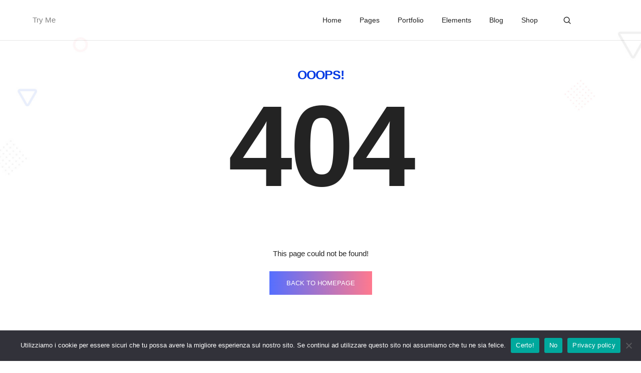

--- FILE ---
content_type: text/html; charset=UTF-8
request_url: https://tryme.it/?page_id=456
body_size: 29717
content:

<!DOCTYPE html>
<html lang="it-IT" class="no-js">
	<head>
		<!-- keywords -->
		<meta charset="UTF-8" />
		<!-- viewport -->
		<meta name="viewport" content="width=device-width, initial-scale=1, maximum-scale=1" />
		<!-- profile -->
		<link rel="profile" href="https://gmpg.org/xfn/11" />
		<title>Pagina non trovata &#8211; Try Me</title>
<meta name='robots' content='max-image-preview:large' />

<!-- Google Tag Manager by PYS -->
    <script data-cfasync="false" data-pagespeed-no-defer>
	    window.dataLayerPYS = window.dataLayerPYS || [];
	</script>
<!-- End Google Tag Manager by PYS --><script type='application/javascript'  id='pys-version-script'>console.log('PixelYourSite Free version 11.1.5.2');</script>
<link rel="alternate" type="application/rss+xml" title="Try Me &raquo; Feed" href="https://tryme.it/?feed=rss2" />
<link rel="alternate" type="application/rss+xml" title="Try Me &raquo; Feed dei commenti" href="https://tryme.it/?feed=comments-rss2" />
<style id='wp-img-auto-sizes-contain-inline-css' type='text/css'>
img:is([sizes=auto i],[sizes^="auto," i]){contain-intrinsic-size:3000px 1500px}
/*# sourceURL=wp-img-auto-sizes-contain-inline-css */
</style>
<link rel='stylesheet' id='sbi_styles-css' href='https://tryme.it/wp-content/plugins/instagram-feed/css/sbi-styles.min.css?ver=6.10.0' type='text/css' media='all' />
<link rel='stylesheet' id='themify-icons-css' href='https://tryme.it/wp-content/plugins/litho-addons/includes/assets/css/themify-icons.css?ver=1.2' type='text/css' media='all' />
<link rel='stylesheet' id='simple-line-icons-css' href='https://tryme.it/wp-content/plugins/litho-addons/includes/assets/css/simple-line-icons.css?ver=1.2' type='text/css' media='all' />
<link rel='stylesheet' id='et-line-icons-css' href='https://tryme.it/wp-content/plugins/litho-addons/includes/assets/css/et-line-icons.css?ver=1.2' type='text/css' media='all' />
<link rel='stylesheet' id='iconsmind-line-icons-css' href='https://tryme.it/wp-content/plugins/litho-addons/includes/assets/css/iconsmind-line.css?ver=1.2' type='text/css' media='all' />
<link rel='stylesheet' id='iconsmind-solid-icons-css' href='https://tryme.it/wp-content/plugins/litho-addons/includes/assets/css/iconsmind-solid.css?ver=1.2' type='text/css' media='all' />
<link rel='stylesheet' id='feather-icons-css' href='https://tryme.it/wp-content/plugins/litho-addons/includes/assets/css/feather-icons.css?ver=1.2' type='text/css' media='all' />
<style id='wp-emoji-styles-inline-css' type='text/css'>

	img.wp-smiley, img.emoji {
		display: inline !important;
		border: none !important;
		box-shadow: none !important;
		height: 1em !important;
		width: 1em !important;
		margin: 0 0.07em !important;
		vertical-align: -0.1em !important;
		background: none !important;
		padding: 0 !important;
	}
/*# sourceURL=wp-emoji-styles-inline-css */
</style>
<link rel='stylesheet' id='wp-block-library-css' href='https://tryme.it/wp-includes/css/dist/block-library/style.min.css?ver=6.9' type='text/css' media='all' />
<style id='wp-block-library-theme-inline-css' type='text/css'>
.wp-block-audio :where(figcaption){color:#555;font-size:13px;text-align:center}.is-dark-theme .wp-block-audio :where(figcaption){color:#ffffffa6}.wp-block-audio{margin:0 0 1em}.wp-block-code{border:1px solid #ccc;border-radius:4px;font-family:Menlo,Consolas,monaco,monospace;padding:.8em 1em}.wp-block-embed :where(figcaption){color:#555;font-size:13px;text-align:center}.is-dark-theme .wp-block-embed :where(figcaption){color:#ffffffa6}.wp-block-embed{margin:0 0 1em}.blocks-gallery-caption{color:#555;font-size:13px;text-align:center}.is-dark-theme .blocks-gallery-caption{color:#ffffffa6}:root :where(.wp-block-image figcaption){color:#555;font-size:13px;text-align:center}.is-dark-theme :root :where(.wp-block-image figcaption){color:#ffffffa6}.wp-block-image{margin:0 0 1em}.wp-block-pullquote{border-bottom:4px solid;border-top:4px solid;color:currentColor;margin-bottom:1.75em}.wp-block-pullquote :where(cite),.wp-block-pullquote :where(footer),.wp-block-pullquote__citation{color:currentColor;font-size:.8125em;font-style:normal;text-transform:uppercase}.wp-block-quote{border-left:.25em solid;margin:0 0 1.75em;padding-left:1em}.wp-block-quote cite,.wp-block-quote footer{color:currentColor;font-size:.8125em;font-style:normal;position:relative}.wp-block-quote:where(.has-text-align-right){border-left:none;border-right:.25em solid;padding-left:0;padding-right:1em}.wp-block-quote:where(.has-text-align-center){border:none;padding-left:0}.wp-block-quote.is-large,.wp-block-quote.is-style-large,.wp-block-quote:where(.is-style-plain){border:none}.wp-block-search .wp-block-search__label{font-weight:700}.wp-block-search__button{border:1px solid #ccc;padding:.375em .625em}:where(.wp-block-group.has-background){padding:1.25em 2.375em}.wp-block-separator.has-css-opacity{opacity:.4}.wp-block-separator{border:none;border-bottom:2px solid;margin-left:auto;margin-right:auto}.wp-block-separator.has-alpha-channel-opacity{opacity:1}.wp-block-separator:not(.is-style-wide):not(.is-style-dots){width:100px}.wp-block-separator.has-background:not(.is-style-dots){border-bottom:none;height:1px}.wp-block-separator.has-background:not(.is-style-wide):not(.is-style-dots){height:2px}.wp-block-table{margin:0 0 1em}.wp-block-table td,.wp-block-table th{word-break:normal}.wp-block-table :where(figcaption){color:#555;font-size:13px;text-align:center}.is-dark-theme .wp-block-table :where(figcaption){color:#ffffffa6}.wp-block-video :where(figcaption){color:#555;font-size:13px;text-align:center}.is-dark-theme .wp-block-video :where(figcaption){color:#ffffffa6}.wp-block-video{margin:0 0 1em}:root :where(.wp-block-template-part.has-background){margin-bottom:0;margin-top:0;padding:1.25em 2.375em}
/*# sourceURL=/wp-includes/css/dist/block-library/theme.min.css */
</style>
<style id='classic-theme-styles-inline-css' type='text/css'>
/*! This file is auto-generated */
.wp-block-button__link{color:#fff;background-color:#32373c;border-radius:9999px;box-shadow:none;text-decoration:none;padding:calc(.667em + 2px) calc(1.333em + 2px);font-size:1.125em}.wp-block-file__button{background:#32373c;color:#fff;text-decoration:none}
/*# sourceURL=/wp-includes/css/classic-themes.min.css */
</style>
<style id='global-styles-inline-css' type='text/css'>
:root{--wp--preset--aspect-ratio--square: 1;--wp--preset--aspect-ratio--4-3: 4/3;--wp--preset--aspect-ratio--3-4: 3/4;--wp--preset--aspect-ratio--3-2: 3/2;--wp--preset--aspect-ratio--2-3: 2/3;--wp--preset--aspect-ratio--16-9: 16/9;--wp--preset--aspect-ratio--9-16: 9/16;--wp--preset--color--black: #000000;--wp--preset--color--cyan-bluish-gray: #abb8c3;--wp--preset--color--white: #FFF;--wp--preset--color--pale-pink: #f78da7;--wp--preset--color--vivid-red: #cf2e2e;--wp--preset--color--luminous-vivid-orange: #ff6900;--wp--preset--color--luminous-vivid-amber: #fcb900;--wp--preset--color--light-green-cyan: #7bdcb5;--wp--preset--color--vivid-green-cyan: #00d084;--wp--preset--color--pale-cyan-blue: #8ed1fc;--wp--preset--color--vivid-cyan-blue: #0693e3;--wp--preset--color--vivid-purple: #9b51e0;--wp--preset--color--primary: #fff;--wp--preset--color--secondary: #000;--wp--preset--color--dark-gray: #111;--wp--preset--color--light-gray: #767676;--wp--preset--gradient--vivid-cyan-blue-to-vivid-purple: linear-gradient(135deg,rgb(6,147,227) 0%,rgb(155,81,224) 100%);--wp--preset--gradient--light-green-cyan-to-vivid-green-cyan: linear-gradient(135deg,rgb(122,220,180) 0%,rgb(0,208,130) 100%);--wp--preset--gradient--luminous-vivid-amber-to-luminous-vivid-orange: linear-gradient(135deg,rgb(252,185,0) 0%,rgb(255,105,0) 100%);--wp--preset--gradient--luminous-vivid-orange-to-vivid-red: linear-gradient(135deg,rgb(255,105,0) 0%,rgb(207,46,46) 100%);--wp--preset--gradient--very-light-gray-to-cyan-bluish-gray: linear-gradient(135deg,rgb(238,238,238) 0%,rgb(169,184,195) 100%);--wp--preset--gradient--cool-to-warm-spectrum: linear-gradient(135deg,rgb(74,234,220) 0%,rgb(151,120,209) 20%,rgb(207,42,186) 40%,rgb(238,44,130) 60%,rgb(251,105,98) 80%,rgb(254,248,76) 100%);--wp--preset--gradient--blush-light-purple: linear-gradient(135deg,rgb(255,206,236) 0%,rgb(152,150,240) 100%);--wp--preset--gradient--blush-bordeaux: linear-gradient(135deg,rgb(254,205,165) 0%,rgb(254,45,45) 50%,rgb(107,0,62) 100%);--wp--preset--gradient--luminous-dusk: linear-gradient(135deg,rgb(255,203,112) 0%,rgb(199,81,192) 50%,rgb(65,88,208) 100%);--wp--preset--gradient--pale-ocean: linear-gradient(135deg,rgb(255,245,203) 0%,rgb(182,227,212) 50%,rgb(51,167,181) 100%);--wp--preset--gradient--electric-grass: linear-gradient(135deg,rgb(202,248,128) 0%,rgb(113,206,126) 100%);--wp--preset--gradient--midnight: linear-gradient(135deg,rgb(2,3,129) 0%,rgb(40,116,252) 100%);--wp--preset--font-size--small: 18px;--wp--preset--font-size--medium: 20px;--wp--preset--font-size--large: 24px;--wp--preset--font-size--x-large: 42px;--wp--preset--font-size--extra-small: 16px;--wp--preset--font-size--normal: 20px;--wp--preset--font-size--extra-large: 40px;--wp--preset--font-size--huge: 96px;--wp--preset--font-size--gigantic: 144px;--wp--preset--spacing--20: 0.44rem;--wp--preset--spacing--30: 0.67rem;--wp--preset--spacing--40: 1rem;--wp--preset--spacing--50: 1.5rem;--wp--preset--spacing--60: 2.25rem;--wp--preset--spacing--70: 3.38rem;--wp--preset--spacing--80: 5.06rem;--wp--preset--shadow--natural: 6px 6px 9px rgba(0, 0, 0, 0.2);--wp--preset--shadow--deep: 12px 12px 50px rgba(0, 0, 0, 0.4);--wp--preset--shadow--sharp: 6px 6px 0px rgba(0, 0, 0, 0.2);--wp--preset--shadow--outlined: 6px 6px 0px -3px rgb(255, 255, 255), 6px 6px rgb(0, 0, 0);--wp--preset--shadow--crisp: 6px 6px 0px rgb(0, 0, 0);}:where(.is-layout-flex){gap: 0.5em;}:where(.is-layout-grid){gap: 0.5em;}body .is-layout-flex{display: flex;}.is-layout-flex{flex-wrap: wrap;align-items: center;}.is-layout-flex > :is(*, div){margin: 0;}body .is-layout-grid{display: grid;}.is-layout-grid > :is(*, div){margin: 0;}:where(.wp-block-columns.is-layout-flex){gap: 2em;}:where(.wp-block-columns.is-layout-grid){gap: 2em;}:where(.wp-block-post-template.is-layout-flex){gap: 1.25em;}:where(.wp-block-post-template.is-layout-grid){gap: 1.25em;}.has-black-color{color: var(--wp--preset--color--black) !important;}.has-cyan-bluish-gray-color{color: var(--wp--preset--color--cyan-bluish-gray) !important;}.has-white-color{color: var(--wp--preset--color--white) !important;}.has-pale-pink-color{color: var(--wp--preset--color--pale-pink) !important;}.has-vivid-red-color{color: var(--wp--preset--color--vivid-red) !important;}.has-luminous-vivid-orange-color{color: var(--wp--preset--color--luminous-vivid-orange) !important;}.has-luminous-vivid-amber-color{color: var(--wp--preset--color--luminous-vivid-amber) !important;}.has-light-green-cyan-color{color: var(--wp--preset--color--light-green-cyan) !important;}.has-vivid-green-cyan-color{color: var(--wp--preset--color--vivid-green-cyan) !important;}.has-pale-cyan-blue-color{color: var(--wp--preset--color--pale-cyan-blue) !important;}.has-vivid-cyan-blue-color{color: var(--wp--preset--color--vivid-cyan-blue) !important;}.has-vivid-purple-color{color: var(--wp--preset--color--vivid-purple) !important;}.has-black-background-color{background-color: var(--wp--preset--color--black) !important;}.has-cyan-bluish-gray-background-color{background-color: var(--wp--preset--color--cyan-bluish-gray) !important;}.has-white-background-color{background-color: var(--wp--preset--color--white) !important;}.has-pale-pink-background-color{background-color: var(--wp--preset--color--pale-pink) !important;}.has-vivid-red-background-color{background-color: var(--wp--preset--color--vivid-red) !important;}.has-luminous-vivid-orange-background-color{background-color: var(--wp--preset--color--luminous-vivid-orange) !important;}.has-luminous-vivid-amber-background-color{background-color: var(--wp--preset--color--luminous-vivid-amber) !important;}.has-light-green-cyan-background-color{background-color: var(--wp--preset--color--light-green-cyan) !important;}.has-vivid-green-cyan-background-color{background-color: var(--wp--preset--color--vivid-green-cyan) !important;}.has-pale-cyan-blue-background-color{background-color: var(--wp--preset--color--pale-cyan-blue) !important;}.has-vivid-cyan-blue-background-color{background-color: var(--wp--preset--color--vivid-cyan-blue) !important;}.has-vivid-purple-background-color{background-color: var(--wp--preset--color--vivid-purple) !important;}.has-black-border-color{border-color: var(--wp--preset--color--black) !important;}.has-cyan-bluish-gray-border-color{border-color: var(--wp--preset--color--cyan-bluish-gray) !important;}.has-white-border-color{border-color: var(--wp--preset--color--white) !important;}.has-pale-pink-border-color{border-color: var(--wp--preset--color--pale-pink) !important;}.has-vivid-red-border-color{border-color: var(--wp--preset--color--vivid-red) !important;}.has-luminous-vivid-orange-border-color{border-color: var(--wp--preset--color--luminous-vivid-orange) !important;}.has-luminous-vivid-amber-border-color{border-color: var(--wp--preset--color--luminous-vivid-amber) !important;}.has-light-green-cyan-border-color{border-color: var(--wp--preset--color--light-green-cyan) !important;}.has-vivid-green-cyan-border-color{border-color: var(--wp--preset--color--vivid-green-cyan) !important;}.has-pale-cyan-blue-border-color{border-color: var(--wp--preset--color--pale-cyan-blue) !important;}.has-vivid-cyan-blue-border-color{border-color: var(--wp--preset--color--vivid-cyan-blue) !important;}.has-vivid-purple-border-color{border-color: var(--wp--preset--color--vivid-purple) !important;}.has-vivid-cyan-blue-to-vivid-purple-gradient-background{background: var(--wp--preset--gradient--vivid-cyan-blue-to-vivid-purple) !important;}.has-light-green-cyan-to-vivid-green-cyan-gradient-background{background: var(--wp--preset--gradient--light-green-cyan-to-vivid-green-cyan) !important;}.has-luminous-vivid-amber-to-luminous-vivid-orange-gradient-background{background: var(--wp--preset--gradient--luminous-vivid-amber-to-luminous-vivid-orange) !important;}.has-luminous-vivid-orange-to-vivid-red-gradient-background{background: var(--wp--preset--gradient--luminous-vivid-orange-to-vivid-red) !important;}.has-very-light-gray-to-cyan-bluish-gray-gradient-background{background: var(--wp--preset--gradient--very-light-gray-to-cyan-bluish-gray) !important;}.has-cool-to-warm-spectrum-gradient-background{background: var(--wp--preset--gradient--cool-to-warm-spectrum) !important;}.has-blush-light-purple-gradient-background{background: var(--wp--preset--gradient--blush-light-purple) !important;}.has-blush-bordeaux-gradient-background{background: var(--wp--preset--gradient--blush-bordeaux) !important;}.has-luminous-dusk-gradient-background{background: var(--wp--preset--gradient--luminous-dusk) !important;}.has-pale-ocean-gradient-background{background: var(--wp--preset--gradient--pale-ocean) !important;}.has-electric-grass-gradient-background{background: var(--wp--preset--gradient--electric-grass) !important;}.has-midnight-gradient-background{background: var(--wp--preset--gradient--midnight) !important;}.has-small-font-size{font-size: var(--wp--preset--font-size--small) !important;}.has-medium-font-size{font-size: var(--wp--preset--font-size--medium) !important;}.has-large-font-size{font-size: var(--wp--preset--font-size--large) !important;}.has-x-large-font-size{font-size: var(--wp--preset--font-size--x-large) !important;}
:where(.wp-block-post-template.is-layout-flex){gap: 1.25em;}:where(.wp-block-post-template.is-layout-grid){gap: 1.25em;}
:where(.wp-block-term-template.is-layout-flex){gap: 1.25em;}:where(.wp-block-term-template.is-layout-grid){gap: 1.25em;}
:where(.wp-block-columns.is-layout-flex){gap: 2em;}:where(.wp-block-columns.is-layout-grid){gap: 2em;}
:root :where(.wp-block-pullquote){font-size: 1.5em;line-height: 1.6;}
/*# sourceURL=global-styles-inline-css */
</style>
<link rel='stylesheet' id='contact-form-7-css' href='https://tryme.it/wp-content/plugins/contact-form-7/includes/css/styles.css?ver=6.1.4' type='text/css' media='all' />
<link rel='stylesheet' id='cookie-notice-front-css' href='https://tryme.it/wp-content/plugins/cookie-notice/css/front.min.css?ver=2.5.11' type='text/css' media='all' />
<link rel='stylesheet' id='bootstrap-css' href='https://tryme.it/wp-content/themes/litho/assets/css/bootstrap.min.css?ver=5.0.2' type='text/css' media='all' />
<link rel='stylesheet' id='swiper-css' href='https://tryme.it/wp-content/plugins/elementor/assets/lib/swiper/v8/css/swiper.min.css?ver=8.4.5' type='text/css' media='all' />
<link rel='stylesheet' id='elementor-icons-shared-0-css' href='https://tryme.it/wp-content/plugins/elementor/assets/lib/font-awesome/css/fontawesome.min.css?ver=5.15.3' type='text/css' media='all' />
<link rel='stylesheet' id='elementor-icons-fa-regular-css' href='https://tryme.it/wp-content/plugins/elementor/assets/lib/font-awesome/css/regular.min.css?ver=5.15.3' type='text/css' media='all' />
<link rel='stylesheet' id='elementor-icons-fa-brands-css' href='https://tryme.it/wp-content/plugins/elementor/assets/lib/font-awesome/css/brands.min.css?ver=5.15.3' type='text/css' media='all' />
<link rel='stylesheet' id='elementor-icons-fa-solid-css' href='https://tryme.it/wp-content/plugins/elementor/assets/lib/font-awesome/css/solid.min.css?ver=5.15.3' type='text/css' media='all' />
<link rel='stylesheet' id='justified-gallery-css' href='https://tryme.it/wp-content/themes/litho/assets/css/justified-gallery.min.css?ver=3.8.1' type='text/css' media='all' />
<link rel='stylesheet' id='mCustomScrollbar-css' href='https://tryme.it/wp-content/plugins/litho-addons/includes/assets/css/jquery.mCustomScrollbar.min.css?ver=3.1.5' type='text/css' media='all' />
<link rel='stylesheet' id='magnific-popup-css' href='https://tryme.it/wp-content/themes/litho/assets/css/magnific-popup.css?ver=1.1.0' type='text/css' media='all' />
<link rel='stylesheet' id='hover-animation-css' href='https://tryme.it/wp-content/plugins/litho-addons/assets/css/hover-min.css?ver=2.3.2' type='text/css' media='all' />
<link rel='stylesheet' id='litho-style-css' href='https://tryme.it/wp-content/themes/litho/style.css?ver=1.2' type='text/css' media='all' />
<link rel='stylesheet' id='litho-responsive-css' href='https://tryme.it/wp-content/themes/litho/assets/css/responsive.css?ver=1.2' type='text/css' media='all' />
<style id='litho-responsive-inline-css' type='text/css'>
body,.main-font{font-family:Varela;}.blog-standard.blog-post-sticky .entry-title{text-transform:capitalize;}.blog-standard.blog-post-sticky .post-meta-wrapper .blog-like span.posts-like{display:inline-block;}.blog-standard.blog-post-sticky .post-meta-wrapper .comment-link span.comment-text{display:inline-block;}.litho-cookie-policy-wrapper .cookie-container .btn{text-transform:uppercase}@media (max-width:1600px){.hamburger-menu-modern{width:60%;}}@media (max-width:1199px){.hamburger-menu-modern{width:70%;}.navbar-nav .nav-link,.navbar-expand-lg .navbar-nav .nav-link{margin:0 16px;}.hamburger-menu-half .litho-left-menu-wrap{height:calc(100vh - 330px);}}@media (min-width:1025px){.navbar-expand-lg .navbar-toggler{display:none;}.navbar-expand-lg .navbar-collapse{display:flex!important;flex-basis:auto;}.navbar-expand-lg .navbar-nav{flex-direction:row;}}@media (max-width:1024px){.admin-bar .left-sidebar-wrapper .header-left-wrapper{margin-top:32px;}.admin-bar .left-sidebar-wrapper .header-left-wrapper .navbar-toggler{top:63px;}.admin-bar .left-menu-modern{margin-top:32px;}.admin-bar .left-menu-modern .navbar-toggler{top:63px;}.admin-bar[data-mobile-nav-style="modern"] .navbar-modern-inner .navbar-toggler,.admin-bar[data-mobile-nav-style="full-screen-menu"] .navbar-full-screen-menu-inner .navbar-toggler{right:25px;top:60px;}[data-mobile-nav-style=classic].navbar-collapse-show-after header .elementor-section,[data-mobile-nav-style=classic].navbar-collapse-show-after header .elementor-widget,[data-mobile-nav-style=classic].navbar-collapse-show-after header .elementor-widget-container,[data-mobile-nav-style=classic].navbar-collapse-show-after header .elementor-widget-wrap,[data-mobile-nav-style=classic].navbar-collapse-show-after header .elementor-column,[data-mobile-nav-style=classic].navbar-collapse-show-after header .elementor-column-wrap,[data-mobile-nav-style=classic].navbar-collapse-show-after header .elementor-section .elementor-container,[data-mobile-nav-style=classic].navbar-collapse-show-after header .elementor-section.elementor-section-stretched,[data-mobile-nav-style=classic].navbar-collapse-show header .elementor-section,[data-mobile-nav-style=classic].navbar-collapse-show header .elementor-widget,[data-mobile-nav-style=classic].navbar-collapse-show header .elementor-widget-container,[data-mobile-nav-style=classic].navbar-collapse-show header .elementor-widget-wrap,[data-mobile-nav-style=classic].navbar-collapse-show header .elementor-column,[data-mobile-nav-style=classic].navbar-collapse-show header .elementor-column-wrap,[data-mobile-nav-style=classic].navbar-collapse-show header .elementor-section .elementor-container,[data-mobile-nav-style=classic].navbar-collapse-show header .elementor-section.elementor-section-stretched{position:inherit !important;}.navbar-expand-lg .navbar-collapse.collapse:not(.show){display:none !important;}.navbar-expand-lg .navbar-collapse{display:inline !important;display:inline !important;-ms-flex-preferred-size:inherit !important;flex-basis:inherit !important;}[data-mobile-nav-style=classic] .navbar-expand-lg .navbar-collapse{width:100% !important}.navbar-expand-lg .navbar-nav{-ms-flex-direction:column !important;flex-direction:column !important;}.header-with-mini-header .header-common-wrapper.standard{margin-top:0;}.admin-bar.navbar-collapse-show[data-mobile-nav-style=classic] .sticky .header-common-wrapper {top:32px !important;}.push-button:hover{opacity:1;}.shrink-nav .navbar-toggler{transition-duration:0.5s;-webkit-transition-duration:0.5s;-moz-transition-duration:0.5s;-ms-transition-duration:0.5s;-o-transition-duration:0.5s;}.sticky .shrink-nav .navbar-toggler{margin:25px 0 23px 0;}.sticky .shrink-nav.navbar-nav .nav-link,.sticky .shrink-nav.navbar-expand-lg .navbar-nav .nav-link{padding:9px 40px;}header .default-logo,header .alt-logo{display:none;}header .navbar-brand .mobile-logo{visibility:visible;opacity:1;width:auto;}.search-form-wrapper .search-form-icon{color:#232323;padding:5px 0 5px 5px;}.search-form-wrapper .search-form-icon .elementor-icon,header .social-icons-wrapper ul li a.elementor-social-icon i{color:#232323;}.search-form-wrapper .search-form-icon:hover .elementor-icon{color:rgba(0,0,0,0.6);}.litho-top-cart-wrapper .litho-cart-top-counter i{color:#232323;}.litho-top-cart-wrapper:hover .litho-cart-top-counter i{color:rgba(0,0,0,0.6);}.push-button span{background-color:#232323;}.navbar-toggler{margin:30px 0 28px 0;padding:0;font-size:24px;width:22px;height:14px;display:inline-block !important;position:relative;border:none;vertical-align:middle;border-radius:0;}.navbar-toggler-line{background:#232323;height:2px;width:22px;content:"";display:block;border-radius:0;position:absolute;left:0;right:0;margin-left:auto;margin-right:auto;-webkit-transform:rotate(0deg);-moz-transform:rotate(0deg);-o-transform:rotate(0deg);transform:rotate(0deg);-webkit-transition:.25s ease-in-out;-moz-transition:.25s ease-in-out;-o-transition:.25s ease-in-out;transition:.25s ease-in-out;}.navbar-toggler-line:nth-child(1){top:0px;width:14px;}.navbar-toggler-line:nth-child(2),.navbar-toggler-line:nth-child(3){top:6px;}.navbar-toggler-line:nth-child(4){top:12px;width:14px;}.navbar-collapse-show .navbar-toggler-line:nth-child(1){top:7px;width:0%;}.navbar-collapse-show .navbar-toggler-line:nth-child(2){-webkit-transform:rotate(45deg);-moz-transform:rotate(45deg);-o-transform:rotate(45deg);-ms-transform:rotate(45deg);transform:rotate(45deg);}.navbar-collapse-show .navbar-toggler-line:nth-child(3){-webkit-transform:rotate(-45deg);-moz-transform:rotate(-45deg);-o-transform:rotate(-45deg);-ms-transform:rotate(-45deg);transform:rotate(-45deg);}.navbar-collapse-show .navbar-toggler-line:nth-child(4){top:7px;width:0%;}.dropdown-toggle:after,.simple-dropdown .sub-menu li .dropdown-toggle{display:none;}.navbar-collapse {left:0 !important;position:absolute;top:calc(100% - 1px);left:0;width:100vw;background:#fff;overflow:hidden;box-shadow:0 20px 15px 0 rgba(23,23,23,.05);max-height:calc(100vh - 70px);}.header-with-mini-header .navbar-collapse{max-height:calc(100vh - 120px);}.navbar-collapse.show {overflow-y:auto !important;}.admin-bar .navbar-collapse{max-height:calc(100vh - 116px);}.header-common-wrapper{background-color:#fff;}.navbar-nav{padding:15px 0 25px;text-align:left;}.nav-item.dropdown.megamenu{position:relative;}.navbar-nav .nav-link,.navbar-expand-lg .navbar-nav .nav-link{font-size:15px;color:#232323;padding:9px 40px;font-weight:500;margin:0;display:block;}.navbar-nav .nav-link:hover,.navbar-expand-lg .navbar-nav .nav-link:hover,.navbar-nav .open > .nav-link,.navbar-expand-lg .navbar-nav .open > .nav-link,.navbar-nav .current-menu-ancestor > .nav-link,.navbar-nav .current-menu-item > .nav-link{color:rgba(0,0,0,0.6);}.nav-item > .dropdown-toggle{display:block;width:48px;height:48px;right:27px;position:absolute;top:0;text-align:center;line-height:50px;}.nav-item.show > .dropdown-toggle,.nav-item > .dropdown-toggle.show{-ms-transform:rotate(-180deg);-webkit-transform:rotate(-180deg);transform:rotate(-180deg);}.nav-item.dropdown.megamenu .menu-back-div,header .sub-menu,.simple-dropdown .sub-menu{width:100% !important;background-color:#f7f7f7;padding:30px 40px 30px;box-shadow:none;-moz-box-shadow:none;-webkit-box-shadow:none;border-radius:0;border:0;left:0 !important;position:initial !important;}.nav-item.dropdown.megamenu .menu-back-div{display:none;}.nav-item.dropdown.megamenu.show .menu-back-div,.nav-item.dropdown.megamenu .menu-back-div.show{display:block;}.dropdown.open > .sub-menu,.dropdown.open > .dropdown-menu{display:none}.dropdown.show > .sub-menu,.dropdown.show > .dropdown-menu,.dropdown > .sub-menu.show,.dropdown > .dropdown-menu.show{display:block;}.simple-dropdown .sub-menu{display:none;}.simple-dropdown .sub-menu li{padding:0;}.nav-item.dropdown.simple-dropdown .dropdown-menu > .dropdown{margin-bottom:20px;}.nav-item.dropdown.simple-dropdown .dropdown-menu > li ~ .dropdown{margin-top:20px;}.nav-item.dropdown.simple-dropdown .dropdown-menu > .dropdown:last-child,.nav-item.dropdown.simple-dropdown .dropdown-menu > .menu-item:last-child{margin-bottom:0;}.nav-item.dropdown.simple-dropdown .dropdown-menu > .dropdown > a{color:#232323;margin:15px 0 7px 0;font-size:14px;font-weight:500;line-height:normal;}.nav-item.dropdown.simple-dropdown .dropdown-menu > .menu-item > a{padding:3px 15px 3px;margin-top:0;font-size:14px;margin-bottom:7px;line-height:inherit;color:#232323;}.dropdown-menu.megamenu-content li a,.simple-dropdown .sub-menu a,.nav-item.dropdown.simple-dropdown .dropdown-menu > .dropdown.menu-item ul li a{font-weight:400;}.nav-item.dropdown.simple-dropdown .dropdown-menu > .dropdown.menu-item a{line-height:normal;}.nav-item.dropdown.simple-dropdown .dropdown-menu > .dropdown.menu-item ul li a{color:#828282;}.nav-item.dropdown.simple-dropdown .dropdown-menu .dropdown .dropdown-menu{margin:0 0 5px;left:0;top:0;padding:0;}.simple-dropdown .sub-menu li .handler{display:none;}.dropdown > .sub-menu .sub-menu{display:block;}.navbar-nav-clone{padding-bottom:0}.navbar-nav-clone + ul{padding-top:0;}.nav-item.dropdown.simple-dropdown .dropdown-menu > .dropdown.menu-item > ul li ul{padding-left:15px;}.hamburger-menu-modern .litho-left-menu li a{font-size:30px;line-height:38px;}.hamburger-menu-modern{width:45%;}.hamburger-menu-modern .full-screen,.hamburger-menu-wrapper .hamburger-menu .full-screen{height:100vh !important;}.left-sidebar-wrapper{padding-left:0;}.left-sidebar-wrapper .left-sidebar-wrapper header.site-header{left:-290px;height:100%;top:0;padding-top:60px;-webkit-box-align:start;-ms-flex-align:start;align-items:start;-webkit-transition-duration:.3s;-moz-transition-duration:.3s;-ms-ransition-duration:.3s;-o-transition-duration:.3s;transition-duration:.3s;}.left-sidebar-wrapper .header-left-wrapper{position:fixed;left:0;top:0;text-align:left!important;width:100%;z-index:9;height:auto;}.left-sidebar-wrapper .header-left-wrapper .navbar-toggler{position:fixed;right:40px;top:31px;margin:0;}.litho-left-menu-wrapper,.navbar-expand-lg .litho-left-menu-wrapper.navbar-collapse,.navbar-expand-lg .litho-left-menu-wrapper.navbar-collapse.collapse:not(.show),.navbar-collapse-show .litho-left-menu-wrapper,.navbar-collapse-show .navbar-expand-lg .litho-left-menu-wrapper.navbar-collapse,.navbar-collapse-show .navbar-expand-lg .litho-left-menu-wrapper.navbar-collapse.collapse:not(.show){padding:0;left:0 !important;overflow:visible;height:auto !important;top:0;width:100%;position:relative;display:block !important;box-shadow:0 0 0 0 rgba(23,23,23,.05);max-height:100%;background-color:transparent;}.left-menu-classic-section{left:-290px !important;z-index:-1;overflow:visible;height:100%;top:0;width:290px;position:fixed;display:block !important;background-color:#fff;transition:all .3s ease-in-out;-moz-transition:all .3s ease-in-out;-webkit-transition:all .3s ease-in-out;-ms-transition:all .3s ease-in-out;-o-transition:all .3s ease-in-out;}.navbar-collapse-show .litho-left-menu-wrapper,.navbar-collapse-show .navbar-expand-lg .litho-left-menu-wrapper.navbar-collapse,.navbar-collapse-show .navbar-expand-lg .litho-left-menu-wrapper.navbar-collapse.collapse:not(.show){left:0 !important;}.left-sidebar-wrapper header.site-header{left:-290px;}.navbar-collapse-show .left-menu-classic-section,.navbar-collapse-show .left-sidebar-wrapper header.site-header{left:0 !important;}.navbar-collapse-show .left-menu-classic-section > div{overflow-y:auto;height:100%;}.header-left-wrapper{overflow-y:visible;}.left-menu-modern.header-left-wrapper{border-bottom:0;padding:0;}.left-menu-modern .social-icons-wrapper li{margin:0 7px;width:auto;}.left-menu-modern{height:auto;width:100%;display:block;}.show-menu .left-menu-modern .hamburger-menu{left:0;}.header-left-wrapper .hamburger-menu-wrapper .litho-left-menu-wrap{height:calc(100vh - 100px);}.page-wrapper{padding-left:0;}.hamburger-menu-wrapper .litho-left-menu .menu-toggle:before,.hamburger-menu-wrapper .litho-left-menu .menu-toggle:after{top:16px;}.hamburger-menu-half{width:60%;}.navbar-expand-lg.navbar-default .navbar-nav .page_item > a,.navbar-expand-lg.navbar-default .navbar-nav > .menu-item > a{padding:9px 15px;margin:0;font-size:15px;}.navbar-expand-lg.navbar-default .accordion-menu{position:inherit;}.navbar-default .navbar-nav .menu-item .sub-menu li.current-menu-parent:before,.navbar-default .navbar-nav .menu-item .sub-menu li.current-menu-ancestor:before{display:none;font-family:"Font Awesome 5 Free";font-weight:900;content:"\f105";position:absolute;right:25px;top:10px;}.navbar-default .navbar-nav li.current-menu-parent:before,.navbar-default .navbar-nav li.current-menu-ancestor:before{font-family:"Font Awesome 5 Free";font-weight:900;content:"\f105";position:absolute;right:25px;top:10px;padding:5px 10px;-ms-transform:rotate(90deg);-webkit-transform:rotate(90deg);transform:rotate(90deg);right:15px;top:5px;}.navbar-default .navbar-nav li.current-menu-parent.active:before,.navbar-default .navbar-nav li.current-menu-ancestor.active:before{-ms-transform:rotate(-90deg);-webkit-transform:rotate(-90deg);transform:rotate(-90deg);}.navbar-expand-lg.navbar-default .navbar-nav .menu-item:hover > .sub-menu{display:block;}.navbar-default .navbar-nav li.current-menu-parent.active .sub-menu,.navbar-default .navbar-nav li.current-menu-ancestor.active .sub-menu{display:block;}.navbar-expand-lg.navbar-default .navbar-nav .menu-item .sub-menu li a{padding:10px 0;font-size:14px;}.navbar-expand-lg.navbar-default .navbar-nav .menu-item .sub-menu{left:0;top:0;}.navbar-expand-lg.navbar-default .navbar-nav .menu-item .sub-menu li > .sub-menu{padding:5px 20px 0;padding-bottom:5px;}.navbar-expand-lg.navbar-default .navbar-nav .menu-item .sub-menu{display:block;}.navbar-default .navbar-nav .menu-item .sub-menu li.menu-item-has-children::before{display:none;}.navbar-expand-lg.navbar-default .navbar-nav .page_item .children{display:block;}.navbar-expand-lg.navbar-default .navbar-nav .page_item > .children{background-color:#f7f7f7;left:0;width:100%;margin:0;box-shadow:0 0 0 rgba(0,0,0,0.1);-moz-box-shadow:0 0 0 rgba(0,0,0,0.1);-webkit-box-shadow:0 0 0 rgba(0,0,0,0.1);border-radius:0;border:0;position:inherit;}.navbar-expand-lg.navbar-default .navbar-nav .page_item > .children li .children{left:0;top:0;padding:10px 0 0;}.navbar-expand-lg.navbar-default .navbar-nav .page_item > .children li .children li{padding-left:15px;padding-right:15px;}.navbar-expand-lg.navbar-default .navbar-nav .page_item > .children li.page_item_has_children::before,.navbar-default .navbar-nav li.current-menu-parent::before,.navbar-default .navbar-nav li.current-menu-ancestor::before{display:none;}.navbar-expand-lg.navbar-default .navbar-nav .menu-item .sub-menu li.current-menu-ancestor > a{color:#232323;}.navbar-expand-lg.navbar-default .navbar-toggler{margin:22px 0 28px 0;}[data-mobile-nav-style=modern] .page-layout,[data-mobile-nav-style=modern] .box-layout{background-color:#fff;}[data-mobile-nav-style=modern] header .navbar-collapse{display:none !important;}[data-mobile-nav-style=modern] .navbar-modern-inner .navbar-nav{width:100%;padding:0;}[data-mobile-nav-style=modern] .navbar-modern-inner .navbar-collapse.show{height:100%;}[data-mobile-nav-style=modern] .navbar-modern-inner .navbar-toggler-line{background-color:#fff;}[data-mobile-nav-style=modern] .navbar-modern-inner .nav-item a,[data-mobile-nav-style=modern] .navbar-modern-inner .nav-item i,[data-mobile-nav-style=modern] .navbar-modern-inner .simple-dropdown .dropdown-menu .dropdown a.active,[data-mobile-nav-style=modern] .navbar-modern-inner .nav-item.dropdown.simple-dropdown .dropdown-menu > .dropdown > a,[data-mobile-nav-style=modern] .navbar-modern-inner .nav-item.dropdown.simple-dropdown .dropdown-menu .dropdown a,[data-mobile-nav-style=modern] .navbar-modern-inner .nav-item.dropdown.simple-dropdown .dropdown-menu > .menu-item > a{color:#fff;display:inline-block;right:0;font-size:17px;font-weight:500;padding:.5rem 0;}[data-mobile-nav-style=modern] .navbar-modern-inner .simple-dropdown .dropdown-menu .current-menu-item > a{text-decoration:underline;}[data-mobile-nav-style=modern] .navbar-modern-inner .nav-item i{font-size:14px;}[data-mobile-nav-style=modern] .navbar-modern-inner .nav-item i.dropdown-toggle{font-size:17px;font-weight:600;padding:0;}[data-mobile-nav-style=modern] .navbar-modern-inner .nav-item .megamenu-content h5{font-size:15px;font-weight:500;color:#fff;opacity:.7;margin-top:0;}[data-mobile-nav-style=modern] .navbar-modern-inner .nav-item .megamenu-content a,[data-mobile-nav-style=modern] .navbar-modern-inner .nav-item.dropdown.simple-dropdown .dropdown-menu > .dropdown > a{font-size:13px;padding:0}[data-mobile-nav-style=modern] .navbar-modern-inner .nav-item.dropdown.megamenu .menu-back-div{color:#fff;position:inherit !important;margin-bottom:15px !important;margin-top:6px;padding:0 !important;right:0;}[data-mobile-nav-style=modern] .navbar-modern-inner .nav-item.dropdown.megamenu .menu-back-div ul{padding:0;list-style:none;}[data-mobile-nav-style=modern] .navbar-modern-inner .dropdown-menu.megamenu-content li,[data-mobile-nav-style=modern] .navbar-modern-inner .nav-item.dropdown.simple-dropdown .dropdown-menu .dropdown .dropdown-menu {line-height:normal;padding-bottom:10px;font-size:15px;background-color:transparent;}[data-mobile-nav-style=modern] .navbar-modern-inner .nav-item.dropdown.megamenu .menu-back-div,[data-mobile-nav-style=modern] .navbar-modern-inner .simple-dropdown > .dropdown-menu{border-radius:0;background-color:transparent;transform:translate3d(0,0,0px) !important;position:inherit !important;padding:8px 15px !important;margin-bottom:0 !important}[data-mobile-nav-style=modern] .navbar-modern-inner .nav-item.dropdown.megamenu .menu-back-div .elementor-column ul{margin-bottom:20px;}[data-mobile-nav-style=modern] .navbar-modern-inner .nav-item.dropdown.simple-dropdown .dropdown-menu > .dropdown{margin-bottom:0;}[data-mobile-nav-style=modern] .navbar-modern-inner .simple-dropdown > .dropdown-menu{padding-top:14px !important;padding-bottom:0 !important;}[data-mobile-nav-style=modern] .navbar-modern-inner .simple-dropdown > .dropdown-menu li:last-child > ul{margin-bottom:0 !important;}[data-mobile-nav-style=modern] .navbar-modern-inner .nav-item.dropdown.simple-dropdown .dropdown-menu .dropdown .dropdown-menu li{padding:0;}[data-mobile-nav-style=modern] .navbar-modern-inner .nav-item.dropdown.simple-dropdown .dropdown-menu .dropdown .dropdown-menu{margin-bottom:5px;}[data-mobile-nav-style=modern] .navbar-modern-inner .nav-item.dropdown.simple-dropdown .dropdown-menu .dropdown > a,[data-mobile-nav-style=modern] .navbar-modern-inner .nav-item.dropdown.simple-dropdown .dropdown-menu > .menu-item > a,[data-mobile-nav-style=modern] .navbar-modern-inner .nav-item.dropdown.simple-dropdown .dropdown-menu > .menu-item > ul.sub-menu.dropdown-menu > li.menu-item-has-children > a{opacity:.7;font-size:14px;margin-bottom:10px;margin-top:0;padding:0;}[data-mobile-nav-style=modern] .navbar-modern-inner .nav-item.dropdown.simple-dropdown .dropdown-menu .dropdown > .dropdown-toggle-clone,[data-mobile-nav-style=modern] .navbar-modern-inner .nav-item.dropdown.simple-dropdown .dropdown-menu .dropdown .dropdown-menu li .dropdown-toggle-clone{display:none;}[data-mobile-nav-style=modern] .navbar-modern-inner .nav-item.dropdown.simple-dropdown .dropdown-menu .dropdown .dropdown-menu li > a,[data-mobile-nav-style=modern] .navbar-modern-inner .nav-item.dropdown.simple-dropdown .dropdown-menu .dropdown .dropdown-menu li.menu-item-has-children > a{margin-bottom:10px;font-size:13px;color:#fff;opacity:1;}[data-mobile-nav-style=modern] .navbar-modern-inner .simple-dropdown .dropdown-menu .dropdown:hover > a,[data-mobile-nav-style=modern] .navbar-modern-inner .simple-dropdown .dropdown-menu .dropdown a:hover,[data-mobile-nav-style=modern] .navbar-modern-inner .simple-dropdown .dropdown-menu .dropdown a.active,[data-mobile-nav-style=modern] .navbar-modern-inner .simple-dropdown .dropdown-menu .dropdown a:focus,[data-mobile-nav-style=modern] .navbar-modern-inner .simple-dropdown .dropdown-menu .dropdown.active > a,[data-mobile-nav-style=modern] .navbar-modern-inner .simple-dropdown .dropdown-menu .current-menu-item > a,[data-mobile-nav-style=modern] .navbar-modern-inner .nav-item.dropdown.simple-dropdown .dropdown-menu .dropdown .dropdown-menu li.current-menu-item > a,[data-mobile-nav-style=modern] .navbar-modern-inner .dropdown-menu.megamenu-content li.current-menu-item > a,[data-mobile-nav-style=modern] .navbar-modern-inner .dropdown-menu.megamenu-content li.current_page_item > a{color:rgba(255,255,255,0.6);}[data-mobile-nav-style=modern] .navbar-modern-inner .mCustomScrollBox{height:auto;width:100%;}[data-mobile-nav-style=modern] .navbar-modern-inner .nav-item.dropdown.simple-dropdown .dropdown-menu .dropdown a{padding:0;}[data-mobile-nav-style=modern] .navbar-modern-inner .simple-dropdown .dropdown-menu .dropdown a .dropdown-toggle{display:none;right:13px;top:4px;transform:translateY(0);-webkit-transform:translateY(0);-moz-transform:translateY(0);-o-transform:translateY(0);-ms-transform:translateY(0);}[data-mobile-nav-style=modern] .navbar-modern-inner .dropdown-menu.megamenu-content li.active a,[data-mobile-nav-style=modern] .navbar-modern-inner .dropdown-menu.megamenu-content li a:hover{color:rgba(255,255,255,0.6);}.navbar-collapse-show[data-mobile-nav-style=modern]{overflow:hidden;padding-top:0;}[data-mobile-nav-style=modern] .navbar-modern-inner{opacity:0;visibility:hidden;overflow:visible !important;width:70vw;height:100vh !important;position:fixed;top:0;right:-40vw;z-index:90;display:-ms-flexbox !important;display:-webkit-box !important;display:flex !important;-webkit-box-pack:center;-ms-flex-pack:center;justify-content:center;-webkit-transition-duration:0.65s;transition-duration:0.65s;-webkit-transition-timing-function:cubic-bezier(0.23,1,0.32,1);transition-timing-function:cubic-bezier(0.23,1,0.32,1);-webkit-transform:translate3d(25vw,0,0);transform:translate3d(25vw,0,0);}.navbar-collapse-show[data-mobile-nav-style=modern] .navbar-modern-inner{right:0;opacity:1;visibility:visible !important;display:-ms-flexbox !important;display:-webkit-box !important;display:flex !important;-webkit-transition-delay:0.1s;transition-delay:0.1s;-webkit-transform:translate3d(0,0,0);transform:translate3d(0,0,0);}[data-mobile-nav-style=modern] .navbar-show-modern-bg{display:inline-block;width:100vw;height:100vh;position:fixed;top:0;left:0;z-index:-1;opacity:0;background-image:linear-gradient(to right top,#0039e3,#4132e0,#5e28dd,#741bd9,#8600d4);-webkit-transform:scale(1.75);transform:scale(1.75);transition:opacity .3s,-webkit-transform .3s;transition:opacity .3s,transform .3s;transition:opacity .3s,transform .3s,-webkit-transform .3s;-webkit-transition-delay:0.4s;-o-transition-delay:0.4s;transition-delay:0.4s;}.navbar-collapse-show[data-mobile-nav-style=modern] .navbar-show-modern-bg{-webkit-transform:scale(1);transform:scale(1);opacity:1;-webkit-transition-delay:0s;-o-transition-delay:0s;transition-delay:0s;}[data-mobile-nav-style=modern] .navbar,[data-mobile-nav-style=modern] .sticky.header-appear .header-reverse-scroll,[data-mobile-nav-style=modern] header .top-bar + .navbar.fixed-top{-webkit-transition-duration:0.75s;-moz-transition-duration:0.75s;-ms-transition-duration:0.75s;-o-transition-duration:0.75s;transition-duration:0.75s;}[data-mobile-nav-style=modern] .navbar,[data-mobile-nav-style=modern] .page-layout,[data-mobile-nav-style=modern] .box-layout,[data-mobile-nav-style=modern] .top-bar,[data-mobile-nav-style=modern] footer{-webkit-transition:all 0.3s,-webkit-transform 0.75s cubic-bezier(0.23,1,0.32,1);transition:all 0.3s,-webkit-transform 0.75s cubic-bezier(0.23,1,0.32,1);transition:transform 0.75s cubic-bezier(0.23,1,0.32,1),all 0.3s;transition:transform 0.75s cubic-bezier(0.23,1,0.32,1),all 0.3s,-webkit-transform 0.75s cubic-bezier(0.23,1,0.32,1);}.navbar-collapse-show[data-mobile-nav-style=modern] .navbar,.navbar-collapse-show[data-mobile-nav-style=modern] .page-layout,.navbar-collapse-show[data-mobile-nav-style=modern] .box-layout,.navbar-collapse-show[data-mobile-nav-style=modern] .top-bar,.navbar-collapse-show[data-mobile-nav-style=modern] footer{-webkit-transform:translate3d(-70vw,0,0);transform:translate3d(-70vw,0,0);}[data-mobile-nav-style=modern] .navbar-modern-inner .navbar-toggler{position:absolute;right:35px;top:35px;margin:0;}[data-mobile-nav-style=modern] .navbar-modern-inner .navbar-collapse{position:static;left:0;top:0;width:100%;height:100%;background:transparent;padding:100px 12vw;box-shadow:none;max-height:100%;display:flex !important;-ms-flex-pack:center!important;justify-content:center!important;}.navbar-collapse-show[data-mobile-nav-trigger-alignment=left][data-mobile-nav-style=modern] .navbar-modern-inner .navbar-toggler .navbar-collapse-show[data-mobile-nav-trigger-alignment=left][data-mobile-nav-style=modern] .navbar{position:absolute;}.navbar-collapse-show[data-mobile-nav-trigger-alignment=left][data-mobile-nav-style=modern] .navbar,.navbar-collapse-show[data-mobile-nav-trigger-alignment=left][data-mobile-nav-style=modern] .page-layout,.navbar-collapse-show[data-mobile-nav-trigger-alignment=left][data-mobile-nav-style=modern] .box-layout,.navbar-collapse-show[data-mobile-nav-trigger-alignment=left][data-mobile-nav-style=modern] .top-bar,.navbar-collapse-show[data-mobile-nav-trigger-alignment=left][data-mobile-nav-style=modern] footer{-webkit-transform:translate3d(80vw,0,0);transform:translate3d(80vw,0,0);}[data-mobile-nav-trigger-alignment=left] .navbar-modern-inner{width:80vw;right:inherit;left:-30vw;-webkit-transform:translate3d(-25vw,0,0);transform:translate3d(-25vw,0,0);}.navbar-collapse-show[data-mobile-nav-trigger-alignment=left] .navbar-modern-inner{left:0;right:inherit;}[data-mobile-nav-trigger-alignment=left] .navbar-modern-inner .navbar-collapse{right:0;left:inherit;padding-right:10vw;padding-left:10vw;}[data-mobile-nav-trigger-alignment=left][data-mobile-nav-style=modern] .parallax{background-attachment:scroll !important;}[data-mobile-nav-style=modern] .navbar-nav > .nav-item{border-bottom:1px solid rgba(255,255,255,.1);padding-top:10px;padding-bottom:12px;}[data-mobile-nav-style=modern] .navbar-nav > .nav-item:last-child{border-bottom:0;}[data-mobile-nav-style=modern] .nav-item > .dropdown-toggle{top:7px;}[data-mobile-nav-style=modern] .navbar-nav > .nav-item.current-menu-ancestor > a{color:rgba(255,255,255,0.6);}[data-mobile-nav-trigger-alignment=right][data-mobile-nav-style=modern] .navbar-modern-inner .navbar-toggler{display:none;}.navbar-collapse-show[data-mobile-nav-style=full-screen-menu]{overflow:hidden;}.navbar-collapse-show[data-mobile-nav-style=full-screen-menu] .navbar .navbar-nav{padding:0;}[data-mobile-nav-style=full-screen-menu] .navbar-full-screen-menu-inner{background-image:linear-gradient(to right top,#0039e3,#4132e0,#5e28dd,#741bd9,#8600d4);visibility:hidden;overflow:hidden !important;width:100vw;height:100vh !important;position:fixed;top:-100vh;left:0;z-index:9999;display:-ms-flexbox !important;display:-webkit-box !important;display:flex !important;-webkit-box-pack:center;-ms-flex-pack:center;justify-content:center;-webkit-transition:all 0.4s ease-ou;transition:all 0.4s ease-out;-webkit-transition-delay:0.6s;transition-delay:0.6s;}.navbar-collapse-show[data-mobile-nav-style=full-screen-menu] .navbar-full-screen-menu-inner{height:100vh !important;top:0;visibility:visible !important;-webkit-transition:all 0.2s ease-in;transition:all 0.2s ease-in;-webkit-transition-delay:0.20s;transition-delay:0.20s;}[data-mobile-nav-style=full-screen-menu] .navbar-full-screen-menu-inner .navbar-collapse{position:inherit;left:0;top:0;width:100%;height:100%;padding:100px 0;max-height:100%;box-shadow:none;background:transparent;display:-ms-flexbox !important;display:-webkit-box !important;display:flex !important;-ms-flex-pack:center!important;justify-content:center!important;-webkit-overflow-scrolling:touch;}[data-mobile-nav-style=full-screen-menu] .navbar-full-screen-menu-inner .navbar-nav{padding:0;}[data-mobile-nav-style=full-screen-menu] .navbar-modern-inner .nav-item.dropdown.megamenu .menu-back-div .elementor-column ul{margin-bottom:20px;}[data-mobile-nav-style=full-screen-menu] .navbar-full-screen-menu-inner .nav-item.dropdown.megamenu .menu-back-div,[data-mobile-nav-style=full-screen-menu] .navbar-full-screen-menu-inner .simple-dropdown > .dropdown-menu{border-radius:0;background-color:transparent;transform:translate3d(0,0,0px) !important;position:inherit !important;padding:8px 15px !important;margin-bottom:0 !important;margin-top:6px;}[data-mobile-nav-style=full-screen-menu] .navbar-full-screen-menu-inner .mCustomScrollBox{height:auto;width:80%;}[data-mobile-nav-style=full-screen-menu] .navbar-full-screen-menu-inner .nav-item a,[data-mobile-nav-style=full-screen-menu] .navbar-full-screen-menu-inner .nav-item i,[data-mobile-nav-style=full-screen-menu] .navbar-full-screen-menu-inner .nav-item.dropdown.simple-dropdown .dropdown-menu > .dropdown > a{color:#fff;font-size:17px;font-weight:500;padding:.5rem 0;}[data-mobile-nav-style=full-screen-menu] .navbar-full-screen-menu-inner .nav-item i{padding:0;font-size:14px;}[data-mobile-nav-style=full-screen-menu] .navbar-full-screen-menu-inner .megamenu-content h5{font-size:15px;font-weight:500;color:#fff;opacity:.7;margin-top:0;}[data-mobile-nav-style=full-screen-menu] .navbar-full-screen-menu-inner .nav-item.dropdown.megamenu .menu-back-div{color:#fff;line-height:normal;padding-bottom:5px;font-size:15px;}[data-mobile-nav-style=full-screen-menu] .navbar-full-screen-menu-inner .dropdown-menu.megamenu-content li.active a,[data-mobile-nav-style=full-screen-menu] .navbar-full-screen-menu-inner .dropdown-menu.megamenu-content li a:hover{color:rgba(255,255,255,0.6);}[data-mobile-nav-style=full-screen-menu] .navbar-full-screen-menu-inner .nav-item.dropdown.megamenu .menu-back-div ul{margin-bottom:20px;padding:0;}[data-mobile-nav-style=full-screen-menu] .navbar-full-screen-menu-inner .nav-item.dropdown.megamenu .menu-back-div ul:last-child{list-style:none;}[data-mobile-nav-style=full-screen-menu] .navbar-full-screen-menu-inner .dropdown-menu.megamenu-content li,[data-mobile-nav-style=full-screen-menu] .navbar-full-screen-menu-inner .nav-item.dropdown.simple-dropdown .dropdown-menu .dropdown .dropdown-menu{line-height:normal;padding-bottom:12px;font-size:15px;background-color:transparent;}[data-mobile-nav-style=full-screen-menu] .navbar-full-screen-menu-inner .nav-item .megamenu-content a,[data-mobile-nav-style=full-screen-menu] .navbar-full-screen-menu-inner .nav-item.dropdown.simple-dropdown .dropdown-menu > .dropdown > a{font-size:13px;padding:0;}[data-mobile-nav-style=full-screen-menu] .navbar-full-screen-menu-inner .simple-dropdown > .dropdown-menu{padding-bottom:0 !important;}[data-mobile-nav-style=full-screen-menu] .navbar-full-screen-menu-inner .nav-item.dropdown.simple-dropdown .dropdown-menu > .dropdown{margin-bottom:0;}[data-mobile-nav-style=full-screen-menu] .navbar-full-screen-menu-inner .nav-item.dropdown.simple-dropdown .dropdown-menu .dropdown a,[data-mobile-nav-style=full-screen-menu] .navbar-full-screen-menu-inner .nav-item.dropdown.simple-dropdown .dropdown-menu .dropdown .dropdown-menu li > a,[data-mobile-nav-style=full-screen-menu] .navbar-full-screen-menu-inner .nav-item.dropdown.simple-dropdown .dropdown-menu .dropdown .dropdown-menu li.menu-item-has-children > a{padding:3px 0 3px;font-size:13px;margin-bottom:6px;margin-top:0;color:#fff;opacity:1;}[data-mobile-nav-style=full-screen-menu] .navbar-full-screen-menu-inner .nav-item.dropdown.simple-dropdown .dropdown-menu .dropdown > a,[data-mobile-nav-style=full-screen-menu] .navbar-full-screen-menu-inner .nav-item.dropdown.simple-dropdown .dropdown-menu .dropdown > a,[data-mobile-nav-style=full-screen-menu] .navbar-full-screen-menu-inner .nav-item.dropdown.simple-dropdown .dropdown-menu > .menu-item > a,[data-mobile-nav-style=full-screen-menu] .navbar-full-screen-menu-inner .nav-item.dropdown.simple-dropdown .dropdown-menu > .menu-item > ul.sub-menu.dropdown-menu > li.menu-item-has-children > a{color:#fff;opacity:.7;margin-bottom:7px;font-size:14px;padding:3px 0 3px;line-height:normal;}[data-mobile-nav-style=full-screen-menu] .navbar-full-screen-menu-inner .simple-dropdown > .dropdown-menu li:last-child > ul{margin-bottom:0 !important;padding-bottom:5px !important;}[data-mobile-nav-style=full-screen-menu] .navbar-full-screen-menu-inner .simple-dropdown .dropdown-menu .dropdown:hover > a,[data-mobile-nav-style=full-screen-menu] .navbar-full-screen-menu-inner .simple-dropdown .dropdown-menu .dropdown a:hover,[data-mobile-nav-style=full-screen-menu] .navbar-full-screen-menu-inner .simple-dropdown .dropdown-menu .dropdown a.active,[data-mobile-nav-style=full-screen-menu] .navbar-full-screen-menu-inner .simple-dropdown .dropdown-menu .dropdown a:focus,[data-mobile-nav-style=full-screen-menu] .navbar-full-screen-menu-inner .simple-dropdown .dropdown-menu .dropdown.active > a,[data-mobile-nav-style=full-screen-menu] .navbar-full-screen-menu-inner .simple-dropdown .dropdown-menu .current-menu-item > a,[data-mobile-nav-style=full-screen-menu] .navbar-full-screen-menu-inner .nav-item.dropdown.simple-dropdown .dropdown-menu .dropdown .dropdown-menu li.current-menu-item > a,[data-mobile-nav-style=full-screen-menu] .navbar-full-screen-menu-inner .dropdown-menu.megamenu-content li.current-menu-item > a,[data-mobile-nav-style=full-screen-menu] .navbar-full-screen-menu-inner .dropdown-menu.megamenu-content li.current_page_item > a{color:rgba(255,255,255,0.6);}[data-mobile-nav-style=full-screen-menu] .navbar-full-screen-menu-inner .navbar-toggler{margin:0;position:absolute;right:35px;top:35px;opacity:0;-webkit-transition:all 0.4s ease-ou;transition:all 0.4s ease-out;-webkit-transition-delay:0.6s;transition-delay:0.6s;}.navbar-collapse-show[data-mobile-nav-style=full-screen-menu] .navbar-full-screen-menu-inner .navbar-toggler{opacity:1}[data-mobile-nav-style=full-screen-menu] .navbar-full-screen-menu-inner .navbar-toggler-line{background-color:#fff;}[data-mobile-nav-style=full-screen-menu] ul.navbar-nav > li.nav-item > .dropdown-toggle{font-weight:600;top:8px;right:0;font-size:17px;}[data-mobile-nav-style=full-screen-menu] ul.navbar-nav > li.nav-item{border-bottom:1px solid rgba(255,255,255,.1);padding-top:10px;padding-bottom:12px;-webkit-transform:scale(1.15) translateY(-30px);transform:scale(1.15) translateY(-30px);opacity:0;-webkit-transition:opacity 0.5s cubic-bezier(0.4,0.01,0.165,0.99),-webkit-transform 0.5s cubic-bezier(0.4,0.01,0.165,0.99);transition:opacity 0.6s cubic-bezier(0.4,0.01,0.165,0.99),-webkit-transform 0.5s cubic-bezier(0.4,0.01,0.165,0.99);transition:transform 0.5s cubic-bezier(0.4,0.01,0.165,0.99),opacity 0.6s cubic-bezier(0.4,0.01,0.165,0.99);transition:transform 0.5s cubic-bezier(0.4,0.01,0.165,0.99),opacity 0.6s cubic-bezier(0.4,0.01,0.165,0.99),-webkit-transform 0.5s cubic-bezier(0.4,0.01,0.165,0.99);}[data-mobile-nav-style=full-screen-menu] ul.navbar-nav > li.nav-item:last-child{border-bottom:0;}.navbar-collapse-show[data-mobile-nav-style=full-screen-menu] ul.navbar-nav > li{-webkit-transform:scale(1) translateY(0px);transform:scale(1) translateY(0px);opacity:1;}[data-mobile-nav-style=full-screen-menu] ul.navbar-nav > li:nth-child(1){-webkit-transition-delay:0.49s;transition-delay:0.49s;}[data-mobile-nav-style=full-screen-menu] ul.navbar-nav > li:nth-child(2){-webkit-transition-delay:0.42s;transition-delay:0.42s;}[data-mobile-nav-style=full-screen-menu] ul.navbar-nav > li:nth-child(3){-webkit-transition-delay:0.35s;transition-delay:0.35s;}[data-mobile-nav-style=full-screen-menu] ul.navbar-nav > li:nth-child(4){-webkit-transition-delay:0.28s;transition-delay:0.28s;}[data-mobile-nav-style=full-screen-menu] ul.navbar-nav > li:nth-child(5){-webkit-transition-delay:0.21s;transition-delay:0.21s;}[data-mobile-nav-style=full-screen-menu] ul.navbar-nav > li:nth-child(6){-webkit-transition-delay:0.14s;transition-delay:0.14s;}[data-mobile-nav-style=full-screen-menu] ul.navbar-nav > li:nth-child(7){-webkit-transition-delay:0.07s;transition-delay:0.07s;}[data-mobile-nav-style=full-screen-menu] ul.navbar-nav > li:nth-child(8){-webkit-transition-delay:0s;transition-delay:0s;}[data-mobile-nav-style=full-screen-menu] ul.navbar-nav > li:nth-child(9){-webkit-transition-delay:-0.07s;transition-delay:-0.07s;}[data-mobile-nav-style=full-screen-menu] ul.navbar-nav > li:nth-child(10){-webkit-transition-delay:-0.14s;transition-delay:-0.14s;}[data-mobile-nav-style=full-screen-menu] ul.navbar-nav > li:nth-child(11){-webkit-transition-delay:-0.21s;transition-delay:-0.21s;}[data-mobile-nav-style=full-screen-menu] ul.navbar-nav > li:nth-child(12){-webkit-transition-delay:-0.28s;transition-delay:-0.28s;}[data-mobile-nav-style=full-screen-menu] ul.navbar-nav > li:nth-child(13){-webkit-transition-delay:-0.35s;transition-delay:-0.35s;}[data-mobile-nav-style=full-screen-menu] ul.navbar-nav > li:nth-child(14){-webkit-transition-delay:-0.42s;transition-delay:-0.42s;}[data-mobile-nav-style=full-screen-menu] ul.navbar-nav > li:nth-child(15){-webkit-transition-delay:-0.49s;transition-delay:-0.49s;}.navbar-collapse-show[data-mobile-nav-style=full-screen-menu] ul.navbar-nav > li:nth-child(1){-webkit-transition-delay:0.27s;transition-delay:0.27s;}.navbar-collapse-show[data-mobile-nav-style=full-screen-menu] ul.navbar-nav > li:nth-child(2){-webkit-transition-delay:0.34s;transition-delay:0.34s;}.navbar-collapse-show[data-mobile-nav-style=full-screen-menu] ul.navbar-nav > li:nth-child(3){-webkit-transition-delay:0.41s;transition-delay:0.41s;}.navbar-collapse-show[data-mobile-nav-style=full-screen-menu] ul.navbar-nav > li:nth-child(4){-webkit-transition-delay:0.48s;transition-delay:0.48s;}.navbar-collapse-show[data-mobile-nav-style=full-screen-menu] ul.navbar-nav > li:nth-child(5){-webkit-transition-delay:0.55s;transition-delay:0.55s;}.navbar-collapse-show[data-mobile-nav-style=full-screen-menu] ul.navbar-nav > li:nth-child(6){-webkit-transition-delay:0.62s;transition-delay:0.62s;}.navbar-collapse-show[data-mobile-nav-style=full-screen-menu] ul.navbar-nav > li:nth-child(7){-webkit-transition-delay:0.69s;transition-delay:0.69s;}.navbar-collapse-show[data-mobile-nav-style=full-screen-menu] ul.navbar-nav > li:nth-child(8){-webkit-transition-delay:0.76s;transition-delay:0.76s;}.navbar-collapse-show[data-mobile-nav-style=full-screen-menu] ul.navbar-nav > li:nth-child(9){-webkit-transition-delay:0.83s;transition-delay:0.83s;}.navbar-collapse-show[data-mobile-nav-style=full-screen-menu] ul.navbar-nav > li:nth-child(10){-webkit-transition-delay:0.9s;transition-delay:0.9s;}.navbar-collapse-show[data-mobile-nav-style=full-screen-menu] ul.navbar-nav > li:nth-child(11){-webkit-transition-delay:0.97s;transition-delay:0.97s;}.navbar-collapse-show[data-mobile-nav-style=full-screen-menu] ul.navbar-nav > li:nth-child(12){-webkit-transition-delay:1.04s;transition-delay:1.04s;}.navbar-collapse-show[data-mobile-nav-style=full-screen-menu] ul.navbar-nav > li:nth-child(13){-webkit-transition-delay:1.11s;transition-delay:1.11s;}.navbar-collapse-show[data-mobile-nav-style=full-screen-menu] ul.navbar-nav > li:nth-child(14){-webkit-transition-delay:1.18s;transition-delay:1.18s;}.navbar-collapse-show[data-mobile-nav-style=full-screen-menu] ul.navbar-nav > li:nth-child(15){-webkit-transition-delay:1.25s;transition-delay:1.25s;}[data-mobile-nav-style=full-screen-menu] .navbar-collapse.collapsing .mCSB_scrollTools{opacity:0;}[data-mobile-nav-style=full-screen-menu] .navbar-collapse.collapse .mCSB_scrollTools{opacity:0;}[data-mobile-nav-style=full-screen-menu] .navbar-collapse.collapse.show .mCSB_scrollTools{opacity:1;}[data-mobile-nav-style=full-screen-menu] ul.navbar-nav > li.nav-item.current-menu-ancestor > a{color:rgba(255,255,255,0.6);}.navbar-collapse-show[data-mobile-nav-style=classic] .sticky .header-common-wrapper{-webkit-transform:translateY(0);-moz-transform:translateY(0);-ms-transform:translateY(0);-o-transform:translateY(0);transform:translateY(0);-webkit-transition-duration:0s;-moz-transition-duration:0s;-ms-ransition-duration:0s;-o-transition-duration:0s;transition-duration:0s;top:0 !important;}body.navbar-collapse-show{overflow:hidden;}.edit-litho-section{display:none;}.elementor-invisible,.litho-elementor-visible,.litho-animated,.animated{-webkit-animation:none !important;-moz-animation:none !important;-o-animation:none !important;-ms-animation:none !important;animation:none !important;visibility:visible !important;animation-duration:0ms !important;}}@media (max-width:991px){.hamburger-menu-modern{width:55%;}.hamburger-menu-wrapper .hamburger-menu .full-screen{height:100vh !important;}[data-mobile-nav-style=modern] .navbar-modern-inner .navbar-collapse{padding-left:7vw;padding-right:7vw;}[data-mobile-nav-style=full-screen-menu] .navbar-full-screen-menu-inner .mCustomScrollBox{width:55%;}}@media (max-width:782px){.admin-bar.navbar-collapse-show[data-mobile-nav-style=classic] .sticky .header-common-wrapper{top:46px !important;}}@media (max-width:767px){.navbar-nav{padding-left:0;padding-right:0;}.header-common-wrapper .extra-small-icon li{margin:0 5px;}.navbar-nav .nav-link,.navbar-expand-lg .navbar-nav .nav-link{padding-left:15px;padding-right:15px;}.nav-item > .dropdown-toggle{right:0;}.nav-item.dropdown.megamenu .menu-back-div,header .sub-menu,.simple-dropdown .sub-menu{padding:30px 30px 15px;}.dropdown-menu.megamenu-content .litho-navigation-menu{margin-bottom:15px;}.nav-item.dropdown.simple-dropdown .dropdown-menu > .menu-item > a{padding-left:0;padding-right:0;}.nav-item.dropdown.simple-dropdown .dropdown-menu > .dropdown:last-child,.nav-item.dropdown.simple-dropdown .dropdown-menu > .menu-item:last-child{margin-bottom:20px;}.dropdown-menu.megamenu-content li a,.simple-dropdown .sub-menu a,.simple-dropdown .sub-menu li .handler{font-size:14px;}.sticky .shrink-nav.navbar-nav .nav-link,.sticky .shrink-nav.navbar-expand-lg .navbar-nav .nav-link{padding-left:15px;padding-right:15px;}.header-with-mini-header .navbar-collapse{max-height:calc(100vh - 70px);}.hamburger-menu-wrapper .hamburger-menu .close-menu{right:0;top:0;}.hamburger-menu-half .hamburger-menu .elementor,.hamburger-menu-half .hamburger-menu .elementor-inner,.hamburger-menu-half .hamburger-menu .elementor-section-wrap,.hamburger-menu-half .hamburger-menu .elementor-section-wrap > .elementor-section,.hamburger-menu-half .hamburger-menu .elementor-container{height:100%;}.hamburger-menu-modern .litho-left-menu li a{font-size:24px;line-height:30px;}.hamburger-menu-modern{width:100%;}.hamburger-menu-modern .litho-left-menu-wrap{height:calc(100vh - 100px);}.hamburger-menu-half{width:100%;}.hamburger-menu-half .litho-left-menu-wrap{height:calc(100vh - 150px);}.left-sidebar-wrapper .header-left-wrapper .navbar-toggler{right:15px;top:26px;}.left-menu-modern .hamburger-menu{width:100%;left:-100%;}.navbar-collapse-show[data-mobile-nav-style=modern] .navbar,.navbar-collapse-show[data-mobile-nav-style=modern] .page-layout,.navbar-collapse-show[data-mobile-nav-style=modern] .top-bar,.navbar-collapse-show[data-mobile-nav-style=modern] footer{-webkit-transform:translate3d(-70vw,0,0);transform:translate3d(-70vw,0,0);}[data-mobile-nav-style=modern] .navbar-modern-inner{width:70vw;}[data-mobile-nav-style=modern] .navbar-modern-inner .navbar-collapse{padding-right:12vw;padding-left:12vw;}[data-mobile-nav-style=modern][data-mobile-nav-trigger-alignment=left] .navbar-modern-inner{width:70vw;}[data-mobile-nav-style=modern][data-mobile-nav-trigger-alignment=left] .navbar-modern-inner .navbar-collapse{padding-right:12vw;padding-left:12vw;}.navbar-collapse-show[data-mobile-nav-style=modern][data-mobile-nav-trigger-alignment=left] .navbar,.navbar-collapse-show[data-mobile-nav-style=modern][data-mobile-nav-trigger-alignment=left] .page-layout,.navbar-collapse-show[data-mobile-nav-style=modern][data-mobile-nav-trigger-alignment=left] .top-bar,.navbar-collapse-show[data-mobile-nav-style=modern][data-mobile-nav-trigger-alignment=left] footer{-webkit-transform:translate3d(70vw,0,0);transform:translate3d(70vw,0,0);}[data-mobile-nav-style=modern] .navbar-modern-inner .nav-item.dropdown.simple-dropdown .dropdown-menu > .menu-item:last-child{margin-bottom:0}[data-mobile-nav-style=modern] .navbar-modern-inner .nav-item.dropdown.megamenu .menu-back-div .elementor-column ul{margin-bottom:15px;}[data-mobile-nav-style=modern] .navbar-modern-inner .nav-item.dropdown.megamenu .menu-back-div .elementor-column:last-child ul{margin-bottom:0;}[data-mobile-nav-style=full-screen-menu] .navbar-full-screen-menu-inner .navbar-collapse{padding:60px 0}[data-mobile-nav-style=full-screen-menu] .navbar-full-screen-menu-inner .navbar-toggler{top:20px;right:20px;}[data-mobile-nav-style=full-screen-menu] .navbar-modern-inner .nav-item.dropdown.megamenu .menu-back-div .elementor-column ul{margin-bottom:15px;}[data-mobile-nav-style=full-screen-menu] .navbar-modern-inner .nav-item.dropdown.megamenu .menu-back-div .elementor-column:last-child ul{margin-bottom:0;}[data-mobile-nav-style=full-screen-menu] .navbar-full-screen-menu-inner .mCustomScrollBox{width:75%;}[data-mobile-nav-style=full-screen-menu] .navbar-full-screen-menu-inner .nav-item.dropdown.megamenu .menu-back-div ul{margin-bottom:15px;}[data-mobile-nav-style=full-screen-menu] .navbar-full-screen-menu-inner .nav-item.dropdown.megamenu .menu-back-div .elementor-column:last-child ul{margin-bottom:0;}[data-mobile-nav-style=full-screen-menu] .navbar-full-screen-menu-inner .megamenu-content h5{margin-bottom:18px;}[data-mobile-nav-style=full-screen-menu] .navbar-full-screen-menu-inner .dropdown-menu.megamenu-content li,[data-mobile-nav-style=full-screen-menu] .navbar-full-screen-menu-inner .nav-item.dropdown.simple-dropdown .dropdown-menu .dropdown .dropdown-menu{padding-bottom:15px;margin-bottom:0;}[data-mobile-nav-style=full-screen-menu] .navbar-full-screen-menu-inner .nav-item.dropdown.simple-dropdown .dropdown-menu > .menu-item:last-child{margin-bottom:0}}@media (max-width:575px){.navbar-collapse-show[data-mobile-nav-style=modern] .navbar,.navbar-collapse-show[data-mobile-nav-style=modern] .page-layout,.navbar-collapse-show[data-mobile-nav-style=modern] .top-bar,.navbar-collapse-show[data-mobile-nav-style=modern] footer{-webkit-transform:translate3d(-85vw,0,0);transform:translate3d(-85vw,0,0);}[data-mobile-nav-style=modern] .navbar-modern-inner{width:85vw;}[data-mobile-nav-style=modern] .navbar-modern-inner .navbar-collapse{padding-right:10vw;padding-left:10vw;}[data-mobile-nav-style=modern][data-mobile-nav-trigger-alignment=left] .navbar-modern-inner{width:85vw;}[data-mobile-nav-style=modern][data-mobile-nav-trigger-alignment=left] .navbar-modern-inner .navbar-collapse{padding-right:10vw;padding-left:10vw;}.navbar-collapse-show[data-mobile-nav-style=modern][data-mobile-nav-trigger-alignment=left] .navbar,.navbar-collapse-show[data-mobile-nav-style=modern][data-mobile-nav-trigger-alignment=left] .page-layout,.navbar-collapse-show[data-mobile-nav-style=modern][data-mobile-nav-trigger-alignment=left] .top-bar,.navbar-collapse-show[data-mobile-nav-style=modern][data-mobile-nav-trigger-alignment=left] footer{-webkit-transform:translate3d(85vw,0,0);transform:translate3d(85vw,0,0);}[data-mobile-nav-style=modern] .navbar-modern-inner .nav-item.dropdown.simple-dropdown .dropdown-menu > .menu-item:last-child{margin-bottom:0}[data-mobile-nav-style=modern] .navbar-modern-inner .nav-item.dropdown.megamenu .menu-back-div .elementor-column:last-child ul{margin-bottom:0;}}@media (max-width:600px){.admin-bar.navbar-collapse-show[data-mobile-nav-style=classic] .sticky .header-common-wrapper{top:0 !important;}}@media (max-height:600px){[data-mobile-nav-style=modern] .navbar-modern-inner .navbar-collapse{padding-top:30px;padding-bottom:30px;}[data-mobile-nav-style=modern] .navbar-modern-inner .navbar-toggler{right:15px;top:15px;}[data-mobile-nav-style=full-screen-menu] .navbar-full-screen-menu-inner .navbar-collapse{padding-top:30px;padding-bottom:30px;}[data-mobile-nav-style=full-screen-menu] .navbar-full-screen-menu-inner .navbar-toggler{right:15px;top:15px;}}
.alt-font, .sidebar .widget h2, .sidebar .widget.widget_search label, .editor-post-title__block .editor-post-title__input, .litho-button-wrapper .elementor-button, .elementor-widget-litho-button a.elementor-button, .btn, [type=submit], .wp-block-search .wp-block-search__button, input[type="submit"], .elementor-button-wrapper a.elementor-button, .elementor-widget-container .litho-top-cart-wrapper .buttons a, footer .elementor-widget-litho-simple-navigation .title, footer .elementor-widget-wp-widget-litho_recent_post_widget h5, .swiper-number-pagination, .woocommerce ul.shop-product-list li.product .button, .woocommerce ul.shop-product-list li.product .added_to_cart, .woocommerce div.product .product_title, .woocommerce div.product .woocommerce-tabs ul.tabs li a, .woocommerce div.product .woocommerce-tabs .panel h2, .woocommerce-page .cart-collaterals .cart_totals h2, .woocommerce .related > h2, .woocommerce .up-sells > h2, .woocommerce .cross-sells > h2, .woocommerce #reviews #comments ol.commentlist li .comment-text p.meta .woocommerce-review__author, .woocommerce table.shop_table th, .woocommerce-cart .cart-collaterals .cart_totals h2, .woocommerce #respond input#submit, .woocommerce a.button, .woocommerce button.button, .woocommerce input.button, .woocommerce form.checkout_coupon .button, .woocommerce form.login .lost_password a, .woocommerce-error, .woocommerce-info, .woocommerce-message, .woocommerce-page h3, .woocommerce-checkout .woocommerce h3, .woocommerce-order-details .woocommerce-order-details__title, .woocommerce-account .woocommerce h2, .woocommerce-page legend, .woocommerce table.shop_table_responsive tr td::before, .woocommerce-page table.shop_table_responsive tr td::before, .woocommerce table.shop_table_responsive tr td::before, .woocommerce-page table.shop_table_responsive tr td::before, .woocommerce-Reviews .comment-reply-title {
				font-family: var( --e-global-typography-primary-font-family ), Sans-serif;
				font-weight: var( --e-global-typography-primary-font-weight ); }
.main-font, body {
				font-family: var( --e-global-typography-text-font-family ), Sans-serif;
				font-weight: var( --e-global-typography-text-font-weight ); }
/*# sourceURL=litho-responsive-inline-css */
</style>
<link rel='stylesheet' id='elementor-frontend-css' href='https://tryme.it/wp-content/plugins/elementor/assets/css/frontend.min.css?ver=3.34.2' type='text/css' media='all' />
<link rel='stylesheet' id='elementor-post-6938-css' href='https://tryme.it/wp-content/uploads/elementor/css/post-6938.css?ver=1768951684' type='text/css' media='all' />
<link rel='stylesheet' id='elementor-post-35674-css' href='https://tryme.it/wp-content/uploads/elementor/css/post-35674.css?ver=1768940538' type='text/css' media='all' />
<link rel='stylesheet' id='elementor-post-38524-css' href='https://tryme.it/wp-content/uploads/elementor/css/post-38524.css?ver=1768951684' type='text/css' media='all' />
<script type="text/javascript" id="cookie-notice-front-js-before">
/* <![CDATA[ */
var cnArgs = {"ajaxUrl":"https:\/\/tryme.it\/wp-admin\/admin-ajax.php","nonce":"b56d1ce7ac","hideEffect":"fade","position":"bottom","onScroll":false,"onScrollOffset":100,"onClick":false,"cookieName":"cookie_notice_accepted","cookieTime":2592000,"cookieTimeRejected":2592000,"globalCookie":false,"redirection":false,"cache":false,"revokeCookies":false,"revokeCookiesOpt":"automatic"};

//# sourceURL=cookie-notice-front-js-before
/* ]]> */
</script>
<script type="text/javascript" src="https://tryme.it/wp-content/plugins/cookie-notice/js/front.min.js?ver=2.5.11" id="cookie-notice-front-js"></script>
<script type="text/javascript" src="https://tryme.it/wp-includes/js/jquery/jquery.min.js?ver=3.7.1" id="jquery-core-js"></script>
<script type="text/javascript" src="https://tryme.it/wp-includes/js/jquery/jquery-migrate.min.js?ver=3.4.1" id="jquery-migrate-js"></script>
<script type="text/javascript" src="https://tryme.it/wp-content/plugins/pixelyoursite/dist/scripts/jquery.bind-first-0.2.3.min.js?ver=0.2.3" id="jquery-bind-first-js"></script>
<script type="text/javascript" src="https://tryme.it/wp-content/plugins/pixelyoursite/dist/scripts/js.cookie-2.1.3.min.js?ver=2.1.3" id="js-cookie-pys-js"></script>
<script type="text/javascript" src="https://tryme.it/wp-content/plugins/pixelyoursite/dist/scripts/tld.min.js?ver=2.3.1" id="js-tld-js"></script>
<script type="text/javascript" id="pys-js-extra">
/* <![CDATA[ */
var pysOptions = {"staticEvents":{"ga":{"automatic_event_404":[{"delay":0,"type":"static","name":"404","trackingIds":["G-Q1B39JRDHP"],"eventID":"45db9249-5249-4ff2-8669-ab550aa7154a","params":{"post_type":false,"plugin":"PixelYourSite","user_role":"guest","event_url":"tryme.it/"},"e_id":"automatic_event_404","ids":[],"hasTimeWindow":false,"timeWindow":0,"pixelIds":[],"woo_order":"","edd_order":""}]}},"dynamicEvents":{"automatic_event_form":{"facebook":{"delay":0,"type":"dyn","name":"Form","pixelIds":["3791839954229730"],"eventID":"2496b94c-39c7-419f-bf67-da91f10b6b64","params":{"post_type":false,"plugin":"PixelYourSite","user_role":"guest","event_url":"tryme.it/"},"e_id":"automatic_event_form","ids":[],"hasTimeWindow":false,"timeWindow":0,"woo_order":"","edd_order":""},"ga":{"delay":0,"type":"dyn","name":"Form","trackingIds":["G-Q1B39JRDHP"],"eventID":"2496b94c-39c7-419f-bf67-da91f10b6b64","params":{"post_type":false,"plugin":"PixelYourSite","user_role":"guest","event_url":"tryme.it/"},"e_id":"automatic_event_form","ids":[],"hasTimeWindow":false,"timeWindow":0,"pixelIds":[],"woo_order":"","edd_order":""}},"automatic_event_download":{"facebook":{"delay":0,"type":"dyn","name":"Download","extensions":["","doc","exe","js","pdf","ppt","tgz","zip","xls"],"pixelIds":["3791839954229730"],"eventID":"576cd046-7227-46ac-b168-f1d8d91f3542","params":{"post_type":false,"plugin":"PixelYourSite","user_role":"guest","event_url":"tryme.it/"},"e_id":"automatic_event_download","ids":[],"hasTimeWindow":false,"timeWindow":0,"woo_order":"","edd_order":""},"ga":{"delay":0,"type":"dyn","name":"Download","extensions":["","doc","exe","js","pdf","ppt","tgz","zip","xls"],"trackingIds":["G-Q1B39JRDHP"],"eventID":"576cd046-7227-46ac-b168-f1d8d91f3542","params":{"post_type":false,"plugin":"PixelYourSite","user_role":"guest","event_url":"tryme.it/"},"e_id":"automatic_event_download","ids":[],"hasTimeWindow":false,"timeWindow":0,"pixelIds":[],"woo_order":"","edd_order":""}},"automatic_event_comment":{"facebook":{"delay":0,"type":"dyn","name":"Comment","pixelIds":["3791839954229730"],"eventID":"b0bf7ba9-63d1-4590-afb9-d24dba301b91","params":{"post_type":false,"plugin":"PixelYourSite","user_role":"guest","event_url":"tryme.it/"},"e_id":"automatic_event_comment","ids":[],"hasTimeWindow":false,"timeWindow":0,"woo_order":"","edd_order":""},"ga":{"delay":0,"type":"dyn","name":"Comment","trackingIds":["G-Q1B39JRDHP"],"eventID":"b0bf7ba9-63d1-4590-afb9-d24dba301b91","params":{"post_type":false,"plugin":"PixelYourSite","user_role":"guest","event_url":"tryme.it/"},"e_id":"automatic_event_comment","ids":[],"hasTimeWindow":false,"timeWindow":0,"pixelIds":[],"woo_order":"","edd_order":""}}},"triggerEvents":[],"triggerEventTypes":[],"facebook":{"pixelIds":["3791839954229730"],"advancedMatching":[],"advancedMatchingEnabled":false,"removeMetadata":false,"wooVariableAsSimple":false,"serverApiEnabled":false,"wooCRSendFromServer":false,"send_external_id":null,"enabled_medical":false,"do_not_track_medical_param":["event_url","post_title","page_title","landing_page","content_name","categories","category_name","tags"],"meta_ldu":false},"ga":{"trackingIds":["G-Q1B39JRDHP"],"commentEventEnabled":true,"downloadEnabled":true,"formEventEnabled":true,"crossDomainEnabled":false,"crossDomainAcceptIncoming":false,"crossDomainDomains":[],"isDebugEnabled":[],"serverContainerUrls":{"G-Q1B39JRDHP":{"enable_server_container":"","server_container_url":"","transport_url":""}},"additionalConfig":{"G-Q1B39JRDHP":{"first_party_collection":true}},"disableAdvertisingFeatures":false,"disableAdvertisingPersonalization":false,"wooVariableAsSimple":true,"custom_page_view_event":false},"debug":"","siteUrl":"https://tryme.it","ajaxUrl":"https://tryme.it/wp-admin/admin-ajax.php","ajax_event":"2f3ca8d931","enable_remove_download_url_param":"1","cookie_duration":"7","last_visit_duration":"60","enable_success_send_form":"","ajaxForServerEvent":"1","ajaxForServerStaticEvent":"1","useSendBeacon":"1","send_external_id":"1","external_id_expire":"180","track_cookie_for_subdomains":"1","google_consent_mode":"1","gdpr":{"ajax_enabled":false,"all_disabled_by_api":false,"facebook_disabled_by_api":false,"analytics_disabled_by_api":false,"google_ads_disabled_by_api":false,"pinterest_disabled_by_api":false,"bing_disabled_by_api":false,"reddit_disabled_by_api":false,"externalID_disabled_by_api":false,"facebook_prior_consent_enabled":true,"analytics_prior_consent_enabled":true,"google_ads_prior_consent_enabled":null,"pinterest_prior_consent_enabled":true,"bing_prior_consent_enabled":true,"cookiebot_integration_enabled":false,"cookiebot_facebook_consent_category":"marketing","cookiebot_analytics_consent_category":"statistics","cookiebot_tiktok_consent_category":"marketing","cookiebot_google_ads_consent_category":"marketing","cookiebot_pinterest_consent_category":"marketing","cookiebot_bing_consent_category":"marketing","consent_magic_integration_enabled":false,"real_cookie_banner_integration_enabled":false,"cookie_notice_integration_enabled":false,"cookie_law_info_integration_enabled":false,"analytics_storage":{"enabled":true,"value":"granted","filter":false},"ad_storage":{"enabled":true,"value":"granted","filter":false},"ad_user_data":{"enabled":true,"value":"granted","filter":false},"ad_personalization":{"enabled":true,"value":"granted","filter":false}},"cookie":{"disabled_all_cookie":false,"disabled_start_session_cookie":false,"disabled_advanced_form_data_cookie":false,"disabled_landing_page_cookie":false,"disabled_first_visit_cookie":false,"disabled_trafficsource_cookie":false,"disabled_utmTerms_cookie":false,"disabled_utmId_cookie":false},"tracking_analytics":{"TrafficSource":"direct","TrafficLanding":"undefined","TrafficUtms":[],"TrafficUtmsId":[]},"GATags":{"ga_datalayer_type":"default","ga_datalayer_name":"dataLayerPYS"},"woo":{"enabled":false},"edd":{"enabled":false},"cache_bypass":"1769432454"};
//# sourceURL=pys-js-extra
/* ]]> */
</script>
<script type="text/javascript" src="https://tryme.it/wp-content/plugins/pixelyoursite/dist/scripts/public.js?ver=11.1.5.2" id="pys-js"></script>
<link rel="https://api.w.org/" href="https://tryme.it/index.php?rest_route=/" /><link rel="EditURI" type="application/rsd+xml" title="RSD" href="https://tryme.it/xmlrpc.php?rsd" />
<meta name="generator" content="WordPress 6.9" />
<meta name="generator" content="Elementor 3.34.2; features: additional_custom_breakpoints; settings: css_print_method-external, google_font-enabled, font_display-auto">
			<style>
				.e-con.e-parent:nth-of-type(n+4):not(.e-lazyloaded):not(.e-no-lazyload),
				.e-con.e-parent:nth-of-type(n+4):not(.e-lazyloaded):not(.e-no-lazyload) * {
					background-image: none !important;
				}
				@media screen and (max-height: 1024px) {
					.e-con.e-parent:nth-of-type(n+3):not(.e-lazyloaded):not(.e-no-lazyload),
					.e-con.e-parent:nth-of-type(n+3):not(.e-lazyloaded):not(.e-no-lazyload) * {
						background-image: none !important;
					}
				}
				@media screen and (max-height: 640px) {
					.e-con.e-parent:nth-of-type(n+2):not(.e-lazyloaded):not(.e-no-lazyload),
					.e-con.e-parent:nth-of-type(n+2):not(.e-lazyloaded):not(.e-no-lazyload) * {
						background-image: none !important;
					}
				}
			</style>
			<meta name="generator" content="Powered by Slider Revolution 6.5.6 - responsive, Mobile-Friendly Slider Plugin for WordPress with comfortable drag and drop interface." />
<link rel="icon" href="https://tryme.it/wp-content/uploads/2021/03/favicon-try-me-150x150.jpg" sizes="32x32" />
<link rel="icon" href="https://tryme.it/wp-content/uploads/2021/03/favicon-try-me-300x300.jpg" sizes="192x192" />
<link rel="apple-touch-icon" href="https://tryme.it/wp-content/uploads/2021/03/favicon-try-me-300x300.jpg" />
<meta name="msapplication-TileImage" content="https://tryme.it/wp-content/uploads/2021/03/favicon-try-me-300x300.jpg" />
<script type="text/javascript">function setREVStartSize(e){
			//window.requestAnimationFrame(function() {				 
				window.RSIW = window.RSIW===undefined ? window.innerWidth : window.RSIW;	
				window.RSIH = window.RSIH===undefined ? window.innerHeight : window.RSIH;	
				try {								
					var pw = document.getElementById(e.c).parentNode.offsetWidth,
						newh;
					pw = pw===0 || isNaN(pw) ? window.RSIW : pw;
					e.tabw = e.tabw===undefined ? 0 : parseInt(e.tabw);
					e.thumbw = e.thumbw===undefined ? 0 : parseInt(e.thumbw);
					e.tabh = e.tabh===undefined ? 0 : parseInt(e.tabh);
					e.thumbh = e.thumbh===undefined ? 0 : parseInt(e.thumbh);
					e.tabhide = e.tabhide===undefined ? 0 : parseInt(e.tabhide);
					e.thumbhide = e.thumbhide===undefined ? 0 : parseInt(e.thumbhide);
					e.mh = e.mh===undefined || e.mh=="" || e.mh==="auto" ? 0 : parseInt(e.mh,0);		
					if(e.layout==="fullscreen" || e.l==="fullscreen") 						
						newh = Math.max(e.mh,window.RSIH);					
					else{					
						e.gw = Array.isArray(e.gw) ? e.gw : [e.gw];
						for (var i in e.rl) if (e.gw[i]===undefined || e.gw[i]===0) e.gw[i] = e.gw[i-1];					
						e.gh = e.el===undefined || e.el==="" || (Array.isArray(e.el) && e.el.length==0)? e.gh : e.el;
						e.gh = Array.isArray(e.gh) ? e.gh : [e.gh];
						for (var i in e.rl) if (e.gh[i]===undefined || e.gh[i]===0) e.gh[i] = e.gh[i-1];
											
						var nl = new Array(e.rl.length),
							ix = 0,						
							sl;					
						e.tabw = e.tabhide>=pw ? 0 : e.tabw;
						e.thumbw = e.thumbhide>=pw ? 0 : e.thumbw;
						e.tabh = e.tabhide>=pw ? 0 : e.tabh;
						e.thumbh = e.thumbhide>=pw ? 0 : e.thumbh;					
						for (var i in e.rl) nl[i] = e.rl[i]<window.RSIW ? 0 : e.rl[i];
						sl = nl[0];									
						for (var i in nl) if (sl>nl[i] && nl[i]>0) { sl = nl[i]; ix=i;}															
						var m = pw>(e.gw[ix]+e.tabw+e.thumbw) ? 1 : (pw-(e.tabw+e.thumbw)) / (e.gw[ix]);					
						newh =  (e.gh[ix] * m) + (e.tabh + e.thumbh);
					}
					var el = document.getElementById(e.c);
					if (el!==null && el) el.style.height = newh+"px";					
					el = document.getElementById(e.c+"_wrapper");
					if (el!==null && el) {
						el.style.height = newh+"px";
						el.style.display = "block";
					}
				} catch(e){
					console.log("Failure at Presize of Slider:" + e)
				}					   
			//});
		  };</script>
		<style type="text/css" id="wp-custom-css">
			.grecaptcha-badge { visibility: hidden; }

html {
overflow-x:hidden!important;
}
		</style>
			</head>
		<body class="error404 wp-embed-responsive wp-theme-litho cookies-not-set elementor-default elementor-kit-74341" data-mobile-nav-style="classic" data-mobile-nav-trigger-alignment="left">
		<!-- Header -->
	<header id="masthead" class="site-header" itemscope="itemscope" itemtype="http://schema.org/WPHeader">
		<nav class=" header-common-wrapper header-img standard navbar navbar-expand-lg appear-up-scroll fixed-top">
				<div data-elementor-type="wp-post" data-elementor-id="6938" class="elementor elementor-6938">
						<section class="elementor-section elementor-top-section elementor-element elementor-element-783c25e5 elementor-section-content-middle elementor-section-boxed elementor-section-height-default elementor-section-height-default" data-id="783c25e5" data-element_type="section" data-settings="{&quot;background_background&quot;:&quot;classic&quot;}">
						<div class="elementor-container elementor-column-gap-default">
					<div class=" elementor-column elementor-col-33 elementor-top-column elementor-element elementor-element-5d6dab3c" data-fullscreen-column-settings="{&quot;fullscreen&quot;:&quot;&quot;}" data-id="5d6dab3c" data-element_type="column">
			<div class="elementor-widget-wrap elementor-element-populated">
						<div class="elementor-element elementor-element-78394f3b elementor-widget elementor-widget-litho-site-logo" data-id="78394f3b" data-element_type="widget" data-widget_type="litho-site-logo.default">
				<div class="elementor-widget-container">
					<a href="https://tryme.it" class="site-title">
					<span class="logo">Try Me</span>
				</a>				</div>
				</div>
					</div>
		</div>
				<div class=" elementor-column elementor-col-66 elementor-top-column elementor-element elementor-element-eb29137" data-fullscreen-column-settings="{&quot;fullscreen&quot;:&quot;&quot;}" data-id="eb29137" data-element_type="column">
			<div class="elementor-widget-wrap elementor-element-populated">
						<div class="elementor-element elementor-element-833d7cd elementor-widget__width-auto elementor-widget elementor-widget-litho-mega-menu" data-id="833d7cd" data-element_type="widget" data-widget_type="litho-mega-menu.default">
				<div class="elementor-widget-container">
									<button class="navbar-toggler" type="button" data-bs-toggle="collapse" data-bs-target="#navbarLeftNav" aria-controls="navbarLeftNav" aria-label="Toggle navigation">
					<span class="navbar-toggler-line"></span>
					<span class="navbar-toggler-line"></span>
					<span class="navbar-toggler-line"></span>
					 <span class="navbar-toggler-line"></span>
				</button>
						<div id="navbarLeftNav" class="collapse navbar-collapse" itemscope="itemscope" itemtype="http://schema.org/SiteNavigationElement">
				<ul id="menu-main-menu" class="menu alt-font navbar-nav"><li id="menu-item-75050" class="menu-item menu-item-type-custom menu-item-object-custom menu-item-75050 item-depth-0 nav-item dropdown megamenu"><a href="#" itemprop="url"  class="nav-link before">Home</a><i class="fas fa-angle-down dropdown-toggle" data-bs-toggle="dropdown" aria-hidden="true"></i><div class="menu-back-div dropdown-menu megamenu-content" role="menu"><div class="d-lg-flex justify-content-center">		<div data-elementor-type="wp-post" data-elementor-id="1735" class="elementor elementor-1735">
						<section class="elementor-section elementor-top-section elementor-element elementor-element-99db275 elementor-section-boxed elementor-section-height-default elementor-section-height-default" data-id="99db275" data-element_type="section">
						<div class="elementor-container elementor-column-gap-default">
					<div class=" elementor-column elementor-col-25 elementor-top-column elementor-element elementor-element-83ad6af" data-fullscreen-column-settings="{&quot;fullscreen&quot;:&quot;&quot;}" data-id="83ad6af" data-element_type="column">
			<div class="elementor-widget-wrap elementor-element-populated">
						<div class="elementor-element elementor-element-dfc7a97 elementor-menu-view-vertical elementor-widget elementor-widget-litho-simple-navigation" data-id="dfc7a97" data-element_type="widget" data-widget_type="litho-simple-navigation.default">
				<div class="elementor-widget-container">
												<h5 class="title">Corporate</h5>						<ul id="menu-corporate" class="menu alt-font litho-navigation-menu simple-navigation-menu"><li id="menu-item-74826" class="menu-item menu-item-type-post_type menu-item-object-page menu-item-home menu-item-74826"><a href="https://tryme.it/" itemprop="url"  class="before-icon">Consulting</a></li>
</ul>				</div>
				</div>
					</div>
		</div>
				<div class=" elementor-column elementor-col-25 elementor-top-column elementor-element elementor-element-f26090c" data-fullscreen-column-settings="{&quot;fullscreen&quot;:&quot;&quot;}" data-id="f26090c" data-element_type="column">
			<div class="elementor-widget-wrap elementor-element-populated">
						<div class="elementor-element elementor-element-15f8d48 elementor-menu-view-vertical elementor-widget elementor-widget-litho-simple-navigation" data-id="15f8d48" data-element_type="widget" data-widget_type="litho-simple-navigation.default">
				<div class="elementor-widget-container">
												<h5 class="title">Specialized</h5>										</div>
				</div>
					</div>
		</div>
				<div class=" elementor-column elementor-col-25 elementor-top-column elementor-element elementor-element-dd85eb5" data-fullscreen-column-settings="{&quot;fullscreen&quot;:&quot;&quot;}" data-id="dd85eb5" data-element_type="column">
			<div class="elementor-widget-wrap elementor-element-populated">
						<div class="elementor-element elementor-element-e9fd3f8 elementor-menu-view-vertical elementor-widget elementor-widget-litho-simple-navigation" data-id="e9fd3f8" data-element_type="widget" data-widget_type="litho-simple-navigation.default">
				<div class="elementor-widget-container">
												<h5 class="title">Portfolio</h5>										</div>
				</div>
					</div>
		</div>
				<div class=" elementor-column elementor-col-25 elementor-top-column elementor-element elementor-element-90f7576" data-fullscreen-column-settings="{&quot;fullscreen&quot;:&quot;&quot;}" data-id="90f7576" data-element_type="column">
			<div class="elementor-widget-wrap elementor-element-populated">
						<div class="elementor-element elementor-element-953907c elementor-menu-view-vertical elementor-widget elementor-widget-litho-simple-navigation" data-id="953907c" data-element_type="widget" data-widget_type="litho-simple-navigation.default">
				<div class="elementor-widget-container">
												<h5 class="title">Other</h5>										</div>
				</div>
					</div>
		</div>
					</div>
		</section>
				</div>
		</div></div></li>
<li id="menu-item-75051" class="menu-item menu-item-type-custom menu-item-object-custom menu-item-has-children menu-item-75051 item-depth-0 dropdown nav-item simple-dropdown"><a href="#" itemprop="url"  class="nav-link before">Pages</a><i class="fas fa-angle-down dropdown-toggle" data-bs-toggle="dropdown" aria-hidden="true"></i>
<ul  class="sub-menu dropdown-menu">
	<li id="menu-item-75052" class="menu-item menu-item-type-custom menu-item-object-custom menu-item-75052 item-depth-1"><a href="#" itemprop="url"  class="before">About</a></li>
	<li id="menu-item-75053" class="menu-item menu-item-type-custom menu-item-object-custom menu-item-75053 item-depth-1"><a href="#" itemprop="url"  class="before">Services</a></li>
	<li id="menu-item-75065" class="menu-item menu-item-type-custom menu-item-object-custom menu-item-75065 item-depth-1"><a href="#" itemprop="url"  class="before">Contact</a></li>
	<li id="menu-item-75066" class="menu-item menu-item-type-custom menu-item-object-custom menu-item-has-children menu-item-75066 item-depth-1 dropdown"><a href="#" itemprop="url"  class="before">Additional pages</a><span class="handler"><i class="fas fa-angle-right"></i></span><i class="fas fa-angle-down dropdown-toggle" data-bs-toggle="dropdown" aria-hidden="true"></i>
	<ul  class="sub-menu dropdown-menu">
		<li id="menu-item-75054" class="menu-item menu-item-type-custom menu-item-object-custom menu-item-75054 item-depth-2"><a href="http://tryme.it/404/" itemprop="url"  class="before">Error 404</a></li>
	</ul>
</li>
</ul>
</li>
<li id="menu-item-75064" class="menu-item menu-item-type-custom menu-item-object-custom menu-item-has-children menu-item-75064 item-depth-0 dropdown nav-item simple-dropdown"><a href="#" itemprop="url"  class="nav-link before">Portfolio</a><i class="fas fa-angle-down dropdown-toggle" data-bs-toggle="dropdown" aria-hidden="true"></i>
<ul  class="sub-menu dropdown-menu">
	<li id="menu-item-75068" class="menu-item menu-item-type-custom menu-item-object-custom menu-item-has-children menu-item-75068 item-depth-1 dropdown"><a href="#" itemprop="url"  class="before">Single project page</a><span class="handler"><i class="fas fa-angle-right"></i></span><i class="fas fa-angle-down dropdown-toggle" data-bs-toggle="dropdown" aria-hidden="true"></i>
	<ul  class="sub-menu dropdown-menu">
		<li id="menu-item-75097" class="menu-item menu-item-type-post_type menu-item-object-page menu-item-75097 item-depth-2"><a href="https://tryme.it/?portfolio=single-project-page-01" itemprop="url"  class="before">Single project page 01</a></li>
		<li id="menu-item-75098" class="menu-item menu-item-type-post_type menu-item-object-page menu-item-75098 item-depth-2"><a href="https://tryme.it/?portfolio=single-project-page-02" itemprop="url"  class="before">Single project page 02</a></li>
		<li id="menu-item-75099" class="menu-item menu-item-type-post_type menu-item-object-page menu-item-75099 item-depth-2"><a href="https://tryme.it/?portfolio=single-project-page-03" itemprop="url"  class="before">Single project page 03</a></li>
		<li id="menu-item-75100" class="menu-item menu-item-type-post_type menu-item-object-page menu-item-75100 item-depth-2"><a href="https://tryme.it/?portfolio=single-project-page-04" itemprop="url"  class="before">Single project page 04</a></li>
		<li id="menu-item-75096" class="menu-item menu-item-type-post_type menu-item-object-page menu-item-75096 item-depth-2"><a href="https://tryme.it/?portfolio=single-project-page-05" itemprop="url"  class="before">Single project page 05</a></li>
	</ul>
</li>
</ul>
</li>
<li id="menu-item-75067" class="menu-item menu-item-type-custom menu-item-object-custom menu-item-75067 item-depth-0 nav-item dropdown megamenu"><a href="#" itemprop="url"  class="nav-link before">Elements</a><i class="fas fa-angle-down dropdown-toggle" data-bs-toggle="dropdown" aria-hidden="true"></i><div class="menu-back-div dropdown-menu megamenu-content" role="menu"><div class="d-lg-flex justify-content-center">		<div data-elementor-type="wp-post" data-elementor-id="1738" class="elementor elementor-1738">
						<section class="elementor-section elementor-top-section elementor-element elementor-element-0e1f6ec elementor-section-boxed elementor-section-height-default elementor-section-height-default" data-id="0e1f6ec" data-element_type="section">
						<div class="elementor-container elementor-column-gap-default">
					<div class=" elementor-column elementor-col-25 elementor-top-column elementor-element elementor-element-41f1a80" data-fullscreen-column-settings="{&quot;fullscreen&quot;:&quot;&quot;}" data-id="41f1a80" data-element_type="column">
			<div class="elementor-widget-wrap elementor-element-populated">
						<div class="elementor-element elementor-element-3488706 elementor-menu-view-vertical elementor-widget elementor-widget-litho-simple-navigation" data-id="3488706" data-element_type="widget" data-widget_type="litho-simple-navigation.default">
				<div class="elementor-widget-container">
												<h5 class="title">General</h5>										</div>
				</div>
					</div>
		</div>
				<div class=" elementor-column elementor-col-25 elementor-top-column elementor-element elementor-element-071b3a1" data-fullscreen-column-settings="{&quot;fullscreen&quot;:&quot;&quot;}" data-id="071b3a1" data-element_type="column">
			<div class="elementor-widget-wrap elementor-element-populated">
						<div class="elementor-element elementor-element-12a0a12 elementor-menu-view-vertical elementor-widget elementor-widget-litho-simple-navigation" data-id="12a0a12" data-element_type="widget" data-widget_type="litho-simple-navigation.default">
				<div class="elementor-widget-container">
												<h5 class="title">Content &amp; Infographics</h5>										</div>
				</div>
					</div>
		</div>
				<div class=" elementor-column elementor-col-25 elementor-top-column elementor-element elementor-element-10b97ca" data-fullscreen-column-settings="{&quot;fullscreen&quot;:&quot;&quot;}" data-id="10b97ca" data-element_type="column">
			<div class="elementor-widget-wrap elementor-element-populated">
						<div class="elementor-element elementor-element-a822a54 elementor-menu-view-vertical elementor-widget elementor-widget-litho-simple-navigation" data-id="a822a54" data-element_type="widget" data-widget_type="litho-simple-navigation.default">
				<div class="elementor-widget-container">
												<h5 class="title">Interactive</h5>										</div>
				</div>
					</div>
		</div>
				<div class=" elementor-column elementor-col-25 elementor-top-column elementor-element elementor-element-4dd608b" data-fullscreen-column-settings="{&quot;fullscreen&quot;:&quot;&quot;}" data-id="4dd608b" data-element_type="column">
			<div class="elementor-widget-wrap elementor-element-populated">
						<div class="elementor-element elementor-element-023c9b1 elementor-menu-view-vertical elementor-widget elementor-widget-litho-simple-navigation" data-id="023c9b1" data-element_type="widget" data-widget_type="litho-simple-navigation.default">
				<div class="elementor-widget-container">
												<h5 class="title">Text &amp; Containers</h5>										</div>
				</div>
					</div>
		</div>
					</div>
		</section>
				</div>
		</div></div></li>
<li id="menu-item-75084" class="menu-item menu-item-type-custom menu-item-object-custom menu-item-has-children menu-item-75084 item-depth-0 dropdown nav-item simple-dropdown"><a href="#" itemprop="url"  class="nav-link before">Blog</a><i class="fas fa-angle-down dropdown-toggle" data-bs-toggle="dropdown" aria-hidden="true"></i>
<ul  class="sub-menu dropdown-menu">
	<li id="menu-item-75085" class="menu-item menu-item-type-custom menu-item-object-custom menu-item-has-children menu-item-75085 item-depth-1 dropdown"><a href="#" itemprop="url"  class="before">Post layout</a><span class="handler"><i class="fas fa-angle-right"></i></span><i class="fas fa-angle-down dropdown-toggle" data-bs-toggle="dropdown" aria-hidden="true"></i>
	<ul  class="sub-menu dropdown-menu">
		<li id="menu-item-75116" class="menu-item menu-item-type-post_type menu-item-object-post menu-item-75116 item-depth-2"><a href="https://tryme.it/?p=10897" itemprop="url"  class="before">Blog post layout 01</a></li>
		<li id="menu-item-75115" class="menu-item menu-item-type-post_type menu-item-object-post menu-item-75115 item-depth-2"><a href="https://tryme.it/?p=10942" itemprop="url"  class="before">Blog post layout 02</a></li>
		<li id="menu-item-75117" class="menu-item menu-item-type-post_type menu-item-object-post menu-item-75117 item-depth-2"><a href="https://tryme.it/?p=10828" itemprop="url"  class="before">Blog post layout 03</a></li>
		<li id="menu-item-75113" class="menu-item menu-item-type-post_type menu-item-object-post menu-item-75113 item-depth-2"><a href="https://tryme.it/?p=11075" itemprop="url"  class="before">Blog post layout 04</a></li>
		<li id="menu-item-75114" class="menu-item menu-item-type-post_type menu-item-object-post menu-item-75114 item-depth-2"><a href="https://tryme.it/?p=11023" itemprop="url"  class="before">Blog post layout 05</a></li>
	</ul>
</li>
	<li id="menu-item-75086" class="menu-item menu-item-type-custom menu-item-object-custom menu-item-has-children menu-item-75086 item-depth-1 dropdown"><a href="#" itemprop="url"  class="before">Post types</a><span class="handler"><i class="fas fa-angle-right"></i></span><i class="fas fa-angle-down dropdown-toggle" data-bs-toggle="dropdown" aria-hidden="true"></i>
	<ul  class="sub-menu dropdown-menu">
		<li id="menu-item-75142" class="menu-item menu-item-type-post_type menu-item-object-post menu-item-75142 item-depth-2"><a href="https://tryme.it/?p=11144" itemprop="url"  class="before">Standard post</a></li>
		<li id="menu-item-75123" class="menu-item menu-item-type-post_type menu-item-object-post menu-item-75123 item-depth-2"><a href="https://tryme.it/?p=11192" itemprop="url"  class="before">Gallery post</a></li>
		<li id="menu-item-75122" class="menu-item menu-item-type-post_type menu-item-object-post menu-item-75122 item-depth-2"><a href="https://tryme.it/?p=11197" itemprop="url"  class="before">Slider post</a></li>
		<li id="menu-item-75121" class="menu-item menu-item-type-post_type menu-item-object-post menu-item-75121 item-depth-2"><a href="https://tryme.it/?p=11206" itemprop="url"  class="before">HTML5 video post</a></li>
		<li id="menu-item-75120" class="menu-item menu-item-type-post_type menu-item-object-post menu-item-75120 item-depth-2"><a href="https://tryme.it/?p=11211" itemprop="url"  class="before">Youtube video Post</a></li>
		<li id="menu-item-75119" class="menu-item menu-item-type-post_type menu-item-object-post menu-item-75119 item-depth-2"><a href="https://tryme.it/?p=11214" itemprop="url"  class="before">Vimeo video Post</a></li>
		<li id="menu-item-75118" class="menu-item menu-item-type-post_type menu-item-object-post menu-item-75118 item-depth-2"><a href="https://tryme.it/?p=11217" itemprop="url"  class="before">Audio post</a></li>
		<li id="menu-item-75141" class="menu-item menu-item-type-post_type menu-item-object-post menu-item-75141 item-depth-2"><a href="https://tryme.it/?p=11221" itemprop="url"  class="before">Blockquote post</a></li>
		<li id="menu-item-75140" class="menu-item menu-item-type-post_type menu-item-object-post menu-item-75140 item-depth-2"><a href="https://tryme.it/?p=11224" itemprop="url"  class="before">Full width post</a></li>
	</ul>
</li>
</ul>
</li>
<li id="menu-item-75134" class="menu-item menu-item-type-custom menu-item-object-custom menu-item-75134 item-depth-0 nav-item dropdown megamenu"><a href="#" itemprop="url"  class="nav-link before">Shop</a><i class="fas fa-angle-down dropdown-toggle" data-bs-toggle="dropdown" aria-hidden="true"></i><div class="menu-back-div dropdown-menu megamenu-content" role="menu"><div class="d-lg-flex justify-content-center">		<div data-elementor-type="wp-post" data-elementor-id="1741" class="elementor elementor-1741">
						<section class="elementor-section elementor-top-section elementor-element elementor-element-c2812f0 elementor-section-boxed elementor-section-height-default elementor-section-height-default" data-id="c2812f0" data-element_type="section">
						<div class="elementor-container elementor-column-gap-default">
					<div class=" elementor-column elementor-col-33 elementor-top-column elementor-element elementor-element-a675f75" data-fullscreen-column-settings="{&quot;fullscreen&quot;:&quot;&quot;}" data-id="a675f75" data-element_type="column">
			<div class="elementor-widget-wrap elementor-element-populated">
						<div class="elementor-element elementor-element-e0e3ab8 elementor-menu-view-vertical elementor-widget elementor-widget-litho-simple-navigation" data-id="e0e3ab8" data-element_type="widget" data-widget_type="litho-simple-navigation.default">
				<div class="elementor-widget-container">
												<h5 class="title">Shop Layout</h5>						<ul id="menu-shop-layout" class="menu alt-font litho-navigation-menu simple-navigation-menu"><li id="menu-item-75170" class="menu-item menu-item-type-custom menu-item-object-custom menu-item-75170"><a href="http://tryme.it/shop/?sidebar=left_sidebar&#038;column=3&#038;container=fix&#038;no_padding_top=1" itemprop="url"  class="before-icon">Left sidebar</a></li>
<li id="menu-item-75171" class="menu-item menu-item-type-custom menu-item-object-custom menu-item-75171"><a href="http://tryme.it/shop/?sidebar=right_sidebar&#038;column=3&#038;container=fix&#038;no_padding_top=1" itemprop="url"  class="before-icon">Right sidebar</a></li>
<li id="menu-item-75180" class="menu-item menu-item-type-custom menu-item-object-custom menu-item-75180"><a href="http://tryme.it/product/variable-product/" itemprop="url"  class="before-icon">Single product</a></li>
</ul>				</div>
				</div>
				<div class="elementor-element elementor-element-542daa6 elementor-menu-view-vertical elementor-widget elementor-widget-litho-simple-navigation" data-id="542daa6" data-element_type="widget" data-widget_type="litho-simple-navigation.default">
				<div class="elementor-widget-container">
												<h5 class="title">Utility Pages</h5>										</div>
				</div>
					</div>
		</div>
				<div class=" elementor-column elementor-col-33 elementor-top-column elementor-element elementor-element-7ec11e2 elementor-hidden-phone" data-fullscreen-column-settings="{&quot;fullscreen&quot;:&quot;&quot;}" data-id="7ec11e2" data-element_type="column">
			<div class="elementor-widget-wrap elementor-element-populated">
						<div class="elementor-element elementor-element-a00c8d2 elementor-widget elementor-widget-image" data-id="a00c8d2" data-element_type="widget" data-widget_type="image.default">
				<div class="elementor-widget-container">
																<a href="https://tryme.it/">
							<img src="https://tryme.it/wp-content/uploads/2020/02/litho-200x350-ph.jpg" title="" alt="" loading="lazy" />								</a>
															</div>
				</div>
					</div>
		</div>
				<div class=" elementor-column elementor-col-33 elementor-top-column elementor-element elementor-element-af3f6ae elementor-hidden-phone" data-fullscreen-column-settings="{&quot;fullscreen&quot;:&quot;&quot;}" data-id="af3f6ae" data-element_type="column">
			<div class="elementor-widget-wrap elementor-element-populated">
						<div class="elementor-element elementor-element-8f2397f elementor-widget elementor-widget-image" data-id="8f2397f" data-element_type="widget" data-widget_type="image.default">
				<div class="elementor-widget-container">
																<a href="https://tryme.it/">
							<img src="https://tryme.it/wp-content/uploads/2020/02/litho-200x350-ph.jpg" title="" alt="" loading="lazy" />								</a>
															</div>
				</div>
					</div>
		</div>
					</div>
		</section>
				</div>
		</div></div></li>
</ul>			</div>
							</div>
				</div>
				<div class="elementor-element elementor-element-e1051bd elementor-widget__width-auto elementor-view-default elementor-align-left elementor-widget elementor-widget-litho-search-form" data-id="e1051bd" data-element_type="widget" data-settings="{&quot;litho_search_form_style&quot;:&quot;popup&quot;}" data-widget_type="litho-search-form.default">
				<div class="elementor-widget-container">
										<div class="search-form-wrapper">
						<a href="javascript:void(0);" class="search-form-icon">
							<div class="elementor-icon"><i aria-hidden="true" class=" icon-feather-search"></i></div>						</a>
						<div class="form-wrapper">
							<button title="Close" type="button" class="search-close alt-font">×</button>
							<form id="search-form-2" role="search" method="get" class="search-form" action="https://tryme.it/">
								<div class="search-form-box">
																			<span class="search-label alt-font text-small">What are you looking for?</span>
																		<input class="search-input alt-font" id="search-form-input1" placeholder="Enter your keywords..." name="s" value="" type="text" autocomplete="off">
									<button type="submit" class="search-button">
										<i aria-hidden="true" class=" icon-feather-search"></i>									</button>
								</div>
							</form>
						</div>
					</div>
									</div>
				</div>
					</div>
		</div>
					</div>
		</section>
				</div>
		</nav>	</header>
	<!-- End header -->
		<!-- Page layout / Box layout Start -->
	<div class="page-layout">
					<!-- Start .litho-main-content-wrap -->
			<div class="litho-main-content-wrap">
		<section class="p-0 cover-background error-404 error-404-bg" style="background-image: url(https://litho.themezaa.com/demo-images/2021/06/our-story-bg.jpg);"><div class="container"><div class="row align-items-stretch justify-content-center full-screen"><div class="col-12 col-xl-6 col-lg-7 col-md-8 text-center d-flex align-items-center justify-content-center flex-column"><h6 class="alt-font litho-sub-heading">OOOPS!</h6><h1 class="alt-font litho-heading">404</h1><span class="alt-font litho-not-found-text">This page could not be found!</span><a href="https://tryme.it/" class="btn">BACK TO HOMEPAGE</a></div></div></div></section>		</div><!-- End .litho-main-content-wrap -->
	</div><!-- box-layout / page-layout -->

		<!-- start footer -->
		<footer class="footer-main-wrapper site-footer" itemscope="itemscope" itemtype="http://schema.org/WPFooter">
								<div data-elementor-type="wp-post" data-elementor-id="35674" class="elementor elementor-35674">
						<section class="elementor-section elementor-top-section elementor-element elementor-element-26187bd elementor-section-full_width elementor-section-height-default elementor-section-height-default" data-id="26187bd" data-element_type="section" data-settings="{&quot;background_background&quot;:&quot;classic&quot;}">
						<div class="elementor-container elementor-column-gap-default">
					<div class=" elementor-column elementor-col-100 elementor-top-column elementor-element elementor-element-30775b0" data-fullscreen-column-settings="{&quot;fullscreen&quot;:&quot;&quot;}" data-id="30775b0" data-element_type="column">
			<div class="elementor-widget-wrap elementor-element-populated">
						<div class="elementor-section elementor-inner-section elementor-element elementor-element-f510258 elementor-section-boxed elementor-section-height-default elementor-section-height-default" data-id="f510258" data-element_type="section">
						<div class="elementor-container elementor-column-gap-default">
					<div class=" elementor-column elementor-col-25 elementor-inner-column elementor-element elementor-element-0f01a2e" data-fullscreen-column-settings="{&quot;fullscreen&quot;:&quot;&quot;}" data-id="0f01a2e" data-element_type="column">
			<div class="elementor-widget-wrap elementor-element-populated">
						<div class="elementor-element elementor-element-f5c0e2f elementor-widget elementor-widget-litho-heading" data-id="f5c0e2f" data-element_type="widget" data-widget_type="litho-heading.default">
				<div class="elementor-widget-container">
					<div class="litho-heading elementor-size-default"><span class="litho-primary-title">About company
</span></div>				</div>
				</div>
				<div class="elementor-element elementor-element-67ff958 elementor-widget__width-initial elementor-widget-tablet__width-initial elementor-widget-mobile__width-inherit elementor-widget elementor-widget-text-editor" data-id="67ff958" data-element_type="widget" data-widget_type="text-editor.default">
				<div class="elementor-widget-container">
									Lorem ipsum dolor amet consectetur adipiscing do tempor incididunt labore magna ut enim minim exercitation laboris nisiex ea commodo.								</div>
				</div>
				<div class="elementor-element elementor-element-776b8f4 elementor-menu-view-vertical elementor-widget elementor-widget-litho-simple-navigation" data-id="776b8f4" data-element_type="widget" data-widget_type="litho-simple-navigation.default">
				<div class="elementor-widget-container">
												<span class="title">Company</span>										</div>
				</div>
					</div>
		</div>
				<div class=" elementor-column elementor-col-25 elementor-inner-column elementor-element elementor-element-f27e75c elementor-hidden-tablet elementor-hidden-phone" data-fullscreen-column-settings="{&quot;fullscreen&quot;:&quot;&quot;}" data-id="f27e75c" data-element_type="column">
			<div class="elementor-widget-wrap elementor-element-populated">
						<div class="elementor-element elementor-element-0d5a817 elementor-widget elementor-widget-litho-contact-form" data-id="0d5a817" data-element_type="widget" data-widget_type="litho-contact-form.default">
				<div class="elementor-widget-container">
					                <div class="contact-form-wrapper">
                    
<div class="wpcf7 no-js" id="wpcf7-f69271-o1" lang="en-US" dir="ltr" data-wpcf7-id="69271">
<div class="screen-reader-response"><p role="status" aria-live="polite" aria-atomic="true"></p> <ul></ul></div>
<form action="/?page_id=456#wpcf7-f69271-o1" method="post" class="wpcf7-form init" aria-label="Contact form" novalidate="novalidate" data-status="init">
<fieldset class="hidden-fields-container"><input type="hidden" name="_wpcf7" value="69271" /><input type="hidden" name="_wpcf7_version" value="6.1.4" /><input type="hidden" name="_wpcf7_locale" value="en_US" /><input type="hidden" name="_wpcf7_unit_tag" value="wpcf7-f69271-o1" /><input type="hidden" name="_wpcf7_container_post" value="0" /><input type="hidden" name="_wpcf7_posted_data_hash" value="" /><input type="hidden" name="_wpcf7_recaptcha_response" value="" />
</fieldset>
<div class="col">
	<p><span class="wpcf7-form-control-wrap" data-name="your-name"><input size="40" maxlength="400" class="wpcf7-form-control wpcf7-text wpcf7-validates-as-required" aria-required="true" aria-invalid="false" placeholder="Nome*" value="" type="text" name="your-name" /></span><br />
<span class="wpcf7-form-control-wrap" data-name="your-email-address"><input size="40" maxlength="400" class="wpcf7-form-control wpcf7-email wpcf7-validates-as-required wpcf7-text wpcf7-validates-as-email" aria-required="true" aria-invalid="false" placeholder="Email*" value="" type="email" name="your-email-address" /></span><br />
<span class="wpcf7-form-control-wrap" data-name="textarea-457"><textarea cols="40" rows="10" maxlength="2000" class="wpcf7-form-control wpcf7-textarea wpcf7-validates-as-required" aria-required="true" aria-invalid="false" name="textarea-457">Messaggio*</textarea></span><br />
<input class="wpcf7-form-control wpcf7-submit has-spinner elementor-button" type="submit" value="Invio" />
	</p>
</div><div class="wpcf7-response-output" aria-hidden="true"></div>
</form>
</div>
                </div>
          				</div>
				</div>
					</div>
		</div>
				<div class=" elementor-column elementor-col-25 elementor-inner-column elementor-element elementor-element-3583fc7" data-fullscreen-column-settings="{&quot;fullscreen&quot;:&quot;&quot;}" data-id="3583fc7" data-element_type="column">
			<div class="elementor-widget-wrap elementor-element-populated">
						<div class="elementor-element elementor-element-1a5d6d9 elementor-widget elementor-widget-litho-heading" data-id="1a5d6d9" data-element_type="widget" data-widget_type="litho-heading.default">
				<div class="elementor-widget-container">
					<div class="litho-heading elementor-size-default"><span class="litho-primary-title">Contatti
</span></div>				</div>
				</div>
				<div class="elementor-element elementor-element-f382c98 elementor-widget elementor-widget-text-editor" data-id="f382c98" data-element_type="widget" data-widget_type="text-editor.default">
				<div class="elementor-widget-container">
									<p><strong>Negozio</strong><br /><a href="https://goo.gl/maps/yCAVH3JCfKVJMNr17">Via Porta Rossa 42R 50123 Firenze (Italia)</a></p>								</div>
				</div>
				<div class="elementor-element elementor-element-8c6bee6 elementor-icon-list--layout-traditional elementor-list-item-link-full_width elementor-widget elementor-widget-icon-list" data-id="8c6bee6" data-element_type="widget" data-widget_type="icon-list.default">
				<div class="elementor-widget-container">
							<ul class="elementor-icon-list-items">
							<li class="elementor-icon-list-item">
											<a href="tel:+39055291448">

												<span class="elementor-icon-list-icon">
							<i aria-hidden="true" class=" icon-feather-phone-call"></i>						</span>
										<span class="elementor-icon-list-text">055291448</span>
											</a>
									</li>
						</ul>
						</div>
				</div>
				<div class="elementor-element elementor-element-455b70e elementor-widget elementor-widget-text-editor" data-id="455b70e" data-element_type="widget" data-widget_type="text-editor.default">
				<div class="elementor-widget-container">
									<p><strong>Ufficio</strong><br /><a href="https://goo.gl/maps/URiMrGLs74iyfhcB7" target="_blank" rel="noopener">Via Giorgio Amendola 4250019 Sesto Fiorentino (FI)</a></p>								</div>
				</div>
				<div class="elementor-element elementor-element-fd70370 elementor-icon-list--layout-traditional elementor-list-item-link-full_width elementor-widget elementor-widget-icon-list" data-id="fd70370" data-element_type="widget" data-widget_type="icon-list.default">
				<div class="elementor-widget-container">
							<ul class="elementor-icon-list-items">
							<li class="elementor-icon-list-item">
											<a href="tel:+39055311974">

												<span class="elementor-icon-list-icon">
							<i aria-hidden="true" class=" icon-feather-phone-call"></i>						</span>
										<span class="elementor-icon-list-text">055 311974</span>
											</a>
									</li>
								<li class="elementor-icon-list-item">
											<a href="mailto:info@tryme.it">

												<span class="elementor-icon-list-icon">
							<i aria-hidden="true" class=" icon-feather-mail"></i>						</span>
										<span class="elementor-icon-list-text">info@tryme.it</span>
											</a>
									</li>
						</ul>
						</div>
				</div>
					</div>
		</div>
				<div class=" elementor-column elementor-col-25 elementor-inner-column elementor-element elementor-element-b62691f" data-fullscreen-column-settings="{&quot;fullscreen&quot;:&quot;&quot;}" data-id="b62691f" data-element_type="column">
			<div class="elementor-widget-wrap elementor-element-populated">
						<div class="elementor-element elementor-element-16ec270 elementor-widget elementor-widget-litho-heading" data-id="16ec270" data-element_type="widget" data-widget_type="litho-heading.default">
				<div class="elementor-widget-container">
					<div class="litho-heading elementor-size-default"><span class="litho-primary-title">Seguici su Instagram
</span></div>				</div>
				</div>
				<div class="elementor-element elementor-element-01072be elementor-icon-view-horizontal elementor-shape-rounded elementor-widget elementor-widget-litho-social-icons" data-id="01072be" data-element_type="widget" data-widget_type="litho-social-icons.default">
				<div class="elementor-widget-container">
									<div class="default social-icons-wrapper">
					<ul class="default-icon">
																<li>
											<a href="https://www.instagram.com/" class="elementor-icon elementor-social-icon elementor-social-icon-instagram elementor-repeater-item-1593058 " target="_blank">
												<i class="fab fa-instagram"></i>																										<span class="social-icon-text alt-font">Follow Instagram</span>
																									</a>
										</li>
														</ul>
				</div>
							</div>
				</div>
					</div>
		</div>
					</div>
		</div>
				<section class="elementor-section elementor-inner-section elementor-element elementor-element-5e6e8a6 elementor-section-content-middle elementor-section-boxed elementor-section-height-default elementor-section-height-default" data-id="5e6e8a6" data-element_type="section">
							<div class="elementor-background-overlay"></div>
							<div class="elementor-container elementor-column-gap-default">
					<div class=" elementor-column elementor-col-25 elementor-inner-column elementor-element elementor-element-7255f4b" data-fullscreen-column-settings="{&quot;fullscreen&quot;:&quot;&quot;}" data-id="7255f4b" data-element_type="column">
			<div class="elementor-widget-wrap elementor-element-populated">
						<div class="elementor-element elementor-element-c1b26e3 elementor-widget__width-initial elementor-widget elementor-widget-litho-site-logo" data-id="c1b26e3" data-element_type="widget" data-widget_type="litho-site-logo.default">
				<div class="elementor-widget-container">
									<a class="navbar-brand" href="https://tryme.it"><img class="default-logo" src="https://tryme.it/wp-content/uploads/2021/03/logo-try-me-1.png" alt="Try Me" data-at2x=""/></a>							</div>
				</div>
					</div>
		</div>
				<div class=" elementor-column elementor-col-50 elementor-inner-column elementor-element elementor-element-6fa3082" data-fullscreen-column-settings="{&quot;fullscreen&quot;:&quot;&quot;}" data-id="6fa3082" data-element_type="column">
			<div class="elementor-widget-wrap elementor-element-populated">
						<div class="elementor-element elementor-element-9179314 elementor-widget__width-initial elementor-widget elementor-widget-litho-heading" data-id="9179314" data-element_type="widget" data-widget_type="litho-heading.default">
				<div class="elementor-widget-container">
					<div class="litho-heading elementor-size-default"><span class="litho-primary-title">© 2023 New Try Me Srl. P.IVA 03484800481</span></div>				</div>
				</div>
					</div>
		</div>
				<div class=" elementor-column elementor-col-25 elementor-inner-column elementor-element elementor-element-36d221f" data-fullscreen-column-settings="{&quot;fullscreen&quot;:&quot;&quot;}" data-id="36d221f" data-element_type="column">
			<div class="elementor-widget-wrap elementor-element-populated">
						<div class="elementor-element elementor-element-0b5ee0a elementor-shape-square elementor-widget__width-initial elementor-icon-view-horizontal elementor-widget elementor-widget-litho-social-icons" data-id="0b5ee0a" data-element_type="widget" data-widget_type="litho-social-icons.default">
				<div class="elementor-widget-container">
									<div class="default social-icons-wrapper">
					<ul class="extra-large-icon">
																<li>
											<a href="https://www.facebook.com/tryme.it" class="elementor-icon elementor-social-icon elementor-social-icon-facebook-f elementor-repeater-item-b7c981d " target="_blank">
												<i class="fab fa-facebook-f"></i>																							</a>
										</li>
																			<li>
											<a href="http://www.instagram.com/tryme_firenze" class="elementor-icon elementor-social-icon elementor-social-icon-instagram elementor-repeater-item-0d9480d " target="_blank">
												<i class="fab fa-instagram"></i>																							</a>
										</li>
														</ul>
				</div>
							</div>
				</div>
					</div>
		</div>
					</div>
		</section>
					</div>
		</div>
					</div>
		</section>
				</div>
				</footer>
	<!-- end footer -->
				<a class="scroll-top-arrow hide-in-tablet" href="javascript:void(0);">
				<i class="feather icon-feather-arrow-up"></i>
			</a>
						
		<script type="text/javascript">
			window.RS_MODULES = window.RS_MODULES || {};
			window.RS_MODULES.modules = window.RS_MODULES.modules || {};
			window.RS_MODULES.waiting = window.RS_MODULES.waiting || [];
			window.RS_MODULES.defered = true;
			window.RS_MODULES.moduleWaiting = window.RS_MODULES.moduleWaiting || {};
			window.RS_MODULES.type = 'compiled';
		</script>
		<script type="text/html" id="tmpl-count-down"><div class="counter-container">
	<# if ( data.day_show == 'yes' ) { #>
	<div class="counter-box first">
		<div class="number">{{{ data.dayDigit }}}</div>
		<span>{{{ data.dayLabel }}}</span>
	</div>
	<# } #>
	<# if ( data.hours_show == 'yes' ) { #>
	<div class="counter-box">
		<div class="number">{{{ data.hoursDigit }}}</div>
		<span>{{{ data.hoursLabel }}}</span>
	</div>
	<# } #>
	<# if ( data.minutes_show == 'yes' ) { #>
	<div class="counter-box">
		<div class="number">{{{ data.minutesDigit }}}</div>
		<span>{{{ data.minutesLabel }}}</span>
	</div>
	<# } #>
	<# if ( data.seconds_show == 'yes' ) { #>
	<div class="counter-box">
		<div class="number">{{{ data.secondsDigit }}}</div>
		<span>{{{ data.secondsLabel }}}</span>
	</div>
	<# } #>
</div></script><script type="text/html" id="tmpl-instagram-feed"><li>
	<figure>
		<a class="insta-link" href="{{data.link}}" target="_blank">
			<img src="{{data.image}}" alt=""/>
			<div class="insta-counts">
				<# if ( data.show_likes == 'yes' ) { #>
				<span><i class="ti-heart"></i><span class="count-number">{{data.likes}}</span></span>
				<# } #>
				<# if ( data.show_comments == 'yes' ) { #>
				<span><i class="ti-comment"></i><span class="count-number">{{data.comments}}</span></span>
				<# } #>
			</div>
		</a>
	</figure>
</li></script><script type="text/html" id="tmpl-vertical-counter"><span class="vertical-counter-number">
	<ul>
		<li>0</li>
		<li>1</li>
		<li>2</li>
		<li>3</li>
		<li>4</li>
		<li>5</li>
		<li>6</li>
		<li>7</li>
		<li>8</li>
		<li>9</li>
	</ul>
</span></script><script type="text/html" id="tmpl-element-section"><div class="scroll-to-next {{{ data.scroll_style_types }}}">
	<a href="#{{{ data.scroll_target_id }}}" class="section-link{{{ data.enable_text_separator }}}">
		<# if ( 'scroll-down-type-2' === data.scroll_style_types ) { #>
			<# if ( '' !== data.scroll_text ) { #>
				<div class="scroll-to-down-text">{{{ data.scroll_text }}}</div>
			<# } #>
		<# } else { #>
			<# if ( 'yes' === data.scroll_custom_image ) { #>
				<# if ( data.scroll_icon ) { #>
					<div class="scroll-to-image">{{{ data.scroll_icon }}}</div>
				<# } #>
			<# } else { #>
				{{{ data.scroll_icon }}}
			<# } #>
		<# } #>
	</a>
</div></script><!-- Instagram Feed JS -->
<script type="text/javascript">
var sbiajaxurl = "https://tryme.it/wp-admin/admin-ajax.php";
</script>
			<script>
				const lazyloadRunObserver = () => {
					const lazyloadBackgrounds = document.querySelectorAll( `.e-con.e-parent:not(.e-lazyloaded)` );
					const lazyloadBackgroundObserver = new IntersectionObserver( ( entries ) => {
						entries.forEach( ( entry ) => {
							if ( entry.isIntersecting ) {
								let lazyloadBackground = entry.target;
								if( lazyloadBackground ) {
									lazyloadBackground.classList.add( 'e-lazyloaded' );
								}
								lazyloadBackgroundObserver.unobserve( entry.target );
							}
						});
					}, { rootMargin: '200px 0px 200px 0px' } );
					lazyloadBackgrounds.forEach( ( lazyloadBackground ) => {
						lazyloadBackgroundObserver.observe( lazyloadBackground );
					} );
				};
				const events = [
					'DOMContentLoaded',
					'elementor/lazyload/observe',
				];
				events.forEach( ( event ) => {
					document.addEventListener( event, lazyloadRunObserver );
				} );
			</script>
			<noscript><img height="1" width="1" style="display: none;" src="https://www.google-analytics.com/collect?v=2&tid=G-Q1B39JRDHP&cid=1769432454.289682&en=404&ep.eventID=45db9249-5249-4ff2-8669-ab550aa7154a&dt&dl=tryme.it%2F&ep.plugin=PixelYourSite&ep.user_role=guest" alt="google_analytics"></noscript>
<link rel='stylesheet' id='elementor-post-1735-css' href='https://tryme.it/wp-content/uploads/elementor/css/post-1735.css?ver=1768940538' type='text/css' media='all' />
<link rel='stylesheet' id='elementor-post-1738-css' href='https://tryme.it/wp-content/uploads/elementor/css/post-1738.css?ver=1768940538' type='text/css' media='all' />
<link rel='stylesheet' id='elementor-post-1741-css' href='https://tryme.it/wp-content/uploads/elementor/css/post-1741.css?ver=1768940538' type='text/css' media='all' />
<link rel='stylesheet' id='widget-icon-list-css' href='https://tryme.it/wp-content/plugins/elementor/assets/css/widget-icon-list.min.css?ver=3.34.2' type='text/css' media='all' />
<link rel='stylesheet' id='elementor-icons-css' href='https://tryme.it/wp-content/plugins/elementor/assets/lib/eicons/css/elementor-icons.min.css?ver=5.46.0' type='text/css' media='all' />
<link rel='stylesheet' id='elementor-post-74341-css' href='https://tryme.it/wp-content/uploads/elementor/css/post-74341.css?ver=1768940375' type='text/css' media='all' />
<link rel='stylesheet' id='litho-addons-frontend-css' href='https://tryme.it/wp-content/plugins/litho-addons/includes/assets/css/frontend.css?ver=1.2' type='text/css' media='all' />
<link rel='stylesheet' id='font-awesome-5-all-css' href='https://tryme.it/wp-content/plugins/elementor/assets/lib/font-awesome/css/all.min.css?ver=3.34.2' type='text/css' media='all' />
<link rel='stylesheet' id='font-awesome-4-shim-css' href='https://tryme.it/wp-content/plugins/elementor/assets/lib/font-awesome/css/v4-shims.min.css?ver=3.34.2' type='text/css' media='all' />
<link rel='stylesheet' id='sbistyles-css' href='https://tryme.it/wp-content/plugins/instagram-feed/css/sbi-styles.min.css?ver=6.10.0' type='text/css' media='all' />
<link rel='stylesheet' id='elementor-gf-local-poppins-css' href='http://tryme.it/wp-content/uploads/elementor/google-fonts/css/poppins.css?ver=1742242718' type='text/css' media='all' />
<link rel='stylesheet' id='elementor-gf-local-roboto-css' href='http://tryme.it/wp-content/uploads/elementor/google-fonts/css/roboto.css?ver=1742242725' type='text/css' media='all' />
<link rel='stylesheet' id='rs-plugin-settings-css' href='https://tryme.it/wp-content/plugins/revslider/public/assets/css/rs6.css?ver=6.5.6' type='text/css' media='all' />
<style id='rs-plugin-settings-inline-css' type='text/css'>
#rs-demo-id {}
/*# sourceURL=rs-plugin-settings-inline-css */
</style>
<script type="text/javascript" src="https://tryme.it/wp-includes/js/dist/hooks.min.js?ver=dd5603f07f9220ed27f1" id="wp-hooks-js"></script>
<script type="text/javascript" src="https://tryme.it/wp-includes/js/dist/i18n.min.js?ver=c26c3dc7bed366793375" id="wp-i18n-js"></script>
<script type="text/javascript" id="wp-i18n-js-after">
/* <![CDATA[ */
wp.i18n.setLocaleData( { 'text direction\u0004ltr': [ 'ltr' ] } );
//# sourceURL=wp-i18n-js-after
/* ]]> */
</script>
<script type="text/javascript" src="https://tryme.it/wp-content/plugins/contact-form-7/includes/swv/js/index.js?ver=6.1.4" id="swv-js"></script>
<script type="text/javascript" id="contact-form-7-js-translations">
/* <![CDATA[ */
( function( domain, translations ) {
	var localeData = translations.locale_data[ domain ] || translations.locale_data.messages;
	localeData[""].domain = domain;
	wp.i18n.setLocaleData( localeData, domain );
} )( "contact-form-7", {"translation-revision-date":"2026-01-14 20:31:08+0000","generator":"GlotPress\/4.0.3","domain":"messages","locale_data":{"messages":{"":{"domain":"messages","plural-forms":"nplurals=2; plural=n != 1;","lang":"it"},"This contact form is placed in the wrong place.":["Questo modulo di contatto \u00e8 posizionato nel posto sbagliato."],"Error:":["Errore:"]}},"comment":{"reference":"includes\/js\/index.js"}} );
//# sourceURL=contact-form-7-js-translations
/* ]]> */
</script>
<script type="text/javascript" id="contact-form-7-js-before">
/* <![CDATA[ */
var wpcf7 = {
    "api": {
        "root": "https:\/\/tryme.it\/index.php?rest_route=\/",
        "namespace": "contact-form-7\/v1"
    }
};
//# sourceURL=contact-form-7-js-before
/* ]]> */
</script>
<script type="text/javascript" src="https://tryme.it/wp-content/plugins/contact-form-7/includes/js/index.js?ver=6.1.4" id="contact-form-7-js"></script>
<script type="text/javascript" src="https://tryme.it/wp-content/plugins/revslider/public/assets/js/rbtools.min.js?ver=6.5.6" defer async id="tp-tools-js"></script>
<script type="text/javascript" src="https://tryme.it/wp-content/plugins/revslider/public/assets/js/rs6.min.js?ver=6.5.6" defer async id="revmin-js"></script>
<script type="text/javascript" src="https://tryme.it/wp-content/themes/litho/assets/js/bootstrap.bundle.min.js?ver=5.0.2" id="bootstrap-bundle-js"></script>
<script type="text/javascript" src="https://tryme.it/wp-content/themes/litho/assets/js/smooth-scroll.js?ver=2.2.0" id="smooth-scroll-js"></script>
<script type="text/javascript" src="https://tryme.it/wp-content/themes/litho/assets/js/custom-parallax.js?ver=1.2" id="custom-parallax-js"></script>
<script type="text/javascript" src="https://tryme.it/wp-content/themes/litho/assets/js/swiper.min.js?ver=5.4.5" id="swiper-js"></script>
<script type="text/javascript" src="https://tryme.it/wp-content/themes/litho/assets/js/justified-gallery.min.js?ver=3.8.1" id="justified-gallery-js"></script>
<script type="text/javascript" src="https://tryme.it/wp-content/themes/litho/assets/js/jquery.easing.1.3.js?ver=1.3" id="jquery.easing-js"></script>
<script type="text/javascript" src="https://tryme.it/wp-content/themes/litho/assets/js/jquery.appear.js?ver=0.6.2" id="jquery.appear-js"></script>
<script type="text/javascript" src="https://tryme.it/wp-includes/js/imagesloaded.min.js?ver=5.0.0" id="imagesloaded-js"></script>
<script type="text/javascript" src="https://tryme.it/wp-content/themes/litho/assets/js/isotope.pkgd.min.js?ver=3.0.6" id="isotope-js"></script>
<script type="text/javascript" src="https://tryme.it/wp-content/themes/litho/assets/js/jquery.easypiechart.min.js?ver=2.1.7" id="easypiechart-js"></script>
<script type="text/javascript" src="https://tryme.it/wp-content/themes/litho/assets/js/infinite-scroll.pkgd.min.js?ver=4.0.1" id="infinite-scroll-js"></script>
<script type="text/javascript" src="https://tryme.it/wp-content/themes/litho/assets/js/jquery.countdown.min.js?ver=2.2.0" id="jquery.countdown-js"></script>
<script type="text/javascript" src="https://tryme.it/wp-content/themes/litho/assets/js/jquery.sticky-kit.min.js?ver=1.1.2" id="sticky-kit-js"></script>
<script type="text/javascript" src="https://tryme.it/wp-content/themes/litho/assets/js/tilt.jquery.min.js?ver=1.2.1" id="tilt-js"></script>
<script type="text/javascript" src="https://tryme.it/wp-content/themes/litho/assets/js/jquery.mCustomScrollbar.concat.min.js?ver=3.1.5" id="mCustomScrollbar-js"></script>
<script type="text/javascript" src="https://tryme.it/wp-content/themes/litho/assets/js/jquery.fitvids.js?ver=1.2.0" id="fitvids-js"></script>
<script type="text/javascript" src="https://tryme.it/wp-content/themes/litho/assets/js/retina.min.js?ver=1.3.0" id="retina-js"></script>
<script type="text/javascript" src="https://tryme.it/wp-content/themes/litho/assets/js/jquery.magnific-popup.min.js?ver=1.1.0" id="magnific-popup-js"></script>
<script type="text/javascript" id="litho-main-js-extra">
/* <![CDATA[ */
var LithoMain = {"ajaxurl":"https://tryme.it/wp-admin/admin-ajax.php","site_id":"","enable_promo_popup":"0","display_promo_popup_after":"some-time","delay_time_promo_popup":"100","scroll_promo_popup":"500","expired_days_promo_popup":"7","enable_mobile_promo_popup":""};
var LithoMain = {"breakpoints":{"xs":0,"sm":480,"md":768,"lg":1025,"xl":1440,"xxl":1600}};
//# sourceURL=litho-main-js-extra
/* ]]> */
</script>
<script type="text/javascript" src="https://tryme.it/wp-content/themes/litho/assets/js/main.js?ver=1.2" id="litho-main-js"></script>
<script type="text/javascript" src="https://www.google.com/recaptcha/api.js?render=6Lcvkc8jAAAAAGPf2xDMhgUAQYkqUpstY-hTC_a_&amp;ver=3.0" id="google-recaptcha-js"></script>
<script type="text/javascript" src="https://tryme.it/wp-includes/js/dist/vendor/wp-polyfill.min.js?ver=3.15.0" id="wp-polyfill-js"></script>
<script type="text/javascript" id="wpcf7-recaptcha-js-before">
/* <![CDATA[ */
var wpcf7_recaptcha = {
    "sitekey": "6Lcvkc8jAAAAAGPf2xDMhgUAQYkqUpstY-hTC_a_",
    "actions": {
        "homepage": "homepage",
        "contactform": "contactform"
    }
};
//# sourceURL=wpcf7-recaptcha-js-before
/* ]]> */
</script>
<script type="text/javascript" src="https://tryme.it/wp-content/plugins/contact-form-7/modules/recaptcha/index.js?ver=6.1.4" id="wpcf7-recaptcha-js"></script>
<script type="text/javascript" src="https://tryme.it/wp-content/plugins/elementor/assets/js/webpack.runtime.min.js?ver=3.34.2" id="elementor-webpack-runtime-js"></script>
<script type="text/javascript" src="https://tryme.it/wp-content/plugins/elementor/assets/js/frontend-modules.min.js?ver=3.34.2" id="elementor-frontend-modules-js"></script>
<script type="text/javascript" src="https://tryme.it/wp-includes/js/jquery/ui/core.min.js?ver=1.13.3" id="jquery-ui-core-js"></script>
<script type="text/javascript" id="elementor-frontend-js-before">
/* <![CDATA[ */
var elementorFrontendConfig = {"environmentMode":{"edit":false,"wpPreview":false,"isScriptDebug":false},"i18n":{"shareOnFacebook":"Condividi su Facebook","shareOnTwitter":"Condividi su Twitter","pinIt":"Pinterest","download":"Download","downloadImage":"Scarica immagine","fullscreen":"Schermo intero","zoom":"Zoom","share":"Condividi","playVideo":"Riproduci video","previous":"Precedente","next":"Successivo","close":"Chiudi","a11yCarouselPrevSlideMessage":"Diapositiva precedente","a11yCarouselNextSlideMessage":"Prossima diapositiva","a11yCarouselFirstSlideMessage":"Questa \u00e9 la prima diapositiva","a11yCarouselLastSlideMessage":"Questa \u00e8 l'ultima diapositiva","a11yCarouselPaginationBulletMessage":"Vai alla diapositiva"},"is_rtl":false,"breakpoints":{"xs":0,"sm":480,"md":768,"lg":1025,"xl":1440,"xxl":1600},"responsive":{"breakpoints":{"mobile":{"label":"Mobile Portrait","value":767,"default_value":767,"direction":"max","is_enabled":true},"mobile_extra":{"label":"Mobile Landscape","value":880,"default_value":880,"direction":"max","is_enabled":false},"tablet":{"label":"Tablet verticale","value":1024,"default_value":1024,"direction":"max","is_enabled":true},"tablet_extra":{"label":"Tablet orizzontale","value":1200,"default_value":1200,"direction":"max","is_enabled":false},"laptop":{"label":"Laptop","value":1366,"default_value":1366,"direction":"max","is_enabled":false},"widescreen":{"label":"Widescreen","value":2400,"default_value":2400,"direction":"min","is_enabled":false}},"hasCustomBreakpoints":false},"version":"3.34.2","is_static":false,"experimentalFeatures":{"additional_custom_breakpoints":true,"home_screen":true,"global_classes_should_enforce_capabilities":true,"e_variables":true,"cloud-library":true,"e_opt_in_v4_page":true,"e_interactions":true,"e_editor_one":true,"import-export-customization":true},"urls":{"assets":"https:\/\/tryme.it\/wp-content\/plugins\/elementor\/assets\/","ajaxurl":"https:\/\/tryme.it\/wp-admin\/admin-ajax.php","uploadUrl":"http:\/\/tryme.it\/wp-content\/uploads"},"nonces":{"floatingButtonsClickTracking":"5aa3ee009c"},"swiperClass":"swiper","settings":{"editorPreferences":[]},"kit":{"active_breakpoints":["viewport_mobile","viewport_tablet"],"global_image_lightbox":"yes","lightbox_enable_counter":"yes","lightbox_enable_fullscreen":"yes","lightbox_enable_zoom":"yes","lightbox_enable_share":"yes","lightbox_title_src":"title","lightbox_description_src":"description"},"post":{"id":0,"title":"Pagina non trovata &#8211; Try Me","excerpt":""}};
//# sourceURL=elementor-frontend-js-before
/* ]]> */
</script>
<script type="text/javascript" src="https://tryme.it/wp-content/plugins/elementor/assets/js/frontend.min.js?ver=3.34.2" id="elementor-frontend-js"></script>
<script type="text/javascript" src="https://tryme.it/wp-content/plugins/elementor/assets/lib/font-awesome/js/v4-shims.min.js?ver=3.34.2" id="font-awesome-4-shim-js"></script>
<script type="text/javascript" src="https://tryme.it/wp-includes/js/underscore.min.js?ver=1.13.7" id="underscore-js"></script>
<script type="text/javascript" id="wp-util-js-extra">
/* <![CDATA[ */
var _wpUtilSettings = {"ajax":{"url":"/wp-admin/admin-ajax.php"}};
//# sourceURL=wp-util-js-extra
/* ]]> */
</script>
<script type="text/javascript" src="https://tryme.it/wp-includes/js/wp-util.min.js?ver=6.9" id="wp-util-js"></script>
<script type="text/javascript" id="litho-addons-frontend-script-js-extra">
/* <![CDATA[ */
var LithoFrontend = {"ajaxurl":"https://tryme.it/wp-admin/admin-ajax.php","site_id":"","i18n":{"likeText":"Like","unlikeText":"Unlike"}};
//# sourceURL=litho-addons-frontend-script-js-extra
/* ]]> */
</script>
<script type="text/javascript" src="https://tryme.it/wp-content/plugins/litho-addons/includes/assets/js/frontend.js?ver=1.2" id="litho-addons-frontend-script-js"></script>
<script id="wp-emoji-settings" type="application/json">
{"baseUrl":"https://s.w.org/images/core/emoji/17.0.2/72x72/","ext":".png","svgUrl":"https://s.w.org/images/core/emoji/17.0.2/svg/","svgExt":".svg","source":{"concatemoji":"https://tryme.it/wp-includes/js/wp-emoji-release.min.js?ver=6.9"}}
</script>
<script type="module">
/* <![CDATA[ */
/*! This file is auto-generated */
const a=JSON.parse(document.getElementById("wp-emoji-settings").textContent),o=(window._wpemojiSettings=a,"wpEmojiSettingsSupports"),s=["flag","emoji"];function i(e){try{var t={supportTests:e,timestamp:(new Date).valueOf()};sessionStorage.setItem(o,JSON.stringify(t))}catch(e){}}function c(e,t,n){e.clearRect(0,0,e.canvas.width,e.canvas.height),e.fillText(t,0,0);t=new Uint32Array(e.getImageData(0,0,e.canvas.width,e.canvas.height).data);e.clearRect(0,0,e.canvas.width,e.canvas.height),e.fillText(n,0,0);const a=new Uint32Array(e.getImageData(0,0,e.canvas.width,e.canvas.height).data);return t.every((e,t)=>e===a[t])}function p(e,t){e.clearRect(0,0,e.canvas.width,e.canvas.height),e.fillText(t,0,0);var n=e.getImageData(16,16,1,1);for(let e=0;e<n.data.length;e++)if(0!==n.data[e])return!1;return!0}function u(e,t,n,a){switch(t){case"flag":return n(e,"\ud83c\udff3\ufe0f\u200d\u26a7\ufe0f","\ud83c\udff3\ufe0f\u200b\u26a7\ufe0f")?!1:!n(e,"\ud83c\udde8\ud83c\uddf6","\ud83c\udde8\u200b\ud83c\uddf6")&&!n(e,"\ud83c\udff4\udb40\udc67\udb40\udc62\udb40\udc65\udb40\udc6e\udb40\udc67\udb40\udc7f","\ud83c\udff4\u200b\udb40\udc67\u200b\udb40\udc62\u200b\udb40\udc65\u200b\udb40\udc6e\u200b\udb40\udc67\u200b\udb40\udc7f");case"emoji":return!a(e,"\ud83e\u1fac8")}return!1}function f(e,t,n,a){let r;const o=(r="undefined"!=typeof WorkerGlobalScope&&self instanceof WorkerGlobalScope?new OffscreenCanvas(300,150):document.createElement("canvas")).getContext("2d",{willReadFrequently:!0}),s=(o.textBaseline="top",o.font="600 32px Arial",{});return e.forEach(e=>{s[e]=t(o,e,n,a)}),s}function r(e){var t=document.createElement("script");t.src=e,t.defer=!0,document.head.appendChild(t)}a.supports={everything:!0,everythingExceptFlag:!0},new Promise(t=>{let n=function(){try{var e=JSON.parse(sessionStorage.getItem(o));if("object"==typeof e&&"number"==typeof e.timestamp&&(new Date).valueOf()<e.timestamp+604800&&"object"==typeof e.supportTests)return e.supportTests}catch(e){}return null}();if(!n){if("undefined"!=typeof Worker&&"undefined"!=typeof OffscreenCanvas&&"undefined"!=typeof URL&&URL.createObjectURL&&"undefined"!=typeof Blob)try{var e="postMessage("+f.toString()+"("+[JSON.stringify(s),u.toString(),c.toString(),p.toString()].join(",")+"));",a=new Blob([e],{type:"text/javascript"});const r=new Worker(URL.createObjectURL(a),{name:"wpTestEmojiSupports"});return void(r.onmessage=e=>{i(n=e.data),r.terminate(),t(n)})}catch(e){}i(n=f(s,u,c,p))}t(n)}).then(e=>{for(const n in e)a.supports[n]=e[n],a.supports.everything=a.supports.everything&&a.supports[n],"flag"!==n&&(a.supports.everythingExceptFlag=a.supports.everythingExceptFlag&&a.supports[n]);var t;a.supports.everythingExceptFlag=a.supports.everythingExceptFlag&&!a.supports.flag,a.supports.everything||((t=a.source||{}).concatemoji?r(t.concatemoji):t.wpemoji&&t.twemoji&&(r(t.twemoji),r(t.wpemoji)))});
//# sourceURL=https://tryme.it/wp-includes/js/wp-emoji-loader.min.js
/* ]]> */
</script>

		<!-- Cookie Notice plugin v2.5.11 by Hu-manity.co https://hu-manity.co/ -->
		<div id="cookie-notice" role="dialog" class="cookie-notice-hidden cookie-revoke-hidden cn-position-bottom" aria-label="Cookie Notice" style="background-color: rgba(50,50,58,1);"><div class="cookie-notice-container" style="color: #fff"><span id="cn-notice-text" class="cn-text-container">Utilizziamo i cookie per essere sicuri che tu possa avere la migliore esperienza sul nostro sito. Se continui ad utilizzare questo sito noi assumiamo che tu ne sia felice.</span><span id="cn-notice-buttons" class="cn-buttons-container"><button id="cn-accept-cookie" data-cookie-set="accept" class="cn-set-cookie cn-button" aria-label="Certo!" style="background-color: #00a99d">Certo!</button><button id="cn-refuse-cookie" data-cookie-set="refuse" class="cn-set-cookie cn-button" aria-label="No" style="background-color: #00a99d">No</button><button data-link-url="https://tryme.it/?page_id=730" data-link-target="_blank" id="cn-more-info" class="cn-more-info cn-button" aria-label="Privacy policy" style="background-color: #00a99d">Privacy policy</button></span><button type="button" id="cn-close-notice" data-cookie-set="accept" class="cn-close-icon" aria-label="No"></button></div>
			
		</div>
		<!-- / Cookie Notice plugin -->	</body>
</html>

--- FILE ---
content_type: text/html; charset=utf-8
request_url: https://www.google.com/recaptcha/api2/anchor?ar=1&k=6Lcvkc8jAAAAAGPf2xDMhgUAQYkqUpstY-hTC_a_&co=aHR0cHM6Ly90cnltZS5pdDo0NDM.&hl=en&v=PoyoqOPhxBO7pBk68S4YbpHZ&size=invisible&anchor-ms=20000&execute-ms=30000&cb=9euxr1gwwmu7
body_size: 48858
content:
<!DOCTYPE HTML><html dir="ltr" lang="en"><head><meta http-equiv="Content-Type" content="text/html; charset=UTF-8">
<meta http-equiv="X-UA-Compatible" content="IE=edge">
<title>reCAPTCHA</title>
<style type="text/css">
/* cyrillic-ext */
@font-face {
  font-family: 'Roboto';
  font-style: normal;
  font-weight: 400;
  font-stretch: 100%;
  src: url(//fonts.gstatic.com/s/roboto/v48/KFO7CnqEu92Fr1ME7kSn66aGLdTylUAMa3GUBHMdazTgWw.woff2) format('woff2');
  unicode-range: U+0460-052F, U+1C80-1C8A, U+20B4, U+2DE0-2DFF, U+A640-A69F, U+FE2E-FE2F;
}
/* cyrillic */
@font-face {
  font-family: 'Roboto';
  font-style: normal;
  font-weight: 400;
  font-stretch: 100%;
  src: url(//fonts.gstatic.com/s/roboto/v48/KFO7CnqEu92Fr1ME7kSn66aGLdTylUAMa3iUBHMdazTgWw.woff2) format('woff2');
  unicode-range: U+0301, U+0400-045F, U+0490-0491, U+04B0-04B1, U+2116;
}
/* greek-ext */
@font-face {
  font-family: 'Roboto';
  font-style: normal;
  font-weight: 400;
  font-stretch: 100%;
  src: url(//fonts.gstatic.com/s/roboto/v48/KFO7CnqEu92Fr1ME7kSn66aGLdTylUAMa3CUBHMdazTgWw.woff2) format('woff2');
  unicode-range: U+1F00-1FFF;
}
/* greek */
@font-face {
  font-family: 'Roboto';
  font-style: normal;
  font-weight: 400;
  font-stretch: 100%;
  src: url(//fonts.gstatic.com/s/roboto/v48/KFO7CnqEu92Fr1ME7kSn66aGLdTylUAMa3-UBHMdazTgWw.woff2) format('woff2');
  unicode-range: U+0370-0377, U+037A-037F, U+0384-038A, U+038C, U+038E-03A1, U+03A3-03FF;
}
/* math */
@font-face {
  font-family: 'Roboto';
  font-style: normal;
  font-weight: 400;
  font-stretch: 100%;
  src: url(//fonts.gstatic.com/s/roboto/v48/KFO7CnqEu92Fr1ME7kSn66aGLdTylUAMawCUBHMdazTgWw.woff2) format('woff2');
  unicode-range: U+0302-0303, U+0305, U+0307-0308, U+0310, U+0312, U+0315, U+031A, U+0326-0327, U+032C, U+032F-0330, U+0332-0333, U+0338, U+033A, U+0346, U+034D, U+0391-03A1, U+03A3-03A9, U+03B1-03C9, U+03D1, U+03D5-03D6, U+03F0-03F1, U+03F4-03F5, U+2016-2017, U+2034-2038, U+203C, U+2040, U+2043, U+2047, U+2050, U+2057, U+205F, U+2070-2071, U+2074-208E, U+2090-209C, U+20D0-20DC, U+20E1, U+20E5-20EF, U+2100-2112, U+2114-2115, U+2117-2121, U+2123-214F, U+2190, U+2192, U+2194-21AE, U+21B0-21E5, U+21F1-21F2, U+21F4-2211, U+2213-2214, U+2216-22FF, U+2308-230B, U+2310, U+2319, U+231C-2321, U+2336-237A, U+237C, U+2395, U+239B-23B7, U+23D0, U+23DC-23E1, U+2474-2475, U+25AF, U+25B3, U+25B7, U+25BD, U+25C1, U+25CA, U+25CC, U+25FB, U+266D-266F, U+27C0-27FF, U+2900-2AFF, U+2B0E-2B11, U+2B30-2B4C, U+2BFE, U+3030, U+FF5B, U+FF5D, U+1D400-1D7FF, U+1EE00-1EEFF;
}
/* symbols */
@font-face {
  font-family: 'Roboto';
  font-style: normal;
  font-weight: 400;
  font-stretch: 100%;
  src: url(//fonts.gstatic.com/s/roboto/v48/KFO7CnqEu92Fr1ME7kSn66aGLdTylUAMaxKUBHMdazTgWw.woff2) format('woff2');
  unicode-range: U+0001-000C, U+000E-001F, U+007F-009F, U+20DD-20E0, U+20E2-20E4, U+2150-218F, U+2190, U+2192, U+2194-2199, U+21AF, U+21E6-21F0, U+21F3, U+2218-2219, U+2299, U+22C4-22C6, U+2300-243F, U+2440-244A, U+2460-24FF, U+25A0-27BF, U+2800-28FF, U+2921-2922, U+2981, U+29BF, U+29EB, U+2B00-2BFF, U+4DC0-4DFF, U+FFF9-FFFB, U+10140-1018E, U+10190-1019C, U+101A0, U+101D0-101FD, U+102E0-102FB, U+10E60-10E7E, U+1D2C0-1D2D3, U+1D2E0-1D37F, U+1F000-1F0FF, U+1F100-1F1AD, U+1F1E6-1F1FF, U+1F30D-1F30F, U+1F315, U+1F31C, U+1F31E, U+1F320-1F32C, U+1F336, U+1F378, U+1F37D, U+1F382, U+1F393-1F39F, U+1F3A7-1F3A8, U+1F3AC-1F3AF, U+1F3C2, U+1F3C4-1F3C6, U+1F3CA-1F3CE, U+1F3D4-1F3E0, U+1F3ED, U+1F3F1-1F3F3, U+1F3F5-1F3F7, U+1F408, U+1F415, U+1F41F, U+1F426, U+1F43F, U+1F441-1F442, U+1F444, U+1F446-1F449, U+1F44C-1F44E, U+1F453, U+1F46A, U+1F47D, U+1F4A3, U+1F4B0, U+1F4B3, U+1F4B9, U+1F4BB, U+1F4BF, U+1F4C8-1F4CB, U+1F4D6, U+1F4DA, U+1F4DF, U+1F4E3-1F4E6, U+1F4EA-1F4ED, U+1F4F7, U+1F4F9-1F4FB, U+1F4FD-1F4FE, U+1F503, U+1F507-1F50B, U+1F50D, U+1F512-1F513, U+1F53E-1F54A, U+1F54F-1F5FA, U+1F610, U+1F650-1F67F, U+1F687, U+1F68D, U+1F691, U+1F694, U+1F698, U+1F6AD, U+1F6B2, U+1F6B9-1F6BA, U+1F6BC, U+1F6C6-1F6CF, U+1F6D3-1F6D7, U+1F6E0-1F6EA, U+1F6F0-1F6F3, U+1F6F7-1F6FC, U+1F700-1F7FF, U+1F800-1F80B, U+1F810-1F847, U+1F850-1F859, U+1F860-1F887, U+1F890-1F8AD, U+1F8B0-1F8BB, U+1F8C0-1F8C1, U+1F900-1F90B, U+1F93B, U+1F946, U+1F984, U+1F996, U+1F9E9, U+1FA00-1FA6F, U+1FA70-1FA7C, U+1FA80-1FA89, U+1FA8F-1FAC6, U+1FACE-1FADC, U+1FADF-1FAE9, U+1FAF0-1FAF8, U+1FB00-1FBFF;
}
/* vietnamese */
@font-face {
  font-family: 'Roboto';
  font-style: normal;
  font-weight: 400;
  font-stretch: 100%;
  src: url(//fonts.gstatic.com/s/roboto/v48/KFO7CnqEu92Fr1ME7kSn66aGLdTylUAMa3OUBHMdazTgWw.woff2) format('woff2');
  unicode-range: U+0102-0103, U+0110-0111, U+0128-0129, U+0168-0169, U+01A0-01A1, U+01AF-01B0, U+0300-0301, U+0303-0304, U+0308-0309, U+0323, U+0329, U+1EA0-1EF9, U+20AB;
}
/* latin-ext */
@font-face {
  font-family: 'Roboto';
  font-style: normal;
  font-weight: 400;
  font-stretch: 100%;
  src: url(//fonts.gstatic.com/s/roboto/v48/KFO7CnqEu92Fr1ME7kSn66aGLdTylUAMa3KUBHMdazTgWw.woff2) format('woff2');
  unicode-range: U+0100-02BA, U+02BD-02C5, U+02C7-02CC, U+02CE-02D7, U+02DD-02FF, U+0304, U+0308, U+0329, U+1D00-1DBF, U+1E00-1E9F, U+1EF2-1EFF, U+2020, U+20A0-20AB, U+20AD-20C0, U+2113, U+2C60-2C7F, U+A720-A7FF;
}
/* latin */
@font-face {
  font-family: 'Roboto';
  font-style: normal;
  font-weight: 400;
  font-stretch: 100%;
  src: url(//fonts.gstatic.com/s/roboto/v48/KFO7CnqEu92Fr1ME7kSn66aGLdTylUAMa3yUBHMdazQ.woff2) format('woff2');
  unicode-range: U+0000-00FF, U+0131, U+0152-0153, U+02BB-02BC, U+02C6, U+02DA, U+02DC, U+0304, U+0308, U+0329, U+2000-206F, U+20AC, U+2122, U+2191, U+2193, U+2212, U+2215, U+FEFF, U+FFFD;
}
/* cyrillic-ext */
@font-face {
  font-family: 'Roboto';
  font-style: normal;
  font-weight: 500;
  font-stretch: 100%;
  src: url(//fonts.gstatic.com/s/roboto/v48/KFO7CnqEu92Fr1ME7kSn66aGLdTylUAMa3GUBHMdazTgWw.woff2) format('woff2');
  unicode-range: U+0460-052F, U+1C80-1C8A, U+20B4, U+2DE0-2DFF, U+A640-A69F, U+FE2E-FE2F;
}
/* cyrillic */
@font-face {
  font-family: 'Roboto';
  font-style: normal;
  font-weight: 500;
  font-stretch: 100%;
  src: url(//fonts.gstatic.com/s/roboto/v48/KFO7CnqEu92Fr1ME7kSn66aGLdTylUAMa3iUBHMdazTgWw.woff2) format('woff2');
  unicode-range: U+0301, U+0400-045F, U+0490-0491, U+04B0-04B1, U+2116;
}
/* greek-ext */
@font-face {
  font-family: 'Roboto';
  font-style: normal;
  font-weight: 500;
  font-stretch: 100%;
  src: url(//fonts.gstatic.com/s/roboto/v48/KFO7CnqEu92Fr1ME7kSn66aGLdTylUAMa3CUBHMdazTgWw.woff2) format('woff2');
  unicode-range: U+1F00-1FFF;
}
/* greek */
@font-face {
  font-family: 'Roboto';
  font-style: normal;
  font-weight: 500;
  font-stretch: 100%;
  src: url(//fonts.gstatic.com/s/roboto/v48/KFO7CnqEu92Fr1ME7kSn66aGLdTylUAMa3-UBHMdazTgWw.woff2) format('woff2');
  unicode-range: U+0370-0377, U+037A-037F, U+0384-038A, U+038C, U+038E-03A1, U+03A3-03FF;
}
/* math */
@font-face {
  font-family: 'Roboto';
  font-style: normal;
  font-weight: 500;
  font-stretch: 100%;
  src: url(//fonts.gstatic.com/s/roboto/v48/KFO7CnqEu92Fr1ME7kSn66aGLdTylUAMawCUBHMdazTgWw.woff2) format('woff2');
  unicode-range: U+0302-0303, U+0305, U+0307-0308, U+0310, U+0312, U+0315, U+031A, U+0326-0327, U+032C, U+032F-0330, U+0332-0333, U+0338, U+033A, U+0346, U+034D, U+0391-03A1, U+03A3-03A9, U+03B1-03C9, U+03D1, U+03D5-03D6, U+03F0-03F1, U+03F4-03F5, U+2016-2017, U+2034-2038, U+203C, U+2040, U+2043, U+2047, U+2050, U+2057, U+205F, U+2070-2071, U+2074-208E, U+2090-209C, U+20D0-20DC, U+20E1, U+20E5-20EF, U+2100-2112, U+2114-2115, U+2117-2121, U+2123-214F, U+2190, U+2192, U+2194-21AE, U+21B0-21E5, U+21F1-21F2, U+21F4-2211, U+2213-2214, U+2216-22FF, U+2308-230B, U+2310, U+2319, U+231C-2321, U+2336-237A, U+237C, U+2395, U+239B-23B7, U+23D0, U+23DC-23E1, U+2474-2475, U+25AF, U+25B3, U+25B7, U+25BD, U+25C1, U+25CA, U+25CC, U+25FB, U+266D-266F, U+27C0-27FF, U+2900-2AFF, U+2B0E-2B11, U+2B30-2B4C, U+2BFE, U+3030, U+FF5B, U+FF5D, U+1D400-1D7FF, U+1EE00-1EEFF;
}
/* symbols */
@font-face {
  font-family: 'Roboto';
  font-style: normal;
  font-weight: 500;
  font-stretch: 100%;
  src: url(//fonts.gstatic.com/s/roboto/v48/KFO7CnqEu92Fr1ME7kSn66aGLdTylUAMaxKUBHMdazTgWw.woff2) format('woff2');
  unicode-range: U+0001-000C, U+000E-001F, U+007F-009F, U+20DD-20E0, U+20E2-20E4, U+2150-218F, U+2190, U+2192, U+2194-2199, U+21AF, U+21E6-21F0, U+21F3, U+2218-2219, U+2299, U+22C4-22C6, U+2300-243F, U+2440-244A, U+2460-24FF, U+25A0-27BF, U+2800-28FF, U+2921-2922, U+2981, U+29BF, U+29EB, U+2B00-2BFF, U+4DC0-4DFF, U+FFF9-FFFB, U+10140-1018E, U+10190-1019C, U+101A0, U+101D0-101FD, U+102E0-102FB, U+10E60-10E7E, U+1D2C0-1D2D3, U+1D2E0-1D37F, U+1F000-1F0FF, U+1F100-1F1AD, U+1F1E6-1F1FF, U+1F30D-1F30F, U+1F315, U+1F31C, U+1F31E, U+1F320-1F32C, U+1F336, U+1F378, U+1F37D, U+1F382, U+1F393-1F39F, U+1F3A7-1F3A8, U+1F3AC-1F3AF, U+1F3C2, U+1F3C4-1F3C6, U+1F3CA-1F3CE, U+1F3D4-1F3E0, U+1F3ED, U+1F3F1-1F3F3, U+1F3F5-1F3F7, U+1F408, U+1F415, U+1F41F, U+1F426, U+1F43F, U+1F441-1F442, U+1F444, U+1F446-1F449, U+1F44C-1F44E, U+1F453, U+1F46A, U+1F47D, U+1F4A3, U+1F4B0, U+1F4B3, U+1F4B9, U+1F4BB, U+1F4BF, U+1F4C8-1F4CB, U+1F4D6, U+1F4DA, U+1F4DF, U+1F4E3-1F4E6, U+1F4EA-1F4ED, U+1F4F7, U+1F4F9-1F4FB, U+1F4FD-1F4FE, U+1F503, U+1F507-1F50B, U+1F50D, U+1F512-1F513, U+1F53E-1F54A, U+1F54F-1F5FA, U+1F610, U+1F650-1F67F, U+1F687, U+1F68D, U+1F691, U+1F694, U+1F698, U+1F6AD, U+1F6B2, U+1F6B9-1F6BA, U+1F6BC, U+1F6C6-1F6CF, U+1F6D3-1F6D7, U+1F6E0-1F6EA, U+1F6F0-1F6F3, U+1F6F7-1F6FC, U+1F700-1F7FF, U+1F800-1F80B, U+1F810-1F847, U+1F850-1F859, U+1F860-1F887, U+1F890-1F8AD, U+1F8B0-1F8BB, U+1F8C0-1F8C1, U+1F900-1F90B, U+1F93B, U+1F946, U+1F984, U+1F996, U+1F9E9, U+1FA00-1FA6F, U+1FA70-1FA7C, U+1FA80-1FA89, U+1FA8F-1FAC6, U+1FACE-1FADC, U+1FADF-1FAE9, U+1FAF0-1FAF8, U+1FB00-1FBFF;
}
/* vietnamese */
@font-face {
  font-family: 'Roboto';
  font-style: normal;
  font-weight: 500;
  font-stretch: 100%;
  src: url(//fonts.gstatic.com/s/roboto/v48/KFO7CnqEu92Fr1ME7kSn66aGLdTylUAMa3OUBHMdazTgWw.woff2) format('woff2');
  unicode-range: U+0102-0103, U+0110-0111, U+0128-0129, U+0168-0169, U+01A0-01A1, U+01AF-01B0, U+0300-0301, U+0303-0304, U+0308-0309, U+0323, U+0329, U+1EA0-1EF9, U+20AB;
}
/* latin-ext */
@font-face {
  font-family: 'Roboto';
  font-style: normal;
  font-weight: 500;
  font-stretch: 100%;
  src: url(//fonts.gstatic.com/s/roboto/v48/KFO7CnqEu92Fr1ME7kSn66aGLdTylUAMa3KUBHMdazTgWw.woff2) format('woff2');
  unicode-range: U+0100-02BA, U+02BD-02C5, U+02C7-02CC, U+02CE-02D7, U+02DD-02FF, U+0304, U+0308, U+0329, U+1D00-1DBF, U+1E00-1E9F, U+1EF2-1EFF, U+2020, U+20A0-20AB, U+20AD-20C0, U+2113, U+2C60-2C7F, U+A720-A7FF;
}
/* latin */
@font-face {
  font-family: 'Roboto';
  font-style: normal;
  font-weight: 500;
  font-stretch: 100%;
  src: url(//fonts.gstatic.com/s/roboto/v48/KFO7CnqEu92Fr1ME7kSn66aGLdTylUAMa3yUBHMdazQ.woff2) format('woff2');
  unicode-range: U+0000-00FF, U+0131, U+0152-0153, U+02BB-02BC, U+02C6, U+02DA, U+02DC, U+0304, U+0308, U+0329, U+2000-206F, U+20AC, U+2122, U+2191, U+2193, U+2212, U+2215, U+FEFF, U+FFFD;
}
/* cyrillic-ext */
@font-face {
  font-family: 'Roboto';
  font-style: normal;
  font-weight: 900;
  font-stretch: 100%;
  src: url(//fonts.gstatic.com/s/roboto/v48/KFO7CnqEu92Fr1ME7kSn66aGLdTylUAMa3GUBHMdazTgWw.woff2) format('woff2');
  unicode-range: U+0460-052F, U+1C80-1C8A, U+20B4, U+2DE0-2DFF, U+A640-A69F, U+FE2E-FE2F;
}
/* cyrillic */
@font-face {
  font-family: 'Roboto';
  font-style: normal;
  font-weight: 900;
  font-stretch: 100%;
  src: url(//fonts.gstatic.com/s/roboto/v48/KFO7CnqEu92Fr1ME7kSn66aGLdTylUAMa3iUBHMdazTgWw.woff2) format('woff2');
  unicode-range: U+0301, U+0400-045F, U+0490-0491, U+04B0-04B1, U+2116;
}
/* greek-ext */
@font-face {
  font-family: 'Roboto';
  font-style: normal;
  font-weight: 900;
  font-stretch: 100%;
  src: url(//fonts.gstatic.com/s/roboto/v48/KFO7CnqEu92Fr1ME7kSn66aGLdTylUAMa3CUBHMdazTgWw.woff2) format('woff2');
  unicode-range: U+1F00-1FFF;
}
/* greek */
@font-face {
  font-family: 'Roboto';
  font-style: normal;
  font-weight: 900;
  font-stretch: 100%;
  src: url(//fonts.gstatic.com/s/roboto/v48/KFO7CnqEu92Fr1ME7kSn66aGLdTylUAMa3-UBHMdazTgWw.woff2) format('woff2');
  unicode-range: U+0370-0377, U+037A-037F, U+0384-038A, U+038C, U+038E-03A1, U+03A3-03FF;
}
/* math */
@font-face {
  font-family: 'Roboto';
  font-style: normal;
  font-weight: 900;
  font-stretch: 100%;
  src: url(//fonts.gstatic.com/s/roboto/v48/KFO7CnqEu92Fr1ME7kSn66aGLdTylUAMawCUBHMdazTgWw.woff2) format('woff2');
  unicode-range: U+0302-0303, U+0305, U+0307-0308, U+0310, U+0312, U+0315, U+031A, U+0326-0327, U+032C, U+032F-0330, U+0332-0333, U+0338, U+033A, U+0346, U+034D, U+0391-03A1, U+03A3-03A9, U+03B1-03C9, U+03D1, U+03D5-03D6, U+03F0-03F1, U+03F4-03F5, U+2016-2017, U+2034-2038, U+203C, U+2040, U+2043, U+2047, U+2050, U+2057, U+205F, U+2070-2071, U+2074-208E, U+2090-209C, U+20D0-20DC, U+20E1, U+20E5-20EF, U+2100-2112, U+2114-2115, U+2117-2121, U+2123-214F, U+2190, U+2192, U+2194-21AE, U+21B0-21E5, U+21F1-21F2, U+21F4-2211, U+2213-2214, U+2216-22FF, U+2308-230B, U+2310, U+2319, U+231C-2321, U+2336-237A, U+237C, U+2395, U+239B-23B7, U+23D0, U+23DC-23E1, U+2474-2475, U+25AF, U+25B3, U+25B7, U+25BD, U+25C1, U+25CA, U+25CC, U+25FB, U+266D-266F, U+27C0-27FF, U+2900-2AFF, U+2B0E-2B11, U+2B30-2B4C, U+2BFE, U+3030, U+FF5B, U+FF5D, U+1D400-1D7FF, U+1EE00-1EEFF;
}
/* symbols */
@font-face {
  font-family: 'Roboto';
  font-style: normal;
  font-weight: 900;
  font-stretch: 100%;
  src: url(//fonts.gstatic.com/s/roboto/v48/KFO7CnqEu92Fr1ME7kSn66aGLdTylUAMaxKUBHMdazTgWw.woff2) format('woff2');
  unicode-range: U+0001-000C, U+000E-001F, U+007F-009F, U+20DD-20E0, U+20E2-20E4, U+2150-218F, U+2190, U+2192, U+2194-2199, U+21AF, U+21E6-21F0, U+21F3, U+2218-2219, U+2299, U+22C4-22C6, U+2300-243F, U+2440-244A, U+2460-24FF, U+25A0-27BF, U+2800-28FF, U+2921-2922, U+2981, U+29BF, U+29EB, U+2B00-2BFF, U+4DC0-4DFF, U+FFF9-FFFB, U+10140-1018E, U+10190-1019C, U+101A0, U+101D0-101FD, U+102E0-102FB, U+10E60-10E7E, U+1D2C0-1D2D3, U+1D2E0-1D37F, U+1F000-1F0FF, U+1F100-1F1AD, U+1F1E6-1F1FF, U+1F30D-1F30F, U+1F315, U+1F31C, U+1F31E, U+1F320-1F32C, U+1F336, U+1F378, U+1F37D, U+1F382, U+1F393-1F39F, U+1F3A7-1F3A8, U+1F3AC-1F3AF, U+1F3C2, U+1F3C4-1F3C6, U+1F3CA-1F3CE, U+1F3D4-1F3E0, U+1F3ED, U+1F3F1-1F3F3, U+1F3F5-1F3F7, U+1F408, U+1F415, U+1F41F, U+1F426, U+1F43F, U+1F441-1F442, U+1F444, U+1F446-1F449, U+1F44C-1F44E, U+1F453, U+1F46A, U+1F47D, U+1F4A3, U+1F4B0, U+1F4B3, U+1F4B9, U+1F4BB, U+1F4BF, U+1F4C8-1F4CB, U+1F4D6, U+1F4DA, U+1F4DF, U+1F4E3-1F4E6, U+1F4EA-1F4ED, U+1F4F7, U+1F4F9-1F4FB, U+1F4FD-1F4FE, U+1F503, U+1F507-1F50B, U+1F50D, U+1F512-1F513, U+1F53E-1F54A, U+1F54F-1F5FA, U+1F610, U+1F650-1F67F, U+1F687, U+1F68D, U+1F691, U+1F694, U+1F698, U+1F6AD, U+1F6B2, U+1F6B9-1F6BA, U+1F6BC, U+1F6C6-1F6CF, U+1F6D3-1F6D7, U+1F6E0-1F6EA, U+1F6F0-1F6F3, U+1F6F7-1F6FC, U+1F700-1F7FF, U+1F800-1F80B, U+1F810-1F847, U+1F850-1F859, U+1F860-1F887, U+1F890-1F8AD, U+1F8B0-1F8BB, U+1F8C0-1F8C1, U+1F900-1F90B, U+1F93B, U+1F946, U+1F984, U+1F996, U+1F9E9, U+1FA00-1FA6F, U+1FA70-1FA7C, U+1FA80-1FA89, U+1FA8F-1FAC6, U+1FACE-1FADC, U+1FADF-1FAE9, U+1FAF0-1FAF8, U+1FB00-1FBFF;
}
/* vietnamese */
@font-face {
  font-family: 'Roboto';
  font-style: normal;
  font-weight: 900;
  font-stretch: 100%;
  src: url(//fonts.gstatic.com/s/roboto/v48/KFO7CnqEu92Fr1ME7kSn66aGLdTylUAMa3OUBHMdazTgWw.woff2) format('woff2');
  unicode-range: U+0102-0103, U+0110-0111, U+0128-0129, U+0168-0169, U+01A0-01A1, U+01AF-01B0, U+0300-0301, U+0303-0304, U+0308-0309, U+0323, U+0329, U+1EA0-1EF9, U+20AB;
}
/* latin-ext */
@font-face {
  font-family: 'Roboto';
  font-style: normal;
  font-weight: 900;
  font-stretch: 100%;
  src: url(//fonts.gstatic.com/s/roboto/v48/KFO7CnqEu92Fr1ME7kSn66aGLdTylUAMa3KUBHMdazTgWw.woff2) format('woff2');
  unicode-range: U+0100-02BA, U+02BD-02C5, U+02C7-02CC, U+02CE-02D7, U+02DD-02FF, U+0304, U+0308, U+0329, U+1D00-1DBF, U+1E00-1E9F, U+1EF2-1EFF, U+2020, U+20A0-20AB, U+20AD-20C0, U+2113, U+2C60-2C7F, U+A720-A7FF;
}
/* latin */
@font-face {
  font-family: 'Roboto';
  font-style: normal;
  font-weight: 900;
  font-stretch: 100%;
  src: url(//fonts.gstatic.com/s/roboto/v48/KFO7CnqEu92Fr1ME7kSn66aGLdTylUAMa3yUBHMdazQ.woff2) format('woff2');
  unicode-range: U+0000-00FF, U+0131, U+0152-0153, U+02BB-02BC, U+02C6, U+02DA, U+02DC, U+0304, U+0308, U+0329, U+2000-206F, U+20AC, U+2122, U+2191, U+2193, U+2212, U+2215, U+FEFF, U+FFFD;
}

</style>
<link rel="stylesheet" type="text/css" href="https://www.gstatic.com/recaptcha/releases/PoyoqOPhxBO7pBk68S4YbpHZ/styles__ltr.css">
<script nonce="8p8O9UItBxgHwx4k4BInpQ" type="text/javascript">window['__recaptcha_api'] = 'https://www.google.com/recaptcha/api2/';</script>
<script type="text/javascript" src="https://www.gstatic.com/recaptcha/releases/PoyoqOPhxBO7pBk68S4YbpHZ/recaptcha__en.js" nonce="8p8O9UItBxgHwx4k4BInpQ">
      
    </script></head>
<body><div id="rc-anchor-alert" class="rc-anchor-alert"></div>
<input type="hidden" id="recaptcha-token" value="[base64]">
<script type="text/javascript" nonce="8p8O9UItBxgHwx4k4BInpQ">
      recaptcha.anchor.Main.init("[\x22ainput\x22,[\x22bgdata\x22,\x22\x22,\[base64]/[base64]/[base64]/[base64]/[base64]/UltsKytdPUU6KEU8MjA0OD9SW2wrK109RT4+NnwxOTI6KChFJjY0NTEyKT09NTUyOTYmJk0rMTxjLmxlbmd0aCYmKGMuY2hhckNvZGVBdChNKzEpJjY0NTEyKT09NTYzMjA/[base64]/[base64]/[base64]/[base64]/[base64]/[base64]/[base64]\x22,\[base64]\\u003d\\u003d\x22,\x22esK1wqx6w5PCsX/CpMKIWcKGY8OnwrwfJcOAw5RDwpbDp8OubWMsccK+w5ldZMK9eG/DncOjwrhzc8OHw4nCiTTCtgkfwqs0wqdzT8KYfMK6OxXDlXtiacKswqvDkcKBw6PDgcKuw4fDjybClnjCjsKCwrXCgcKPw4nCnzbDlcKQFcKfZkTDh8OqwqPDl8Otw6/Cj8OiwpkXY8Kdwo1nQy04wrQhwqkTFcKqwqjDt1/Dn8K3w4jCj8OaKXVWwoM/woXCrMKjwp8zCcKwI2TDscO3wrPCgMOfwoLCugnDgwjCncOkw5LDpMOxwpUawqVMFMOPwpcqwoxMS8O+woQOUMKvw69ZZMK6wqt+w6hZw5/CjArDlz7Co2XCksOLKcKUw7NWwqzDvcOeGcOcCgQzFcK5ZABpfcOBOMKORsOVGcOCwpPDpVXDhsKGw5DCljLDqAF2ajPCtxEKw7lZw7gnwo3CtijDtR3Dh8K9D8Okwo9ewr7DvsK3w7fDv2pMVMKvMcKHw7DCpsOxLA92KWjCj24AwrTDunlcw4XCt1TCsHJ7w4M/[base64]/ClC0lw64mwrdkV03DlAg5w4jDhMO/[base64]/CqcOcRUR1OSxdK10iwqbDuFVSYMOcwpE5wplvMsK3DsKxBsKJw6DDvsKDKcOrwpfChsK+w74ew68Xw7Q4RcKDfjNlwpLDkMOGwozCtcOYwovDnEnCvX/Dk8OLwqFIwrLCgcKDQMKdwrxnXcOkw6rCohMJKsK8wqoUw7UfwpfDmsKLwr9uMcKLTsK2wqLDlzvCmkvDr2Rwfg88F1XCoMKMEMO4BXpAO3TDlCN0JD0Rw5g5Y1nDkSoOLgzCkjF7wpVwwppwNMOIf8OawoDDs8OpScKfw70jGhYdecKfwojDmsOywqhyw4k/[base64]/DqmpQw45LRcKcAV9nwqvCr8Knw7XDnMOEw4HDkGZhH8KkwonCssK1DWZCw53DgDlFw63DiUtLwoLDg8O8ISbDtVnCvMKhFxZaw6DCi8OBw4A3wr/ClsOcwo9xw7fCo8KKMk9ERCp8A8KJw5PDjUEcw7QVLUTDscKra8KkD8KnaTFfwq/DoTVmwp7CpB/DlMOMw5IZbMO7wpIlbcK/N8OJw45Tw7bDusK9bCHCoMK5w5/DvMOwwpPCucKicTMBw44+WUTDjMOrwqbDuMObw77CssOAwr/[base64]/w6oYwpINNAwWX2gAUsKVQMOCw6nDsMKhw4zDqFbDs8OXRsKXJ8KVDMOww4vDhsKSw7rCoDHCjiYYOkx2aVHDmMKabMOzNsKtCcK/[base64]/Cs3Iaw6jCv8OMAQR/wqzDpiNfw4oQw5BBwotYJHccwokEw694exxkT1DDulLDjcOkZhlAwoE9biLCkFYIdsKLF8OMw7TCjhHCksKZwoTCusOQesOORT3CsQlvw5/[base64]/ClsOuMC1Ew77DusKRIR8hwp3Cs3TDkRsBMRjCkHI9HDHCrXTCphF7NFbCusONw5nCtBLCpUsOJMO4w4BmNsORwpAKw7fCnsObci14wrnCsW/DnAnDhkDClQs2YcKJOMOHwpsAw4bDpUtKw7fCpcKKw4bDqQvCkQJTHijCs8OQw4MsGmhlC8Kow4bDqgLDiit+UyzDmsK9w7bCrMO8acOUw6bCsSh3w51HfmYtJSfDjcOmbMOcwr5aw6/[base64]/DgX7CksOzZB3DnGfCqMOHwpTDlEvChcOYwoEeK3gswqluw44pwqPCh8K5dsKlMsObAw/CrcOoZsOcQw9iwpPDu8O5wofCuMKaw5nDr8Klw4dkwq3CgMOnecOcPMORw4ZswqBqwoh9CjbDocOSTcKzw6cKw5AxwqwbHXZnwpRGwrBhI8OTF10ewrbDs8Oqw4TDscKhTQnDoCXDsS/DtnXChsKjMsOwMifDlcOpGcKnw5J8HwbDmgHDrjvDsVEuwq7CjGo6w67CosKowpd2wpx0FmXDpsKywpsCQS8KW8O4w6jDi8KYAsKWB8K3wp9jBcOdw7bCq8KwSEoqw5DCqhkQQzVAwrjChMODKsKwbg/[base64]/DnjbDqcOsJisfTjgowoDDvVtGOlltIj/[base64]/CnU0yw6wUJsOaw4tufE3DrcKhSBIaw44+c8KOw53Cj8K9XMK2DsKPwqDDjcKgRVRDwphNO8KJecOQwrHDjkfCt8Ohw6jCrQgJd8OiDTLCmyoWw5ZBcXJzwrXChFVZwq7CuMO8w5M5b8K/wqHDo8KJGcOKwpzDkMOZwrbDnD/CumdqXUnDrcKHAEZzwp7DvMKWwrQaw6HDlMOKwqzCmklOWkU7wo0BwrDChjMmwpk+w6wEw5jCkMOwUMKkesOkwrTClsK6wpjDp15Iw7jDisO9SQIYaMKjeyHDhWvDlhbCoMKpCsOuw6/DgsOncU7CpMKgwqooL8KKw67CiFvCtMKKGHbDj0nCnSbDrEnDu8Ocw6tow4TCiRjCs1cTwpg7w7hvdsKfRsOPwq1Bwrpzw6zCmV/DizI3wrrCoXrCpErDkR06wrLDicKgw7JHXS/DhTDCm8Kdw5Ulw7DCosKxw5HDgRvCusOswp/CscO3wqkRVS7CkVPDjjgqKFrDvHosw5s8w6jCgiHDikjCi8OtwobCoSl3wozCv8KMw4gMH8ODwqBXHE/[base64]/DpHFxd8OTwoUkw5XDocOoE3NTLXJlwrtjwrUzGsOtw4EdwpPDlUFbwp/CvVB4wq3CoQ5CF8OVw7vDlMKIwrvDuyANW0rCicKYQztMYsKVCAjCsH/CksOMdUrCrQE5CVbDoybCtsOowqTDkcOtdW/CnAgkwpPDtwcuwq3DrsKtw7Q6wqrDhHB+YTjDlsOew5JzLsOhwq3DvVnDvMKYdg/CoW1Nw77Cs8K3wocrwp48H8OHDSVzQcKNwqkhXcOcYsORwo/CjcOEwqDDtDJiGMKPMsOjTjfDvFUUw51UwpABHMKswrrCjgPDtUd4QcK8e8KowqIWD1URHQQXfsKHwo3CrCnDj8OqwrnDki8jDSk/[base64]/w6R+asKRw5sZdSXDhsOkw6DDn8KkVcOjwpR3QBrCpUHCvcKBF8OXw6zDhcO9wpjCvMOxw6jCqU46wrw6VFnCpBpWQk/DnmTCvsK+w4LDomwVwpRRw50bwqsqR8KWecOnJjrDoMKaw4ZMLWNwSsOfKhUBXcKgwq0cNMOWJsKGUsKCLV7DmVpPL8OJw7JHwoPCi8KvwqjDlcOSQCAvwohUPsOywp7Dg8KQNcOYLcKIw7l9w5hwwofCvnnCnsKzNU4LdF/DhWDCiGIOUWQtAyfCkUnDi3/CjsOTHDhYdsKfwovCuAzCiSzCv8KWwqjCo8KZwolFw7krGnjDlwPCkRDDolXDgQ/ClsKCIMKCRsOIw6/DtnhrblDCh8KJwrV8w5MGZh/CqUFiOVcQw4dDNEBnw7Ycwr/DlcObwokBesOPwpgeBmANJWTDlMKka8O/[base64]/DghJxMQ/CrwdpwoM6wpTCoGjDggZMw49PworCkF/[base64]/DnDtIw4R9f3rCvcKjX8K0woE2FcK8bsK5OnbCh8OQR8KNw5bDmMK6NHkXwplPwrLCrFlkwr/CoAVPwq7DnMKyKXgzKz0DEsOuAl/DlwVvb01RARnCjjLCucOwQk0/w5s3AcOxZ8KDV8KzwoxowozDlV5YNVrCuw5QfgFXwrh3MTfCtMONAGXCrk9Ewow9CwMIw4HDmcOhw5/DlsOqwo9yw5rCsj9Cwr3Ds8O9w6nCmcKEA1JAHsO3GnzCk8KrPsOZbwXDhSgSwrzDosOgw5DDisOWw7ctWMKdAB3CucKuw5Fvw5bCqhXDksO3HsOYH8OfBsOQREVMw7cSJsOdIU3DtMOfchrCnH/DoxIeQcO4w5gdwoR1wqMOw4x/wqdPwoV9GFM5wqNjw69XG3jDtsKKLcKTd8KDJ8KuT8OaPm3Duyocw4lPew/CosOjK01USsKwQjHCqMOTWMO9wp/[base64]/CsMOkwr58dsO1JcOCHVTCgMKywrY0w5p7KERWYsKXwowRw7ANwqUhWcKuwr8owp5ZH8OVOsK4w701w6PCsC7CisOIw5XDosO9TyczVMObURvCi8KHwrFpwpbCqsOjL8K6wp3CssOpwowPf8Kiw48PbDvDrxcIIsK8w4/DuMOkw5QzA17DozzDtMOIclfDjxppWMKFDkzDrcO0U8OUNcOlwohjYsO7woDDucKNwq/CtykcJi/Diy0vw5xVwoU/eMKywpnCqcKIw7pjw5LCkQFew6HCqcKow6nDvDEhw5dEwplzRsK+w4HCh33CumfCucKcRMKuw6/[base64]/OH5Mw7JLA8KTUnDCmCXDtcKgMcKPIsOjwqPDgCLCs8O+ccK+wpLDhsK9O8OGwpZNw5nDjgsCS8KuwqxvISnCpH/DqsKCwqjDqsOww7dqwp7ClF5mJMODw75Xw7tow413w6nCg8KhK8KAwpfDlMO+UXxtEALDvV8UOcKywo1SUm8fIk7Dtm/[base64]/CmUw/[base64]/[base64]/DqFVXFkvCrMOSwr4uw54JwrjCkMONwod8CE0sccOiScKmwpVow7hswpcPcsKAwq1Fw491w5lUwrjDr8O1eMOpdB17w4TDt8KrHcOOAx/[base64]/eCbCm3LCkhJ6wplbwpRTw4h/QCLCmcKYw48gT1ZAZUw4TgBzLMOofR1cw7sCwqjDusOrwrQ/GEtqwr4ffRldwq3DicOQI3LCo19QPsKcZy1uY8KdwonDt8KmwpsrMsKuTFgzJMKMXcOBwqYmDcKDSSrDvsKzwrLDt8K9HMO/THPDoMK0w4nDvDDCu8KZwqB3w7oDw5zDn8KBw7cGAjoPWMKYw7Urw7DDlzQgwrQERsO4w6UmwrkuEcOoCcKfw53Dm8Khb8KVwosJw5fDk8KYFh8hCsKxCAjCn8OhwoZ/wp9mwpcbwrbDncO3ZMOXwoDCucK0woA1RkzDtMKpw4fCg8KpHB1mw6/DoMK+DnrCucOpwpvCv8Oew63CpsOrw4ATw4TCksKtZ8OyUsODFhDDi33CrMK8XAHCpcONwqXDgcOCOW5EHlQOw7tLwpFXw6JVwo9ZJE3CiWDDvBbCskEBfsO7Eyw9wqAhwr/Dtm/DtMO2wqJ1b8KEcDnDuz/CvMKWc3zCgX3CqTk4W8KWemU6SH7DvcO3w6MowoofVsOEw53Ct0HDrsOew4Frwo3CqnjDpDkfd1bCok0JXsKBacKkAcKXdsK3ZsO7cUzDgsKKB8Ouw7fCi8K0NsKzw5lsFlvCmHDDiz3DiMOEw7FcDUzCkj/[base64]/L1sbwpHDtcOGUj8Xw69gc8O4wrnDqcOowp8fwod/w6fCu8KyHMK7flhFO8OAwq5UwrXDrMKVEcOCwrHCrhvDs8KXSsO/V8KYwqAswobDizonw67DssO1worDhE/CtcK6W8K0PjJ5IQBIW0ZbwpJtesKNJcObw4HCpsOHw7bDkyzDt8KQNVrCpEDCmsOvwoQuOxoBwr4+w4Efw4jCp8OEwprDlsKqc8OXBnAbw6hSwrNVwoUbw77DgcOCQCTCtsKRRT3CrC3DiyrDpcORwpvCmMOYQsOxTsOWw5k/[base64]/Du8ObURnCoisAb8KkHETCqhg4AcKnMsK9ZsOwRk8CTk4Tw5nDlVAgwrMIMMOFw4/[base64]/wpvChcKQEH7DjHZOfcKewqvCqjpHSFpJS30XasOyw5IONjAELHZOw6ctw4xUwr1YAcKMw5xoK8OIwpF4wq7DiMKgRW4tA0HCvQ1swqTCqcKAbDkuw798c8OKw4LCo3PDixcSw4UnLsOxO8KIAC7Cvj3Cj8Otw4/[base64]/CssOPB2jDs8KPO8OZcMKQHX7Cg0ZYw5HDlT3CtXLDhBYkwrnDk8K2wpjDqWp2esKBwq85Dl8Zwqdcwr8PBcOIwqAvwqMLc2lZw48aVMOFw5nDtMOlw4QUOMOsw5nDhMOzwo4DNGbCpcK5fcKKdC7Djz41wrbDtDHCngp3wrrCsMK1LcKnPzrCqMKNwoklLcOLw5/[base64]/DvsOZOknCihXCu8Olw5/DkwDDpsOTw5ZfezDClk9sC13Cq8K5f2Vzw4zDtMKhVhBXQcK3VVzDpcOVRDrDtsO6w4FnHzpqAMOtYMKgFk80N1jDjyPDgQ4AwpjDhcOLwqNubSzCvQ5SOMKfw6jCsRLCmWjCn8OZUcKpwqg9JcKuJVBEw7lHIsO9KRFGwq7DpWQcVUp/w7vDi2IgwqI7w4M4UFoKdsKLw6d+w443b8Oww6shFMOOG8KDB1nDncOAVFBKw7vCh8K+Zl4TbivDncOvwqluFzVmw59UwqbDqMKZWcOGwr47w6fDgXTDs8KJwrnDt8OmZ8OHQ8Khw7/DhcK/FcK8asKmw7TDphXDjlzCgEF+KC/Dv8O/[base64]/w6LDnhBdZG0yY8KVwpIHwp5uw5rCuUAbJi3CjDLCssKyWTDDpsOLwpMywpItwrY2wptgesKYZkJDfMOswobCmEY6w4HDgcOGwr5Sc8K7YsOvw6ABw6fCqCfCmMO9w6fDm8KDwrN/w4/[base64]/CjXQ+U8OBwpAywo9Gw6FmXl/[base64]/Cu1FMw4lHSmHDgzjCvsOwdnRSc8OUFcOfwoDCuXBjw7/DgS3Dlg7Cm8OBwodxYV/DpMKfRCtew7sUwpk2w5TCu8KLSwVnw6TChcK8w60ETE/Dn8O7w7LCqFxVw6fDpMKcAkNIVcOnMsOvw7/DnBHDtMOWwpPCi8O4AcOua8KwCsOAwpzClhHDr29awo3CjHJKOStNwr8mcVsFwqvCkGbDm8KiEcO/WsORacOrwprDjsKrfMOew7vChsOSNsKyw5XDhsK+eWXDuSXDvmHDuB9naiFGwo/Diw/[base64]/wrI7IFHDpMO7HVNLC8OdYMOFdH/CiS3CqsOqw7ALFXbChi1Gwq8ARcOpWmlPwpfCl8O7N8KVwrLCry95TcO1R2sBKMKpfgjCncKAR3jCicK7wrtsMcOEw5fDu8OxNGYJZTLDmFYofMOFSzTCl8OfwrzCm8KTE8Kpw4czV8KUUMOGUGwLNR/DsxRHw5IswpzClsOQDsOGMMOiXHxyfxnCu35dwqbCv2LDkidBWEg0w5dbYMKWw6dmdyrCocOfY8KYbcONIcKMR38cYwDDvXfDpsOcXsKBfMOow47CgTvCu8KyagQ9D07Cv8KDfDUxImY8F8KQwoPDsUHCtH/DpTwwwoUAwrPDgyXCoCtZY8OXwqvDr33DksKxHxPCrQFAwrfCncOdwqpBwpFyQMOGwpHDqMKsLyUKNRbCviZKwpk1w4MCB8KQw47DqsOQwqMFw7lxQCUaFmvCgcKoK0fDqsOLZMK2cx/CgMKXw4PDkcOVMsOMwp8dcgkNwq3DocOCRkvCrsO7w4DDksOhwpkNKcK9aFkjGGR2KMOcRMOKS8OcchDCkz3DnsOiw5tmTwnDs8Olw6TCpBp5dsKewqALw4cWw6oxw6LDjHNTRSrDiVXDrcOZHsO/[base64]/wrnCk8KkeTPDkMKbwobCkRPCiFA1w6vDojAsw5hQeRnCncK7wpzDqg3CoWfCh8KcwqV4w7oYw4o8wqkmwr/DojUoLMOWa8Ojw4zCkiFtw459wok5DMOWwrfCjBzCqcKAPMOXesKJw5/[base64]/CoANhb04gccK9VMKTHkhOw7LCtXFvw5bDnTdAAsOOT1TDtcK5woM6woAIwqQ7w4HDhcOawrvDhhPChhE/wqx9QMO1EFrDucOjbMKxKyDCnzciw6rDjGrDnMKhwrnCq2NCRTjCp8Kpwp1dUMKXw5RZwqXDhCzDh0ojw4cXw50MwrLDrgpMw7coG8KiZUVmVTnCnsOLagXCqMORwqVyw49dw5/Cr8K6w5YyaMKRw4MgejvDvcKJw68vwq19aMKKwrd/[base64]/CocKSwrNRw4pbfMKjBMOHGcKTRcK0OcOFexXChEzChcKmw4PDmQHDtjF7wphULWbDjMOyw6nDkcO4MU3DmATCn8Kxw4jDhSxLU8Oiw45nwprDoX/[base64]/w6lxw6nCi8OxKcOFGcK5AMKHOkx2wrnDuT3Csj3DkSjCjULCicKTIcO8XF4bIW1VOsO4w5RDw5BGecKpwqHDnDE5IDtVwqDCjR1RJznCmywTwpHCryEDJcK+YcKewp/DpGgWwpwuw7/DgcKZwobDu2RKwqMMwrI8wrLDhTJkw7gjAAg2wr4dEsOpw5rCtlYXw75kLsOOwozChsOOwpLCu2NeeHkNM13Cj8KnTgjDugZiX8OXDcO/wqE/w7bDlcOuJWVgdsKAecOBeMOAw4sawp/DpcO7MsKdGcO6w4tGQz0uw7F/wr9MXRwRWnPCqMK/LWDDi8K2w5fCkRrDocK5wqXCpA5Ha0V0w43Dv8OTAjsTw4BBPgh/HD/DnF1/wr3CjsKlQ3EpZDAqw4LCnVPCjT7CiMODwo7DnCZaw4JTw5wBNsOMw4rDg19pwpQAPU1lw7ApKcOMBB/DoAQhw4IAw73ClXF7Nx15wrQtJsOrNXl2L8KRecKTNm5Jw7jDmcKowrZzPkXCpSPCpWTDhHliKDXCgzDCosK+A8KEwoUtUjo/[base64]/V3QSwrwzB8K1HsOjwpNuwo3DpMOiwr8LJxDDnMOnw6HCiF3DosKZL8KIw5DDs8OtwpfDnMKPw6PDqAw3HV0UB8O5QxLDhBfDjWskcQMkbMOZwobCjcKxdsOtwqsTCcOGRcKvwoAFwrAjWsKVw4kuwojCj1oMeyApwqfCoC/[base64]/[base64]/[base64]/[base64]/Dpn8FVsOVwoBlP8Ozw5jDq8OOwpZnKXoKwo7CscKUUQ13FBfCpDw6QMOoXMKDIVNzw6XCowPDvcKWcMOgQ8OpBcONWsKLFMOowrkLwpVrORjDqwUABV7DjS7Dg1UBwpc7Ki5jeGUHNSrDrcK4QsOqKcK+w7bDvifCgAbDvMODwobDmFd3w4/CmMOAw5EBIMOcWMOKwp3ChR/CjiTDmzc3RMKqV1TDpRhIGcKxw649w7VFOMKrTjZ6w7bCqCd2eRhAw4XCk8KJDQnCpMOpwpbDvcOiw4UwBXhHw4/CksK4w4EDEsKNw6/CtMKRdsKjwq/CtMKkwoXCmnMcCMKswpZvw7BuFsKGwrnDhMKDFxTDhMO6aH7DncKeDijDmMOjwrPCpGXCpxDCrsOKwqFhw5nCgMKwB2fDiTjCkyTDnsO7wonCiQ3DpnU0wr0yCMOuAsOew4TDuWPCuBnDoiLDjxZwGwQowrcYwp3ChAYvWcOMJ8Obw68SRWgKwrQ2K0vCmj/[base64]/[base64]/DtsKke2DDt8OTwpPCplnCoBLDucKJI8KDw5ZfwqvCsFZZFC4zw5/CkyHDh8Ksw7/CrGopwrYAw7lhbMOuwpHDtcOWFcKhwrF9w7tgw7grRlM+P1DClnbCjhXDmcOVMMOyHChawq9iGMOgLAFXwrrCvsKDQnXCgcKxNVsdVsKsXcO2Dm/DnT4mw6Rvb0LDtyJTDjHCn8KoFMOEw6bDhEgQw4Ffw680wrvCuiYrwqvCqcK7wqdUwqjDlsKzw4I9V8OEwp3DmD8eY8Kgb8OiDxgiw69cT2DDqsK4ecKZw4AUZcK9UFTDk2jCgcK/wojCk8KQwrxtPsKCCMK6w4rDlsKww7Akw7PDpgvDr8KEwoAsagdLOVQrw5fCrcKZR8OrdsKIPRjCrSzCssKIw4wHwrdaFsK2ew1hw6vCoMOwQ15oXA/CrMKPPFfDm1RPWcOyMsKNcSMNwozDlcKQwrvDmmonAcO1wpLCiMOJw6dRw6F2w7gswo/[base64]/CrnBMTgnCnsKRwpjCksOpw4/DrcKKw7nDlMObwppXbGzCv8KMG2IuIcO8w48cw4nCgcONw6DDh3LDjsKuwpzChcKew4IENMOeIW3Dp8O0YMOoGsOww4rDkywRwpF0wpUJVsK6C0zDv8K7w4LDo07DocOUw43CmMO0F00ww6DCssOIwq/Dn0EGw78CYsOVw7gpBcKIwq0qw6kEe2JwIG7DgDQERh56wr5rwr3Di8KGwrPDtDMVwosSwrY+BnEPwp/DsMOsWsOff8KvdMKtf1cYwo5+w47DtXHDqArCsUM/IcKnwoB2NMOCwqh8wqfDpUzDukEDwoDDucKWw7/[base64]/[base64]/ZwzDrW5Dw4/Chioyw5vDpsKow5jDhDzCpcOYw49FwqvDhFDCgcKaFAMvw7XDhDfDh8O3XcOQb8KvE0/CvVFqK8KPdMOoWyPChsO8wpRzAlfDmH8FXMKyw67DgsOCP8OlBMOjNMKAw47CoFfDtiTDvMKxbcKKwo1lw4DDkBFhLV3DoQ/Cpm1RUQt4woPDmVTCpcOnIRzDgMKlbsOFa8KaciHCrcKdwrTCp8O3LGHDl1jDnTJJw4PCgsOQw4XDgcKAw79CfSDDoMK3wrpYH8O0w43Dt1PDiMOGwpLDokhQbcKLwpchAsO7wobDtFIqHlHDoRUOw4PDjcK/w6otYmzCvD9ww5rCl1MHe3DDpFs0RcOow7g4F8OUZndDw53CucO1wqDDucOswqDDqEPDr8OWwqrCvG/DjsOZw4/Dn8K9w7NyTTnDmsKsw4fDhcOhADU4CULDusOvw606V8OEfMOWw7ZuZcKJwoF5w5zCi8OJw4jDncK2w4bCmHHDozDCtBrDrMOETMKLSMOEbsOvwrnDgsOHalXCql91wpMHwokHw5bCv8KEwrtVw7rCtHg5ISc8wpMXw5/CrwLCuFldwo3CvQQuA3fDuE51w7PCnzHDgsO4YWZDHcO9w6TCsMK8w7IlL8KEw6jDigzCvyHDr383w6VdX1w5w5twwq4cw7oQFMK+bQnDrcOdRiHDsGrDsi7Do8KmVgxpw7/[base64]/DhwXDpCPDpcOvwpXCnMORwqzCsyE4wo3DtMKCBcOFw5MKcMK7b8Ktw6gXGsKfwok1YsKcw5/[base64]/w7VGw7rCr3XDmg15MgViRsO9w6jDlMOVB8KqeMOcEMOXSgBzRV5HEcKxwrlJYT/DjcKKw7rCuj8LwrfCrFtmOcK6Sw7ChsKcw5PDkMOOTUVBCMKMb1XChg0/w47DgMOQG8Oqw4HCsljCkA/CvHDClgHDrcKiw6PDkMKIw7kHwpjDoV7Dj8K4AABcw74Owr/Dp8OkwrvCnMOPwot6w4bDicKgK0rChG/CjktFEMOrWsOdG3tzaQbDiG8Pw7kvw7PDpEsMwqxvw7BkCj/[base64]/CrzjDm8KJOCcTN8KCRcOnw7rCpMKuRV47wplaw67DgsOmXcKMcMKfwqoIcg3Dn0g1S8KYw61+w4TCrMOddsKaw7vDpCZeAmzDoMOZw6nCrifDsMOXXsOsKcO0UjHDrcOPwoDDqMOKwoTDtcKGLwLDjy5mwoN3T8K/PsOHWQbCgXYLdQcRwoPCl1AzbB99Z8KDJ8KHwoAbwpxzJMKOGCrDt2LDk8KTUWHDtzxFPcKkwrbCo0rDu8KJwqBNQQLCoMOAwq/DnHwUw5nDml7DssOmw7PDsgjDolTDgMKqw7FsHcOiJcK5w7xPflXChQ0LN8OqwooQw7rDkHvDtx7Dg8OVwo3CiGjCi8Kcwp/DosOLaCETUsKowrzCjsOATkjDiWzCkcK/Y1jDpcKXWMOKwoTDqjnDvcOWw6DCoS5mw5sNw5XCjMOowq/ChWNNWBbCilbCocKKJMKLeiVaORYWX8K1wpV3wpbCumMhw7VJwrxrF1N3w5gsGiPCsmDDggJNwrtQwrrChMKCdcKgESBHw6XCkcO0QAlqw7xRw710V2fDgcODw7FJScO1wqfCkzJkM8KYwqrDgWoOwpFWI8Kcbl/Cky/ClcOUw6gAw5TClsKrw7jCjMKgKC3Dq8K2wpJKa8Olw7PChCELwoJLLjw/w49Ww7PDpMKoWnAZwpVdw4zDssOHPsKYw5Mhw5QyLcOIwq8owovClj1XJx00wqA4w5/DiMOjwq3CtE5XwpRyw5jDhETDrsOhwr46U8KLPR7CinMvXWjDh8OSe8Oyw79LUjXCuz5LC8ONw7jCgMOYw63CkMKSw77CpsOJLE/CpcKda8OhwrHClQYYCcOFw4rCgMKWwpjCvEbCucK1HDJWV8OFFcO6ZiFtTsOxBQHDicKLBxdZw49fZ0VUwqrCq8Oqw47DlcOsQTtBwp8Gw615wofDhDMOw4MlwqnCjMKIT8K5w6zDl3rCo8K2Yj8AUMOUw6LCvXhFYSnDpyLDqj1ow4rDnMKDe0/DjCYWUcORwqTDthfDhcOwwrJrwppvLmw/I3pww5TCvMKIwqtZQGzDvAfDk8Ovw63DtBTDtsO4JRnDjsKqIMOdSMK2w77CigTCoMKkw57CsATDoMOnw4bDq8Opw6tMw6waPsO9UDPCrMKawp/CrXjClcOvw57Dlj42L8Onw7bDswnClH3Ci8KRNEfDoRzCqcOXRmjCrls3fcOGworDgwIMcgvCtsK8w5UUXXErw5nDjR3Dth9BV0MywpDCnwY6HEVAMFbClXV1w7nDiEnCtCPDhMKlwqbDhHI/wqJrScO/w5TDnsOswq/DhVklw49bw5zDgMKCQnUdw5vCrcOswoPCvV/Cl8O1B0lOwptCEgQ3w73CnyIcw55zw44id8K8f3hnwrAQCcKAw7EvDsO2wpjDt8O0w5Qaw7jCrcOuSsKGw77DosOVecOqb8KJw4Y4w4fDhzNlOVHChjwhAV7DvsKYwpXDlsO9wo3ChsOPwq7Cv1V8w5vDjcKJw7fDkgxPfMOUd2sQfw3CnG/DpnvDssKDEsOROD5PAcKcw6VrbMORJsOjw6gAAMOLwp3Dr8KswpoLb0sIZloxwpPDqSwKGsKHflvDjsOHWE/DuC7CnsKyw7gKw5HDtMOPwrEoZsKCw68nwpHCuGXCt8O7w5QbfsOnXhzDhsOAewNUwpRMRmzCl8Kww7fDicOZwoUCccKVMisyw5QVwp9Cw6PDpn8oIsO4w5fDmsOhw5/Cm8KOwoTDjgALwpLCtMOfw6xaKsK6wo4iw5bDr3jCgMK7wozCt2Acw79ewr/[base64]/[base64]/NjfDjMKyQMOZwplpwoB6wp13JcKcwrdQc8OiaB5hwoh5wqLDlS7DnlsYFVzCiE3DvRFmw65VwoXCp2IYw5XDvMKiwr8BN0XDvEnDnsO0IVfCjMOowrYxK8OCwr/Dpmdlw6szwrfClMOAw4MBw5BpLVfCmi0jw4xhwr/Di8OaHjzCgW0BCHbCpMO1wqkzw7nChTXDo8Opw6vCisKCJFJswoNDw6c4BMOhXsKrwpTCoMOnwqPCkcOYw6BaQUPCr3JzCGtiw4l1J8K/w7New7NpwpXCpsO3asOlLm/CuiHCmxvCqsOKVkY2w77ChcOISWzDrVgCwpLCmsK5w5rDtExNwqM6UH3Co8K5wphfwqlhwooiwqfCtTvDvcO2TifDhW8FFCvDj8OYw7nCn8KTXltlw5LDncO9wqRQw4ATw5F8CzrDvmnDh8KAwqfDqMKzw4gyw6rCt0LCuxJjw5vCncKXfRp/w4I8w7PCiG0bZ8KdDsOJTMKQfsOmwpjCqWXDg8OzwqHDgH8wasKRIMKjRl3Dvh0sVsK2ZsOgwqLDsCZbQDPCkMOuwrDDqcO1w50gDSPCnjjCvF4GN2BrwppeH8Odw6/[base64]/bcOnIMOdfMO7eU/CksOxwpUewoXDiMO7wprDocOAwonCj8K2wq3DvsKhwpsVd0soUFHClsONH2ldw54bw6wUwrXCpz3CnsO8ClnCpynCk3PCjTN/SifCixUOcmtFwoglw74cSizDu8K0w5fDlcOyNjN/w4tQHMKFw4I1wrtyVcKqw77CtU8iwodnw7PDniQpwo1Cwq/DnG3DoVnDtMKOw4PDmsKXasOEwo/Dn1ocwpsGwpxpwrdFSsObw7pqVkhqElrDlEnCmMKGw7rCujDCncKZPg7DnMKHw7LCsMOYw7TCmsKRwoA/[base64]/[base64]/w4LCj3zCiMKTw74ew4MZwq8pNsKNwqoiw4cfw7TDnnhTGMKqw6A5w6ojwrHDsGoyLVjCrsOLVyE7w6nCoMOKwqvCjHTDt8KwbnwOenBxwr15wofCuQjCjVA/wpBOX2LCnMOMaMO0IMKJwr/DtMKMwqXCuAbDvEItw73DiMK9w7pZa8KfKUzCj8OSX0XDpxtSw65IwpItGgHCmSp7wqDCnsKYwrtvw7gqwrnCjEZhW8KcwpUAwpkawoBgbGjCqF/Dtjtuw5rCgMKww47CvmYAwr00NSLDiyTDo8KyUMOKw4bDgjjCtcOEwrkNwoJcwpJ/[base64]/[base64]/[base64]/CosOZwq5ZEsK+ARbDssOowr/[base64]/w7Bqwo1YDsK7wpXCvsO/wprCn8OiABtpcwZDwqwdZlbCuGtnw4fChkNwXU3DvsKKBiI2J1jDksOCw4gbw7LDoxbDnXLDhwLCssODQHwnNgo/[base64]/w71vPjcJADVKWMKjw6xFewcCCW3ChMOLf8O5wpvDqx7Dk8KzRGfCgwjCsC98aMKxwrwGw7zCicOFwopJwqQMw5kWHjsnPUNTAXHDrMOlc8OVU3AaA8Oyw74PWcO9w5pkV8K+XBFAw5QVKcOtwr/[base64]/[base64]/L8OSw6fClsOTNMKHwqrCmS4vWcKgwpwkwqV0ZFvDi2bClcK0wo7Cj8O9worCp0BKw43DvmFVw5c/RlU2bcKpVsOUO8Oww5rCv8KgwqDCk8KpWV9jw5V2VMOcwobClyoJVsOhBsOkBsOaw4nCkcOEw7/CrVMKUMOoKcK6Q2dQw73CosOmI8KlZcKxQHQSw7LCshgpIw4MwrbChArDrcKgw5LDvl3ChsOWARrCrcKiDsKTw7HCuHBBEcKkacO1KMKiCMOHw7nCghXCmsOTez8swrJtCcOoN3MRLsKoNcO3w4TDqMK5w6nCvMO/[base64]/DssKhwoLDvMKSC8OsXsKwwrIFPMOIwpdrw4cmwq5Qwpg5FcOTwp7DkRrDgcOcMmEzBsOGwrjDkAgOwq4qGsOQF8O1V2/CrFxxc2jCpCw8w5MgZsKuC8KSw6bDqEDCnAnDpcKDVcKpwrPCt0/Ch1LDqmPCrTJeNMOYw7zCpyMDwq5Jw4PCiURGAHYtKTUAwoTDu2bDhMOZTyHCucOAQENWwrxywrU0w5x1wr/Dh0NLw7fDhAXCscOEJUTDsCcqwq/[base64]/[base64]/fcOtwrlIN2VbIX5fw4tBw7VCwrbDjkQdZ8KEUsKkAMOaw6LDnHwfF8O2wobCq8K8w4jCjsKOw73Dozt0woA4Ni7Cv8KQw4ptD8K+Q0lHwrM7RcO2wpLDjEsJwr7Dp0nDhcOfw7s5CS/DoMKVwrchFGjDpMKXWcOwF8O8woANw6g5CRDDn8OhOcOtOMOpbH/[base64]/CrcOSEcORwr7CkMKPAngQAsOHw7ZeLiEYwoE4HyrDl8K4NMKBwqFJfsOlw4J2w4/[base64]\\u003d\x22],null,[\x22conf\x22,null,\x226Lcvkc8jAAAAAGPf2xDMhgUAQYkqUpstY-hTC_a_\x22,0,null,null,null,1,[21,125,63,73,95,87,41,43,42,83,102,105,109,121],[1017145,884],0,null,null,null,null,0,null,0,null,700,1,null,0,\[base64]/76lBhnEnQkZnOKMAhmv8xEZ\x22,0,0,null,null,1,null,0,0,null,null,null,0],\x22https://tryme.it:443\x22,null,[3,1,1],null,null,null,1,3600,[\x22https://www.google.com/intl/en/policies/privacy/\x22,\x22https://www.google.com/intl/en/policies/terms/\x22],\x22vsY43wRbAKGJEO9np2zcyA31WOMIEVWxpzW2UmNyWDg\\u003d\x22,1,0,null,1,1769436059378,0,0,[62,63],null,[185,232,196],\x22RC-4GqVGPQVeRZdxg\x22,null,null,null,null,null,\x220dAFcWeA6mxTrNPz67s8u5pKZbB5sLxObGV3xFw0KHGTdCRuMGtf76GGE1LoMIyY7_USHvOa8r_gwtzJmsgcT8QBP8uKbD0lFJIQ\x22,1769518859521]");
    </script></body></html>

--- FILE ---
content_type: text/css
request_url: https://tryme.it/wp-content/plugins/litho-addons/includes/assets/css/simple-line-icons.css?ver=1.2
body_size: 13095
content:
@font-face{font-family:simple-line-icons;src:url(../fonts/Simple-Line-Icons.eot?v=2.4.0);src:url(../fonts/Simple-Line-Icons.eot?v=2.4.0#iefix) format('embedded-opentype'),url(../fonts/Simple-Line-Icons.woff2?v=2.4.0) format('woff2'),url(../fonts/Simple-Line-Icons.ttf?v=2.4.0) format('truetype'),url(../fonts/Simple-Line-Icons.woff?v=2.4.0) format('woff'),url(../fonts/Simple-Line-Icons.svg?v=2.4.0#simple-line-icons) format('svg');font-weight:400;font-style:normal;font-display:swap}.icon-simple-line-action-redo,.icon-simple-line-action-undo,.icon-simple-line-anchor,.icon-simple-line-arrow-down,.icon-simple-line-arrow-left,.icon-simple-line-arrow-right,.icon-simple-line-arrow-up,.icon-simple-line-badge,.icon-simple-line-bag,.icon-simple-line-ban,.icon-simple-line-bar-chart,.icon-simple-line-basket,.icon-simple-line-basket-loaded,.icon-simple-line-bell,.icon-simple-line-book-open,.icon-simple-line-briefcase,.icon-simple-line-bubble,.icon-simple-line-bubbles,.icon-simple-line-bulb,.icon-simple-line-calculator,.icon-simple-line-calendar,.icon-simple-line-call-end,.icon-simple-line-call-in,.icon-simple-line-call-out,.icon-simple-line-camcorder,.icon-simple-line-camera,.icon-simple-line-check,.icon-simple-line-chemistry,.icon-simple-line-clock,.icon-simple-line-close,.icon-simple-line-cloud-download,.icon-simple-line-cloud-upload,.icon-simple-line-compass,.icon-simple-line-control-end,.icon-simple-line-control-forward,.icon-simple-line-control-pause,.icon-simple-line-control-play,.icon-simple-line-control-rewind,.icon-simple-line-control-start,.icon-simple-line-credit-card,.icon-simple-line-crop,.icon-simple-line-cup,.icon-simple-line-cursor,.icon-simple-line-cursor-move,.icon-simple-line-diamond,.icon-simple-line-direction,.icon-simple-line-directions,.icon-simple-line-disc,.icon-simple-line-dislike,.icon-simple-line-doc,.icon-simple-line-docs,.icon-simple-line-drawer,.icon-simple-line-drop,.icon-simple-line-earphones,.icon-simple-line-earphones-alt,.icon-simple-line-emoticon-smile,.icon-simple-line-energy,.icon-simple-line-envelope,.icon-simple-line-envelope-letter,.icon-simple-line-envelope-open,.icon-simple-line-equalizer,.icon-simple-line-eye,.icon-simple-line-eyeglasses,.icon-simple-line-feed,.icon-simple-line-film,.icon-simple-line-fire,.icon-simple-line-flag,.icon-simple-line-folder,.icon-simple-line-folder-alt,.icon-simple-line-frame,.icon-simple-line-game-controller,.icon-simple-line-ghost,.icon-simple-line-globe,.icon-simple-line-globe-alt,.icon-simple-line-graduation,.icon-simple-line-graph,.icon-simple-line-grid,.icon-simple-line-handbag,.icon-simple-line-heart,.icon-simple-line-home,.icon-simple-line-hourglass,.icon-simple-line-info,.icon-simple-line-key,.icon-simple-line-layers,.icon-simple-line-like,.icon-simple-line-link,.icon-simple-line-list,.icon-simple-line-lock,.icon-simple-line-lock-open,.icon-simple-line-login,.icon-simple-line-logout,.icon-simple-line-loop,.icon-simple-line-magic-wand,.icon-simple-line-magnet,.icon-simple-line-magnifier,.icon-simple-line-magnifier-add,.icon-simple-line-magnifier-remove,.icon-simple-line-map,.icon-simple-line-microphone,.icon-simple-line-mouse,.icon-simple-line-moustache,.icon-simple-line-music-tone,.icon-simple-line-music-tone-alt,.icon-simple-line-note,.icon-simple-line-notebook,.icon-simple-line-paper-clip,.icon-simple-line-paper-plane,.icon-simple-line-pencil,.icon-simple-line-picture,.icon-simple-line-pie-chart,.icon-simple-line-pin,.icon-simple-line-plane,.icon-simple-line-playlist,.icon-simple-line-plus,.icon-simple-line-pointer,.icon-simple-line-power,.icon-simple-line-present,.icon-simple-line-printer,.icon-simple-line-puzzle,.icon-simple-line-question,.icon-simple-line-refresh,.icon-simple-line-reload,.icon-simple-line-rocket,.icon-simple-line-screen-desktop,.icon-simple-line-screen-smartphone,.icon-simple-line-screen-tablet,.icon-simple-line-settings,.icon-simple-line-share,.icon-simple-line-share-alt,.icon-simple-line-shield,.icon-simple-line-shuffle,.icon-simple-line-size-actual,.icon-simple-line-size-fullscreen,.icon-simple-line-social-dribbble,.icon-simple-line-social-dropbox,.icon-simple-line-social-facebook,.icon-simple-line-social-tumblr,.icon-simple-line-social-twitter,.icon-simple-line-social-youtube,.icon-simple-line-speech,.icon-simple-line-speedometer,.icon-simple-line-star,.icon-simple-line-support,.icon-simple-line-symbol-female,.icon-simple-line-symbol-male,.icon-simple-line-tag,.icon-simple-line-target,.icon-simple-line-trash,.icon-simple-line-trophy,.icon-simple-line-umbrella,.icon-simple-line-user,.icon-simple-line-user-female,.icon-simple-line-user-follow,.icon-simple-line-user-following,.icon-simple-line-user-unfollow,.icon-simple-line-users,.icon-simple-line-vector,.icon-simple-line-volume-1,.icon-simple-line-volume-2,.icon-simple-line-volume-off,.icon-simple-line-wallet,.icon-simple-line-wrench{font-family:simple-line-icons;speak:none;font-style:normal;font-weight:400;font-variant:normal;text-transform:none;line-height:1;-webkit-font-smoothing:antialiased;-moz-osx-font-smoothing:grayscale}.icon-simple-line-user-female:before{content:"\e000"}.icon-simple-line-user-follow:before{content:"\e002"}.icon-simple-line-user-following:before{content:"\e003"}.icon-simple-line-user-unfollow:before{content:"\e004"}.icon-simple-line-trophy:before{content:"\e006"}.icon-simple-line-screen-smartphone:before{content:"\e010"}.icon-simple-line-screen-desktop:before{content:"\e011"}.icon-simple-line-plane:before{content:"\e012"}.icon-simple-line-notebook:before{content:"\e013"}.icon-simple-line-moustache:before{content:"\e014"}.icon-simple-line-mouse:before{content:"\e015"}.icon-simple-line-magnet:before{content:"\e016"}.icon-simple-line-energy:before{content:"\e020"}.icon-simple-line-emoticon-smile:before{content:"\e021"}.icon-simple-line-disc:before{content:"\e022"}.icon-simple-line-cursor-move:before{content:"\e023"}.icon-simple-line-crop:before{content:"\e024"}.icon-simple-line-credit-card:before{content:"\e025"}.icon-simple-line-chemistry:before{content:"\e026"}.icon-simple-line-user:before{content:"\e005"}.icon-simple-line-speedometer:before{content:"\e007"}.icon-simple-line-social-youtube:before{content:"\e008"}.icon-simple-line-social-twitter:before{content:"\e009"}.icon-simple-line-social-tumblr:before{content:"\e00a"}.icon-simple-line-social-facebook:before{content:"\e00b"}.icon-simple-line-social-dropbox:before{content:"\e00c"}.icon-simple-line-social-dribbble:before{content:"\e00d"}.icon-simple-line-shield:before{content:"\e00e"}.icon-simple-line-screen-tablet:before{content:"\e00f"}.icon-simple-line-magic-wand:before{content:"\e017"}.icon-simple-line-hourglass:before{content:"\e018"}.icon-simple-line-graduation:before{content:"\e019"}.icon-simple-line-ghost:before{content:"\e01a"}.icon-simple-line-game-controller:before{content:"\e01b"}.icon-simple-line-fire:before{content:"\e01c"}.icon-simple-line-eyeglasses:before{content:"\e01d"}.icon-simple-line-envelope-open:before{content:"\e01e"}.icon-simple-line-envelope-letter:before{content:"\e01f"}.icon-simple-line-bell:before{content:"\e027"}.icon-simple-line-badge:before{content:"\e028"}.icon-simple-line-anchor:before{content:"\e029"}.icon-simple-line-wallet:before{content:"\e02a"}.icon-simple-line-vector:before{content:"\e02b"}.icon-simple-line-speech:before{content:"\e02c"}.icon-simple-line-puzzle:before{content:"\e02d"}.icon-simple-line-printer:before{content:"\e02e"}.icon-simple-line-present:before{content:"\e02f"}.icon-simple-line-playlist:before{content:"\e030"}.icon-simple-line-pin:before{content:"\e031"}.icon-simple-line-picture:before{content:"\e032"}.icon-simple-line-map:before{content:"\e033"}.icon-simple-line-layers:before{content:"\e034"}.icon-simple-line-handbag:before{content:"\e035"}.icon-simple-line-globe-alt:before{content:"\e036"}.icon-simple-line-globe:before{content:"\e037"}.icon-simple-line-frame:before{content:"\e038"}.icon-simple-line-folder-alt:before{content:"\e039"}.icon-simple-line-film:before{content:"\e03a"}.icon-simple-line-feed:before{content:"\e03b"}.icon-simple-line-earphones-alt:before{content:"\e03c"}.icon-simple-line-earphones:before{content:"\e03d"}.icon-simple-line-drop:before{content:"\e03e"}.icon-simple-line-drawer:before{content:"\e03f"}.icon-simple-line-docs:before{content:"\e040"}.icon-simple-line-directions:before{content:"\e041"}.icon-simple-line-direction:before{content:"\e042"}.icon-simple-line-diamond:before{content:"\e043"}.icon-simple-line-cup:before{content:"\e044"}.icon-simple-line-compass:before{content:"\e045"}.icon-simple-line-call-out:before{content:"\e046"}.icon-simple-line-call-in:before{content:"\e047"}.icon-simple-line-call-end:before{content:"\e048"}.icon-simple-line-calculator:before{content:"\e049"}.icon-simple-line-bubbles:before{content:"\e04a"}.icon-simple-line-briefcase:before{content:"\e04b"}.icon-simple-line-book-open:before{content:"\e04c"}.icon-simple-line-basket-loaded:before{content:"\e04d"}.icon-simple-line-basket:before{content:"\e04e"}.icon-simple-line-bag:before{content:"\e04f"}.icon-simple-line-action-undo:before{content:"\e050"}.icon-simple-line-action-redo:before{content:"\e051"}.icon-simple-line-wrench:before{content:"\e052"}.icon-simple-line-umbrella:before{content:"\e053"}.icon-simple-line-trash:before{content:"\e054"}.icon-simple-line-tag:before{content:"\e055"}.icon-simple-line-support:before{content:"\e056"}.icon-simple-line-size-fullscreen:before{content:"\e057"}.icon-simple-line-size-actual:before{content:"\e058"}.icon-simple-line-shuffle:before{content:"\e059"}.icon-simple-line-share-alt:before{content:"\e05a"}.icon-simple-line-share:before{content:"\e05b"}.icon-simple-line-rocket:before{content:"\e05c"}.icon-simple-line-question:before{content:"\e05d"}.icon-simple-line-pie-chart:before{content:"\e05e"}.icon-simple-line-pencil:before{content:"\e05f"}.icon-simple-line-note:before{content:"\e060"}.icon-simple-line-music-tone-alt:before{content:"\e061"}.icon-simple-line-music-tone:before{content:"\e062"}.icon-simple-line-microphone:before{content:"\e063"}.icon-simple-line-loop:before{content:"\e064"}.icon-simple-line-logout:before{content:"\e065"}.icon-simple-line-login:before{content:"\e066"}.icon-simple-line-list:before{content:"\e067"}.icon-simple-line-like:before{content:"\e068"}.icon-simple-line-home:before{content:"\e069"}.icon-simple-line-grid:before{content:"\e06a"}.icon-simple-line-graph:before{content:"\e06b"}.icon-simple-line-equalizer:before{content:"\e06c"}.icon-simple-line-dislike:before{content:"\e06d"}.icon-simple-line-cursor:before{content:"\e06e"}.icon-simple-line-control-start:before{content:"\e06f"}.icon-simple-line-control-rewind:before{content:"\e070"}.icon-simple-line-control-play:before{content:"\e071"}.icon-simple-line-control-pause:before{content:"\e072"}.icon-simple-line-control-forward:before{content:"\e073"}.icon-simple-line-control-end:before{content:"\e074"}.icon-simple-line-calendar:before{content:"\e075"}.icon-simple-line-bulb:before{content:"\e076"}.icon-simple-line-bar-chart:before{content:"\e077"}.icon-simple-line-arrow-up:before{content:"\e078"}.icon-simple-line-arrow-right:before{content:"\e079"}.icon-simple-line-arrow-left:before{content:"\e07a"}.icon-simple-line-arrow-down:before{content:"\e07b"}.icon-simple-line-ban:before{content:"\e07c"}.icon-simple-line-bubble:before{content:"\e07d"}.icon-simple-line-camcorder:before{content:"\e07e"}.icon-simple-line-camera:before{content:"\e07f"}.icon-simple-line-check:before{content:"\e080"}.icon-simple-line-clock:before{content:"\e081"}.icon-simple-line-close:before{content:"\e082"}.icon-simple-line-cloud-download:before{content:"\e083"}.icon-simple-line-cloud-upload:before{content:"\e084"}.icon-simple-line-doc:before{content:"\e085"}.icon-simple-line-envelope:before{content:"\e086"}.icon-simple-line-eye:before{content:"\e087"}.icon-simple-line-flag:before{content:"\e088"}.icon-simple-line-folder:before{content:"\e089"}.icon-simple-line-heart:before{content:"\e08a"}.icon-simple-line-info:before{content:"\e08b"}.icon-simple-line-key:before{content:"\e08c"}.icon-simple-line-link:before{content:"\e08d"}.icon-simple-line-lock:before{content:"\e08e"}.icon-simple-line-lock-open:before{content:"\e08f"}.icon-simple-line-magnifier:before{content:"\e090"}.icon-simple-line-magnifier-add:before{content:"\e091"}.icon-simple-line-magnifier-remove:before{content:"\e092"}.icon-simple-line-paper-clip:before{content:"\e093"}.icon-simple-line-paper-plane:before{content:"\e094"}.icon-simple-line-plus:before{content:"\e095"}.icon-simple-line-pointer:before{content:"\e096"}.icon-simple-line-power:before{content:"\e097"}.icon-simple-line-refresh:before{content:"\e098"}.icon-simple-line-reload:before{content:"\e099"}.icon-simple-line-settings:before{content:"\e09a"}.icon-simple-line-star:before{content:"\e09b"}.icon-simple-line-symbol-female:before{content:"\e09c"}.icon-simple-line-symbol-male:before{content:"\e09d"}.icon-simple-line-target:before{content:"\e09e"}.icon-simple-line-volume-1:before{content:"\e09f"}.icon-simple-line-volume-2:before{content:"\e0a0"}.icon-simple-line-volume-off:before{content:"\e0a1"}.icon-simple-line-users:before{content:"\e001"}

--- FILE ---
content_type: text/css
request_url: https://tryme.it/wp-content/themes/litho/assets/css/responsive.css?ver=1.2
body_size: 107245
content:
@charset "UTF-8";

/*!
 * Litho - v1.0
 * http://www.themezaa.com/
 * Copyright (c) 2021 themezaa.com
 */

@media (max-width: 1600px) {
	/* grid */
	.grid.xl-grid-6col li {
		width: 16.67%;
	}
	.grid.xl-grid-6col li.grid-item-double {
		width: 33.33%;
	}
	.grid.xl-grid-5col li {
		width: 20%;
	}
	.grid.xl-grid-5col li.grid-item-double {
		width: 40%;
	}
	.grid.xl-grid-4col li {
		width: 25%;
	}
	.grid.xl-grid-4col li.grid-item-double {
		width: 50%;
	}
	.grid.xl-grid-3col li {
		width: 33.33%;
	}
	.grid.xl-grid-3col li.grid-item-double {
		width: 66.67%;
	}
	.grid.xl-grid-2col li {
		width: 50%;
	}
	.grid.xl-grid-2col li.grid-item-double {
		width: 100%;
	}
	.grid.xl-grid-1col li {
		width: 100%;
	}
	/* icon text style 7 */
	.icon-text-style-7 {
		padding: 3rem 3.5rem;
	}
	.icon-text-style-7 .title {
		width: 100% !important;
	}
	/* fancy text box style 4 */
	.fancy-text-box-style-4 figcaption {
		padding-left: 3.5rem;
		padding-right: 3.5rem;
	}
	/* fancy text box style 5 */
	.fancy-text-box-style-5 .fancy-text-box {
		padding: 1.5rem 2rem;
	}
	/* fancy text box style 7 */
	.fancy-text-box-style-7 figcaption .subtitle {
		top: 30px;
		left: 30px;
	}
	.fancy-text-box-style-7 figcaption .banner-content {
		padding: 20px 30px 30px;
	}
	/* portfolio boxed */
	.portfolio-boxed .portfolio-item .portfolio-caption {
		padding-left: 20px;
		padding-right: 20px;
	}
	/* portfolio colorful */
	.portfolio-colorful .portfolio-item .portfolio-hover {
		padding: 2rem;
	}
	/* portfolio overlay */
	.portfolio-overlay .portfolio-item .portfolio-caption {
		padding: 30px 20px 30px 20px;
	}
	/* portfolio switch image */
	.portfolio-switch .portfolio-item .portfolio-caption {
		padding-top: 20px;
		padding-bottom: 20px;
	}
	/* portfolio single post next - prev */
	.portfolio-navigation-wrapper .fancy-box-item a {
		padding: 3rem;
	}
	.portfolio-navigation-wrapper .fancy-box-item .title {
		font-size: 18px;
		line-height: 24px;
	}
	/* blog clean */
	.blog-clean.blog-grid .post-details {
		padding-left: 25px;
		padding-right: 25px;
	}
	/* blog metro */
	.blog-metro.blog-grid .post-details {
		padding: 3rem;
	}
	.blog-metro.blog-grid .post-details .entry-title {
		width: 100%;
	}
	/* blog modern */
	.blog-modern.blog-grid .post-details {
		padding: 2rem;
	}
	/* blog slider style 1 */
	.blog-carousel-style-1 .slider-typography {
		padding: 20px 50px;
	}
	/* blog slider style 2 */
	.blog-carousel-style-2 .slider-typography .slider-inner-wrap {
		padding-left: 4rem;
		padding-right: 4rem;
	}
	/* blog slider style 3 */
	.blog-carousel-style-3 .slider-typography .slider-inner-wrap {
		padding-left: 2rem;
		padding-right: 2rem;
	}
	/* slider split scroll */
	.slider-split-scroll .swiper-slide .swiper-slide-l>div {
		width: 70% !important;
	}
}

@media (max-width: 1450px) {
	/* landing page */
	.landing-header {
		padding: 10px 30px;
	}
	.landing-header .navbar-nav .nav-link {
		font-size: 16px;
		margin: 0px 20px;
	}
	.landing-header .litho-button-wrapper .elementor-button {
		padding: 12px 25px 12px 25px;
		font-size: 13px;
	}
	.hero-banner-content {
		padding: 15rem 0 25rem;
	}
}

@media (max-width: 1366px) {
	.icon-text-style-8 .feature-box-content {
		padding: 5rem 3rem;
	}
	/* blog slider style 2 */
	.blog-carousel-style-2 .slider-typography .slider-inner-wrap {
		width: 38%;
	}
}

@media (max-width: 1260px) {
	/* landing page */
	.landing-header .navbar-nav .nav-link {
		font-size: 15px;
		margin: 0px 15px;
	}
}

@media (max-width: 1199px) {
	/* reset */
	html {
		font-size: 13px;
	}
	/* screen height */
	.one-fifth-screen {
		height: 750px;
	}
	/* promo popup */
	.mfp-close,
	.mfp-close:active {
		right: 20px;
		top: 20px;
	}
	.modal-main-wrap .mfp-close,
	.modal-popup-main .mfp-close:active {
		right: 0;
		top: 0;
	}
	/* icon text style 6 */
	.icon-text-style-6 figcaption {
		padding: 3.5rem 2.5rem;
	}
	.icon-text-style-6 .hover-action-btn {
		right: 30px;
	}
	.icon-text-style-6 .hover-show-content .elementor-button {
		margin-top: 0px;
	}
	/* icon text style 7 */
	.icon-text-style-7 {
		padding: 2rem;
	}
	/* grid */
	.grid.lg-grid-6col li {
		width: 16.67%;
	}
	.grid.lg-grid-6col li.grid-item-double {
		width: 33.33%;
	}
	.grid.lg-grid-5col li {
		width: 20%;
	}
	.grid.lg-grid-5col li.grid-item-double {
		width: 40%;
	}
	.grid.lg-grid-4col li {
		width: 25%;
	}
	.grid.lg-grid-4col li.grid-item-double {
		width: 50%;
	}
	.grid.lg-grid-3col li {
		width: 33.33%;
	}
	.grid.lg-grid-3col li.grid-item-double {
		width: 66.67%;
	}
	.grid.lg-grid-2col li {
		width: 50%;
	}
	.grid.lg-grid-2col li.grid-item-double {
		width: 100%;
	}
	.grid.lg-grid-1col li {
		width: 100%;
	}
	/* tab style 01 */
	.tab-style-1 .nav-tabs {
		-ms-flex-wrap: nowrap;
		flex-wrap: nowrap;
	}
	/* progress step style 1 */
	.progress-step-style-1 .progress-step-item {
		padding-left: 15px;
		padding-right: 15px;
	}
	/* blog overlay image */
	.blog-overlay-image.blog-grid .blog-post {
		padding: 2.5rem;
	}
	/* portfolio colorful */
	.portfolio-colorful .portfolio-item .portfolio-icon {
		top: 30px;
		right: 30px;
	}
	/* parallax background */
	.parallax {
		background-attachment: inherit!important;
		background-position: center!important;
	}
	/* blog grid */
	.blog-grid .post-details {
		padding: 2rem;
	}
	/* blog modern */
	.blog-modern.blog-grid .post-details {
		left: 20px;
		width: calc(100% - 40px);
	}
	/* blog slider style 1 */
	.blog-carousel-style-1 .slider-typography {
		padding-top: 55px;
		padding-bottom: 55px;
	}
	/* blog slider style 2 */
	.blog-carousel-style-2 .slider-typography .slider-inner-wrap {
		width: 46%;
	}
	/* blog slider style 3 */
	.blog-carousel-style-3 .slider-typography .slider-inner-wrap {
		width: 70%;
		padding-left: 2.5rem;
		padding-right: 2.5rem;
	}
	/* post title style 3 */
	.post-layout-style-3 .order-2 {
		padding-left: 3rem;
	}
	.post-layout-style-3~div {
		padding-top: 8rem;
		padding-bottom: 90px;
	}
	.single-post.elementor-page .post-layout-style-3~div {
		padding-top: 0;
		padding-bottom: 0
	}
	/* interactive portfolio slider */
	.interactive-portfolio-wrapper ul li .title {
		font-size: 60px;
		line-height: 60px;
		padding: 30px 35px;
	}
	.interactive-portfolio-wrapper ul li .title:after {
		bottom: 20px;
		left: 35px;
	}
	.interactive-portfolio-wrapper ul li.active .title:after {
		width: calc(100% - 50px);
	}
	/* left / right sidebar */
	.litho_layout_right_sidebar_single .litho-content-left-part {
		padding-top: 90px;
		padding-right: 15px;
	}
	.litho-blog-sidebar,
	.litho-layout-right-sidebar,
	.litho-layout-left-sidebar {
		padding-top: 90px;
		padding-bottom: 90px;
	}
	.default-top-space-main-section .litho_layout_both_sidebar_single .litho-content-full-part,
	.default-top-space-main-section .litho_layout_right_sidebar_single .litho-content-full-part,
	.default-top-space-main-section .litho_layout_left_sidebar_single .litho-content-full-part,
	.archive .default-top-space-main-section .litho_layout_no_sidebar_single .litho-content-full-part,
	.home .default-top-space-main-section .litho_layout_no_sidebar_single .litho-content-full-part,
        .single-product .default-top-space-main-section .litho_layout_no_sidebar_single .litho-content-full-part {
		padding-top: 90px;
		padding-bottom: 90px;
	}
	.litho_layout_right_sidebar_single .sidebar {
		padding-left: 4rem;
	}
	.litho_layout_left_sidebar_single .sidebar {
		padding-right: 4rem
	}
	.litho_layout_left_sidebar_single .litho-content-right-part {
		padding-left: 15px;
		padding-top: 90px;
	}
	/* both sidebar */
	.litho_layout_both_sidebar_single .litho-content-right-part {
		padding-top: 90px;
		padding-bottom: 90px;
	}
	.litho-layout-both-sidebar {
		padding-top: 90px;
		padding-bottom: 90px;
	}
	/* portfolio slider style 1 */
	.portfolio-slider-style-1 .portfolio-item {
		width: 35% !important;
	}
	/* testimonials style 1 */
	.testimonials-style-1 {
		padding: 3rem 0 3rem 3rem;
	}
	/* my account  */
	.woocommerce-account .woocommerce {
		padding: 90px 0;
	}
	.woocommerce-account .woocommerce .col2-set,
	.woocommerce-account .woocommerce-page .col2-set {
		padding: 0;
	}
	.woocommerce-account .woocommerce .col-1,
	.woocommerce-account .woocommerce .col-2 {
		width: 50%;
		-ms-flex: 0 0 50%;
		flex: 0 0 50%;
		max-width: 50%;
		padding: 0 30px;
		margin-left: 0;
	}
	.woocommerce-account .woocommerce-MyAccount-content .col-1,
	.woocommerce-account .woocommerce-MyAccount-content .col-2 {
		padding: 0;
		width: 45%;
		-ms-flex: 0 0 45%;
		flex: 0 0 45%;
		max-width: 45%;
	}
	/* cart page  */
	.woocommerce-cart .cart-collaterals .cart_totals {
		padding: 30px 20px;
	}
	/* checkout page */
	.woocommerce form.checkout_coupon,
	.woocommerce form.login,
	.woocommerce form.register {
		width: 50%;
	}
	.woocommerce #content div.product div.images,
	.woocommerce div.product div.images,
	.woocommerce-page #content div.product div.images,
	.woocommerce-page div.product div.images {
		width: 45%;
	}
	.woocommerce-checkout .checkout-content-right #payment ul.payment_methods li.payment_method_paypal label {
		width: 85%;
	}
	#add_payment_method #payment ul.payment_methods li img,
	.woocommerce-cart #payment ul.payment_methods li img,
	.woocommerce-checkout #payment ul.payment_methods li img {
		width: 108px;
	}
	#add_payment_method #payment .payment_method_paypal .about_paypal,
	.woocommerce-cart #payment .payment_method_paypal .about_paypal,
	.woocommerce-checkout #payment .payment_method_paypal .about_paypal {
		display: contents;
	}
	/* shop and archive page */
	.litho-shop-content-wrap .container-fluid {
		padding-left: 7.2%;
		padding-right: 7.2%;
	}
	body:not(.elementor-default) .litho-shop-content-wrap .litho_layout_no_sidebar_single {
		padding-top: 90px
	}
	/* 404 page */
	.error404 .error-404 .litho-heading {
		font-size: 170px;
		line-height: 170px;
	}
	/* tilt box style 2 */
	.tilt-box-style-2 .overlap-title {
		font-size: 195px;
		line-height: 195px;
	}
	/* blog side image */
	.blog-side-image .blog-post-images~.post-details {
		padding-left: 3.5rem;
		padding-right: 3.5rem;
	}
	/* portfolio slider style 4 */
	.swiper-container.portfolio-slider-style-4 .swiper-slide {
		width: 44%;
	}
	/* landing page */
	.landing-header {
		padding: 10px 15px;
	}
	.landing-header .navbar-nav .nav-link {
		font-size: 14px;
		margin: 0px 14px;
	}
	.landing-header .litho-button-wrapper .elementor-button {
		padding: 9px 15px 9px 15px;
		font-size: 12px;
	}
	header .landing-header .navbar-brand img {
		max-height: 36px;
	}
	/* for buy and demo button */
	.theme-demos {
		display: none !important;
	}
	/* icon with text style 10 */
	.icon-text-style-10 .feature-box-content {
		padding: 30px 10px 24px;
	}
}

@media (max-width: 1024px) {
	/* video */
	.html-video {
		height: 100%;
	}
	/* box layout */
	.box-layout {
		padding: 0;
	}
	/* liquid image style 1 */
	.liquid-image-style-1 .secondary-image-box {
		width: 65%;
	}
	/* testimonials carousel */
	.slider-review-image .testimonial-content {
		font-size: 18px;
		line-height: 34px;
		margin-bottom: 20px;
	}
	.testimonials-carousel-wrap,
	.feature-box-carousel-content-box {
		min-width: inherit;
		margin-left: 0;
	}
	.testimonials-carousel-wrap .elementor-swiper-button {
		left: 0;
	}
	.testimonials-carousel-wrap .elementor-swiper-button.elementor-swiper-button-next {
		left: 50px;
	}
	.testimonial-carousel-style-1 .testimonials-wrapper,
	.testimonial-carousel-style-4 .testimonials-wrapper,
	.testimonial-carousel-style-6 .testimonials-wrapper,
	.testimonials-style-3 {
		padding: 3rem;
	}
	/* icon slider */
	.icon-box-carousel-content-box {
		min-width: inherit;
	}
	/* feature box carousel content box */
	.feature-box-carousel-style-1 .elementor-swiper-button {
		top: 130px;
		left: 0;
	}
	.feature-box-carousel-style-1 .elementor-swiper-button-next {
		left: 65px;
	}
	.feature-box-carousel-style-1 .feature-box-carousel-wrap {
		padding: 2rem 2.5rem;
	}
	/* feature content box carousel style 2 */
	.feature-box-carousel-style-2 .feature-box-title {
		font-size: 18px;
		line-height: 26px;
	}
	.feature-box-carousel-style-2 .feature-box-carousel-content-wrap {
		padding: 0 40px;
	}
	/* testimonial slider style 3 */
	.testimonial-carousel-style-3.prev-next-navigation .testimonial-content {
		font-size: 16px;
		line-height: 30px;
	}
	.testimonial-carousel-style-3.prev-next-navigation .elementor-swiper-button .elementor-screen-only {
		padding: 35px 45px 35px 0;
	}
	.testimonial-carousel-style-3.prev-next-navigation .elementor-swiper-button.elementor-swiper-button-next .elementor-screen-only {
		padding: 35px 0 45px 30px;
	}
	.testimonial-carousel-style-3.prev-next-navigation {
		width: 62%;
	}
	/* testimonial slider style 7 */
	.testimonial-carousel-style-7 .elementor-swiper-button-prev {
		left: -60px;
	}
	.testimonial-carousel-style-7 .elementor-swiper-button-next {
		right: -60px;
	}
	.testimonial-carousel-style-7.swiper-container {
		width: 420px;
	}
	/* page title */
	.litho-main-title-wrap.right-alignment,
	.litho-main-title-wrap.left-alignment,
	.litho-main-title-wrap.center-alignment {
		padding-left: 25px;
		padding-right: 25px;
	}
	.litho-main-title-wrappper .title-container {
		padding-left: 15px;
		padding-right: 15px;
	}
	/* colorful title */
	.litho-main-title-wrap.colorful-style {
		padding: 40px 25px;
	}
	/* big typography title */
	.litho-main-title-wrap.big-typography {
		padding: 90px 0;
	}
	/* parallax background title */
	.litho-main-title-wrap.parallax-background {
		padding: 40px 0;
	}
	/* separate breadcrumbs title */
	.litho-main-title-wrap.separate-breadcrumbs {
		padding: 75px 0;
	}
	/* post title style 1 */
	.post-layout-style-1 .container {
		width: calc(100% - 80px);
		max-width: calc(100% - 80px);
		margin: 0 40px;
	}
	.post-layout-style-1 .litho-main-title {
		width: 60%;
	}
	.litho-main-layout-wrap.post-layout-style-1 .overlap-section {
		-ms-flex: 0 0 100%;
		flex: 0 0 100%;
		max-width: 100%;
	}
	.post-layout-style-1~div {
		padding-top: 250px;
		padding-bottom: 75px
	}
	.single-post.elementor-page .post-layout-style-1~div {
		padding-top: 0;
		padding-bottom: 0;
	}
	/* post title style 2 */
	.post-layout-style-2 {
		padding: 95px 0;
		height: 620px;
	}
	.post-layout-style-2~div {
		padding-top: 75px;
		padding-bottom: 75px
	}
	.single-post.elementor-page .post-layout-style-2~div {
		padding-top: 0;
		padding-bottom: 0;
	}
	/* post title style 3 */
	.post-layout-style-3 {
		padding-left: 4%;
		padding-right: 4%;
		padding-top: 75px;
		padding-bottom: 75px;
	}
	.post-layout-style-3 .order-2 {
		padding-left: 3rem;
	}
	.post-layout-style-3 .blog-image {
		margin-bottom: 0;
	}
	.post-layout-style-3 .overlap-text {
		padding-left: 0;
	}
	.single-post .post-layout-style-3 .blog-image {
		margin-bottom: 0;
	}
	.post-layout-style-3~div {
		padding-top: 75px;
		padding-bottom: 75px;
	}
	.single-post.elementor-page .post-layout-style-3~div {
		padding-top: 0;
		padding-bottom: 0;
	}
	/* post title style 4 */
	.post-layout-style-4 {
		height: auto;
		padding: 130px 0 130px 0;
	}
	.post-layout-style-4 .justify-content-center {
		padding-top: 0;
	}
	.post-layout-style-4~div {
		padding-top: 75px;
		padding-bottom: 75px;
	}
	.single-post.elementor-page .post-layout-style-4~div {
		padding-top: 0;
		padding-bottom: 0;
	}
	/* post title style 5 */
	.post-layout-style-5 {
		padding: 75px 0;
	}
	.post-layout-style-5 .litho-main-title {
		width: 100%;
	}
	.post-layout-style-5~div {
		padding-top: 75px;
		padding-bottom: 75px
	}
	.single-post.elementor-page .post-layout-style-5~div {
		padding-top: 0;
		padding-bottom: 0;
	}
	/* blog standard post */
	.single-post-layout-standard .litho_layout_no_sidebar_single {
		padding: 75px 15px;
	}
	.litho-content-full-part {
		padding-left: 15px;
		padding-right: 15px;
	}
	/* blog post sticky */
	.blog-standard.blog-post-sticky .post-details {
		padding: 4.5rem 4.5rem 4.5rem 4.5rem;
	}
	.blog-standard.blog-post-sticky .entry-content {
		margin-bottom: 20px;
	}
	.blog-standard.blog-post-sticky .entry-title {
		margin-bottom: 15px;
	}
	body.blog .litho-default-main-section .litho_layout_no_sidebar_single {
		padding-top: 75px;
		padding-bottom: 75px;
	}
	.litho-blog-sidebar .blog-standard.blog-post-sticky,
	.litho-layout-right-sidebar .blog-standard.blog-post-sticky,
	.litho-layout-left-sidebar .blog-standard.blog-post-sticky {
		padding-top: 0;
	}
	/* liquid image style 2 */
	.liquid-image-style-2 .secondary-image-box {
		width: 68%;
	}
	.liquid-image-style-2 .primary-image-box {
		width: 66%;
		bottom: -50px;
		right: 15px;
	}
	.liquid-image-style-2 {
		margin-top: 30px;
	}
	/* breadcrumb */
	.main-breadcrumb-section {
		padding-left: 25px;
		padding-right: 25px;
	}
	/* portfolio */
	.litho-portfolio-main-section .litho-content-full-part {
		padding-left: 0;
		padding-right: 0;
	}
	/* portfolio scattered */
	.portfolio-scattered.row-cols-xl-4 .col:nth-child(8n+2) figure,
	.portfolio-scattered.row-cols-xl-4 .col:nth-child(8n+4) figure,
	.portfolio-scattered.row-cols-xl-4 .col:nth-child(8n+5) figure,
	.portfolio-scattered.row-cols-xl-4 .col:nth-child(8n+7) figure {
		padding: 0 15% 15%;
	}
	/* progress bar */
	.litho-progress-wrapper .elementor-progress-bar .elementor-progress-percentage {
		top: -30px;
		right: -15px;
	}
	/* progress bar style 1 */
	.progress-style-1.litho-progress-wrapper .elementor-progress-bar .elementor-progress-percentage {
		right: 0;
	}
	/* fancy text box style 1 */
	.fancy-text-box-style-1 .fancy-text-box {
		padding: 4rem;
	}
	/* fancy text box style 3 */
	.fancy-text-box-style-3 .fancy-text-box-hover .content p {
		margin-bottom: 0;
	}
	/* fancy text box style 5 */
	.fancy-text-box-style-5 {
		min-height: 500px;
	}
	.fancy-text-box-style-5 .fancy-text-box {
		padding: 4rem;
		transform: translateY(110px);
		-webkit-transform: translateY(110px);
		-moz-transform: translateY(110px);
		-ms-transform: translateY(110px);
	}
	/* fancy text box style 7 */
	.fancy-text-box-style-7 figcaption .banner-content .title,
	.fancy-text-box-style-7 figcaption .banner-content .title a {
		font-size: 16px;
	}
	.fancy-text-box-style-7 figcaption .banner-content {
		padding: 20px 40px 40px;
	}
	.fancy-text-box-style-7 figcaption .subtitle {
		left: 40px;
	}
	/* blog simple */
	.blog-simple.blog-grid .post-details {
		padding: 2.5rem;
	}
	.blog-grid .entry-content {
		margin-bottom: 20px;
	}
	.blog-simple.blog-grid .post-author-meta {
		margin: 0;
	}
	/* content slider style */
	.content-carousel-wrapper .content-box {
		padding: 4.5rem;
	}
	/* content slider style 3 */
	.content-carousel-style-3~.slider-arrow-rb,
	.content-carousel-style-3~.slider-arrow-rb {
		position: absolute;
		right: 0;
	}
	/* content slider style 6 */
	.content-carousel-style-6 .content-box {
		padding: 3.5rem 2.5rem;
	}
	.content-carousel-style-6 .slide-subtitle {
		margin-right: 35px;
	}
	.content-carousel-style-6 .content-box-inner {
		padding-left: 35px;
	}
	/* content slider style 7 */
	.content-carousel-style-7 .content-box {
		padding: 3.7rem 4.5rem 3.7rem;
	}
	.content-carousel-style-7 .swiper-slide {
		padding: 4rem;
	}
	.content-carousel-style-7 .content-box .slide-subtitle {
		margin-bottom: 15px;
	}
	/* portfolio slider */
	.elementor-arrows-position-outside .elementor-swiper-button-next {
		right: -10px;
	}
	.elementor-arrows-position-outside .elementor-swiper-button-prev {
		left: -10px;
	}
	/* split slider */
	.slider-split-scroll .swiper-pagination {
		display: none !important
	}
	/* content slider style 2 */
	.content-carousel-style-2.content-carousel-wrapper .content-box {
		padding: 2.5rem;
	}
	.content-carousel-style-2.content-carousel-wrapper .content-box .slide-title {
		margin-bottom: 10px;
	}
	/* icon text style 8 */
	.icon-text-style-8 {
		height: 500px;
	}
	/* flip box */
	.flip-box-front-overlay,
	.flip-box-back-overlay {
		padding: 60px 40px;
	}
	/* accordion menu style 2 */
	.accordion-style-2 .elementor-tab-content {
		width: 50%;
	}
	/* team style 3 */
	.team-style-3 figcaption {
		padding: 30px 15px;
	}
	.team-style-3 .team-member-designation {
		margin-bottom: 10px;
	}
	/* elementor widget image */
	.elementor-widget-image .elementor-image>a,
	.elementor-widget-image .elementor-image figure>a {
		width: 100%;
	}
	/* interactive portfolio slider */
	.interactive-portfolio-wrapper ul .hover-list-item.active .interactive-icon {
		opacity: 1;
		visibility: visible;
		transition-delay: .8s;
		transition-duration: 1s;
	}
	/* blog detail */
	.tag-like-social-wrapper {
		padding-bottom: 75px;
	}
	.tag-like-social-wrapper .container {
		padding-left: 15px;
		padding-right: 15px;
	}
	/* related posts */
	.litho-related-posts-wrap {
		padding: 75px 0;
	}
	/* tilt box style 4 */
	.tilt-box-style-4 .overlap-title {
		font-size: 120px;
		line-height: 120px;
		letter-spacing: -5px;
	}
	/* comments form */
	.litho-comments-wrap {
		padding: 75px 0;
	}
	.litho-comments-wrap .blog-comment {
		margin-bottom: 90px;
	}
	/* portfolio single default */
	.single-portfolio-main-section {
		padding: 0 0 75px;
	}
	/* portfolio single post next - prev */
	.portfolio-navigation-wrapper .fancy-box-item .next-previous-navigation .prev-link-text,
	.portfolio-navigation-wrapper .fancy-box-item .next-previous-navigation .next-link-text {
		display: none;
	}
	.portfolio-navigation-wrapper .fancy-box-item .next-previous-navigation {
		margin-right: auto;
		margin-left: 0;
	}
	.portfolio-navigation-wrapper .fancy-box-item.nav-link-next .next-previous-navigation {
		margin-left: 0;
	}
	.portfolio-navigation-wrapper .fancy-box-item.nav-link-next .title {
		margin-left: 0;
	}
	.portfolio-navigation-wrapper .fancy-box-item.nav-link-next .next-previous-navigation {
		margin-left: auto;
		margin-right: 0;
	}
	/* full slider style 3 */
	.slider-style-3.swiper-container-vertical>.swiper-pagination-bullets {
		top: inherit;
		transform: translateY(0);
		-webkit-transform: translateY(0);
		-moz-transform: translateY(0);
		-ms-transform: translateY(0);
		bottom: 35px;
		width: 100%;
		right: 0;
	}
	.slider-style-3 .swiper-wrapper,
	.slider-style-3 .swiper-wrapper .swiper-slide {
		height: 100%;
	}
	.slider-style-3.swiper-container-vertical>.swiper-pagination-bullets .swiper-pagination-bullet {
		margin: 0 7px;
		display: inline-block;
		vertical-align: middle;
	}
	.slider-style-3.swiper-container-vertical.white-cursor .swiper-slide {
		cursor: url(../../assets/images/icon-move-white.png), move;
	}
	/* full slider style 4 */
	.slider-style-4.swiper-container-vertical>.swiper-pagination-bullets {
		top: 50%;
		transform: translateY(-50%);
		-webkit-transform: translateY(-50%);
		-moz-transform: translateY(-50%);
		-ms-transform: translateY(-50%)
	}
	.slider-style-4 .swiper-wrapper,
	.slider-style-4 .swiper-wrapper .swiper-slide {
		height: 100%;
	}
	/* slider split scroll */
	.slider-split-scroll .swiper-wrapper {
		-ms-flex-wrap: wrap;
		flex-wrap: wrap;
		overflow: auto;
	}
	.slider-split-scroll .swiper-slide {
		-ms-flex-wrap: wrap;
		flex-wrap: wrap;
		height: auto;
	}
	.slider-split-scroll .swiper-slide .swiper-slide-l,
	.slider-split-scroll .swiper-slide .swiper-slide-r {
		opacity: 1;
		visibility: visible;
		-webkit-transform: translateY(0);
		-ms-transform: translateY(0);
		transform: translateY(0);
		width: 100%!important;
		-webkit-box-flex: 0;
		-ms-flex: 0 0 100%;
		flex: 0 0 100%;
		height: calc(100vh - 70px)!important;
	}
	.slider-split-scroll .swiper-slide .swiper-slide-l>div {
		width: 100% !important;
		padding: 0 5rem;
	}
	.slider-split-scroll .swiper-slide .swiper-slide-l .title {
		font-size: 90px;
		line-height: 90px;
		width: 65%;
	}
	.slider-split-scroll .swiper-slide .swiper-slide-l .subtitle {
		left: inherit;
		right: 50px;
	}
	.slider-split-scroll .swiper-slide .swiper-slide-l {
		-ms-flex-order: 2;
		order: 2;
	}
	/* portfolio slider style 1 */
	.portfolio-tile-box-slider {
		webkit-overflow-scrolling: touch;
	}
	.portfolio-slider-style-1 .swiper-wrapper {
		-ms-flex-wrap: wrap;
		flex-wrap: wrap;
		overflow: auto;
		transform: translate3d(0, 0, 0)!important;
	}
	.portfolio-slider-style-1 .portfolio-item {
		width: 100% !important;
		margin-bottom: 50px;
		height: auto;
	}
	/* blog slider style 2 */
	.blog-carousel-style-2 .slider-typography .slider-inner-wrap {
		padding: 3.5rem 2.5rem;
		width: 40%;
	}
	/* icon text style 2 */
	.icon-text-style-2 .icon-text-style-wrapper {
		padding-left: 4.5rem;
		padding-right: 4.5rem;
	}
	/* footer sticky */
	.footer-sticky {
		position: relative!important;
		z-index: 0!important;
	}
	.main-content {
		margin-bottom: 0!important;
		position: inherit;
	}
	/* page scroll top arrow */
	.scroll-top-arrow.hide-in-tablet,
	.scroll-top-arrow.hide-in-tablet:focus {
		display: none !important;
	}
	/* grid filter */
	.elementor-widget-litho-blog-list ul.blog-grid-filter {
		margin-bottom: 4.5rem
	}
	/* default css */
	body:not(.elementor-page) .litho-page-main-section {
		padding-top: 75px;
		padding-bottom: 75px;
	}
	.default-shop-main-section {
		padding-top: 75px;
		padding-bottom: 75px;
	}
	/* shop and archive page */
	.woocommerce ul.shop-product-list li.product .button,
	.woocommerce ul.shop-product-list li.product .added_to_cart {
		bottom: 0;
		padding-top: 10px;
		padding-bottom: 10px;
	}
	.archive-description.post-archive-description {
		padding-top: 75px;
	}
	/* cart page */
	.woocommerce-cart .woocommerce {
		padding: 90px 0 90px 0;
	}
	/* checkout page */
	form.woocommerce-checkout {
		padding-top: 90px;
	}
	body.woocommerce-checkout .litho_layout_no_sidebar_single {
		padding-top: 90px;
		padding-bottom: 90px;
	}
	/* my account */
	.woocommerce .woocommerce-order {
		padding-left: 0;
		padding-right: 0;
	}
	/* pswp popup */
	.pswp__ui--hidden .pswp__button--arrow--left,
	.pswp__ui--hidden .pswp__button--arrow--right,
	.pswp__ui--hidden .pswp__caption,
	.pswp__ui--hidden .pswp__top-bar {
		opacity: 1;
	}
	/* promo popup */
	.mfp-container {
		padding-left: 15px;
		padding-right: 15px;
	}
	/* fancy text box style 15 */
	.fancy-text-box-style-15 figcaption .fancy-text-box {
		padding-left: 20px;
		padding-right: 20px;
	}
	/* icon text style 7 */
	.icon-text-style-7 {
		padding: 6.5rem 6.5rem 6rem;
	}
	/* icon with text style 10 */
	.icon-text-style-10 .feature-box-content {
		padding: 52px 20px 43px;
	}
}

@media (max-width: 991px) {
	/* reset */
	html {
		font-size: 12px
	}
	p {
		margin: 0 0 20px;
	}
	/* screen height */
	.one-third-screen {
		height: 550px;
	}
	.one-fourth-screen {
		height: 650px;
	}
	.one-fifth-screen {
		height: 750px;
	}
	/* search form */
	.form-wrapper .search-form-box {
		width: 60%;
	}
	/* custom */
	section.big-section {
		padding: 95px 0;
	}
	section.extra-big-section {
		padding: 110px 0;
	}
	section.half-section {
		padding: 40px 0;
	}
	/* promo popup */
	.mfp-close,
	.mfp-close:active {
		right: 15px;
		top: 15px;
	}
	.modal-main-wrap .mfp-close,
	.modal-popup-main .mfp-close:active {
		right: 0;
		top: 0;
	}
	/* liquid image style 1 */
	.liquid-image-style-1 .secondary-image-box {
		width: 67%;
		margin-bottom: 4rem;
	}
	.liquid-image-style-1 .primary-image-box {
		right: 38px;
		bottom: -30px;
	}
	/* blog detail */
	.tag-like-social-wrapper {
		padding-bottom: 75px;
	}
	.tag-like-social-wrapper .container .row:nth-child(2) {
		margin-bottom: 30px;
	}
	.litho-blog-sidebar {
		padding-top: 0;
		padding-bottom: 75px;
	}
	.litho_layout_left_sidebar_single .litho-content-right-part {
		-webkit-box-ordinal-group: inherit;
		-ms-flex-order: inherit;
		order: inherit;
	}
	.litho_layout_both_sidebar_single .litho-content-center-part {
		-webkit-box-ordinal-group: inherit;
		-ms-flex-order: inherit;
		order: inherit;
	}
	.litho-layout-both-sidebar {
		padding-bottom: 75px;
		padding-top: 75px;
	}
	.single-post-layout-style-1 .litho-blog-sidebar {
		padding-top: 0;
		padding-bottom: 75px;
	}
	.litho-layout-right-sidebar,
	.litho_layout_right_sidebar_single .litho-content-left-part,
	.litho_layout_left_sidebar_single .litho-content-left-part {
		padding-top: 75px;
		padding-bottom: 75px;
	}
	.default-top-space-main-section .litho_layout_both_sidebar_single .litho-content-full-part,
	.default-top-space-main-section .litho_layout_right_sidebar_single .litho-content-full-part,
	.default-top-space-main-section .litho_layout_left_sidebar_single .litho-content-full-part,
	.archive .default-top-space-main-section .litho_layout_no_sidebar_single .litho-content-full-part,
	.home .default-top-space-main-section .litho_layout_no_sidebar_single .litho-content-full-part,
        .single-product .default-top-space-main-section .litho_layout_no_sidebar_single .litho-content-full-part {
		padding-top: 75px;
		padding-bottom: 75px;
	}
	.litho_layout_left_sidebar_single .litho-content-right-part {
		padding-top: 75px;
	}
	.litho-blog-sidebar,
	.litho-layout-right-sidebar,
	.litho-layout-left-sidebar {
		padding-bottom: 75px;
	}
	.container.litho_layout_left_sidebar_single,
	.container.litho_layout_right_sidebar_single,
	.container.litho_layout_left_sidebar_single,
	.container.litho_layout_right_sidebar_single,
	body:not(.elementor-page).woocommerce .container.litho_layout_left_sidebar_single,
	body:not(.elementor-page).woocommerce .container.litho_layout_right_sidebar_single,
	body.woocommerce-page .container.litho_layout_no_sidebar_single {
		padding-left: 15px;
		padding-right: 15px;
	}
	.litho_layout_right_sidebar_single .sidebar {
		padding-left: 15px;
	}
	.litho_layout_left_sidebar_single .sidebar {
		padding-right: 15px
	}
	body:not(.elementor-page) .litho-page-main-section .litho-content-left-part {
		padding-bottom: 75px;
	}
	body:not(.elementor-page) .litho-page-main-section .litho-content-right-part {
		padding-bottom: 75px;
	}
	body:not(.elementor-page) .litho-page-main-section .both-content-center {
		padding-bottom: 75px;
	}
	body:not(.elementor-page) .litho-page-main-section .litho_layout_both_sidebar_single .both-sidebar-left {
		padding-bottom: 75px;
	}
	/* both sidebar */
	.litho_layout_both_sidebar_single .litho-content-right-part {
		padding-top: 75px;
		padding-bottom: 75px;
	}
	/* related posts */
	.litho-related-posts-wrap .container {
		padding-left: 0;
		padding-right: 0;
	}
	.litho-related-posts-wrap .blog-grid li {
		margin-bottom: 30px;
	}
	/* comments form */
	.litho-comments-wrap .comment-respond,
	.litho-comments-wrap .comments {
		padding: 0 15px;
	}
	.litho-comments-wrap .blog-comment {
		margin: 0 0 75px;
	}
	/* page title */
	.litho-main-title-wrap.left-alignment .breadcrumb-wrapper {
		margin-top: 10px;
	}
	.litho-main-title-wrap.right-alignment .breadcrumb-wrapper {
		margin-bottom: 10px;
	}
	/* parallax title */
	.litho-main-title-wrap.big-typography {
		padding: 75px 0;
	}
	/* blog listing */
	.blog-modern.blog-grid .blog-post-images {
		margin-bottom: 135px;
	}
	.blog-modern.blog-grid .post-details {
		bottom: 29px;
	}
	/* pagination */
	.litho-pagination {
		margin-top: 6rem;
	}
	.litho-pagination .page-numbers li {
		margin: 0 5px;
	}
	/* swiper number pagination */
	.swiper-number-pagination {
		left: 68px;
		bottom: 50px;
		font-size: 16px;
		line-height: 22px;
	}
	/* full slider style 4 */
	.slider-style-4.swiper-container-vertical>.swiper-pagination-bullets {
		right: 72px;
	}
	.slider-style-4 .slide-button-separator-wrapper {
		margin: 0 5.5rem 50px 0;
	}
	/* grid */
	.grid.md-grid-6col li {
		width: 16.67%;
	}
	.grid.md-grid-6col li.grid-item-double {
		width: 33.33%;
	}
	.grid.md-grid-5col li {
		width: 20%;
	}
	.grid.md-grid-5col li.grid-item-double {
		width: 40%;
	}
	.grid.md-grid-4col li {
		width: 25%;
	}
	.grid.md-grid-4col li.grid-item-double {
		width: 50%;
	}
	.grid.md-grid-3col li {
		width: 33.33%;
	}
	.grid.md-grid-3col li.grid-item-double {
		width: 66.67%;
	}
	.grid.md-grid-2col li {
		width: 50%;
	}
	.grid.md-grid-2col li.grid-item-double {
		width: 100%;
	}
	.grid.md-grid-1col li {
		width: 100%;
	}
	/* footer menu */
	footer .elementor-menu-view-horizontal ul li {
		margin: 0 20px 0 0;
	}
	/* post title style 3 */
	.post-layout-style-3 .order-2 {
		padding: 60px 0 0 0;
	}
	.post-layout-style-3 {
		padding-left: 40px;
		padding-right: 40px;
		padding-bottom: 60px;
	}
	.post-layout-style-3 .overlap-text {
		width: 100%;
		padding-left: 9rem;
	}
	.post-layout-style-3 .litho-main-title {
		margin-bottom: 15px;
	}
	/* testimonial carousel style 8 */
	.testimonial-carousel-style-8 .swiper-slide {
		padding-left: 3rem;
		padding-right: 3rem;
	}
	/* portfolio classic */
	.portfolio-classic .portfolio-item .portfolio-caption,
	.portfolio-swiper-slider .portfolio-item .portfolio-caption {
		padding: 20px 15px 23px;
	}
	/* blog side image */
	.blog-side-image .blog-post-images~.post-details {
		padding-left: 2.5rem;
		padding-right: 2.5rem;
	}
	.blog-side-image .horizontal-separator {
		display: none;
	}
	.blog-side-image .blog-category {
		padding-left: 3px;
		position: relative;
		top: 1px;
	}
	/* blog classic */
	.blog-classic.blog-grid .post-details {
		margin-bottom: 10px;
	}
	.blog-classic.blog-grid .blog-post-images {
		margin-bottom: 35px;
	}
	/* blog simple */
	.blog-simple.blog-grid .post-details {
		padding: 3.5rem;
	}
	/* blog grid */
	.blog-grid .post-details {
		padding: 2.5rem 3rem;
	}
	/* blog modern */
	.blog-modern.blog-grid .post-details {
		left: 30px;
		width: calc(100% - 60px);
	}
	/* blog slider style 1 */
	.blog-carousel-style-1 .slider-typography {
		padding-top: 42px;
		padding-bottom: 42px;
	}
	.blog-carousel-style-1 .post-meta {
		border: 0;
		display: block;
	}
	.blog-carousel-style-1 .entry-title {
		width: 100%;
	}
	/* blog slider style 2 */
	.blog-carousel-style-2 .slider-typography .slider-inner-wrap {
		margin-left: 7rem;
	}
	/* blog slider style 3 */
	.blog-carousel-style-3 .slider-typography .slider-inner-wrap {
		margin-bottom: 0;
	}
	/* interactive portfolio slider */
	.interactive-portfolio-wrapper {
		padding-left: 4rem;
		padding-right: 4rem;
	}
	.interactive-portfolio-wrapper ul {
		margin-bottom: 60px;
	}
	.interactive-portfolio-wrapper ul li .title {
		font-size: 53px;
		line-height: 60px;
		padding: 30px 25px;
	}
	.interactive-portfolio-wrapper ul li .interactive-icon {
		top: 4px;
	}
	.interactive-portfolio-wrapper ul li .title:after {
		left: 25px;
	}
	/* progress step style 1 */
	.progress-step-style-1 .progress-step-item {
		padding-left: 0;
		padding-right: 0;
	}
	/* my account  */
	.woocommerce-account .woocommerce {
		padding: 75px 0;
	}
	.woocommerce .woocommerce-MyAccount-content {
		padding-left: 0;
	}
	.woocommerce .woocommerce-MyAccount-navigation {
		margin: 0 0 50px;
		width: 100%;
	}
	.woocommerce-account .woocommerce-MyAccount-content {
		width: 100%;
	}
	.woocommerce-account .woocommerce .woocommerce-MyAccount-content .col2-set .col-1,
	.woocommerce-account .woocommerce .woocommerce-MyAccount-content .col2-set .col-2 {
		width: 48%;
		-ms-flex: 0 0 48%;
		flex: 0 0 48%;
		max-width: 48%;
		padding: 0;
		margin-left: 0;
		float: left;
	}
	.woocommerce-account .woocommerce .woocommerce-MyAccount-content .col2-set .col-2 {
		float: right;
	}
	.woocommerce-account .woocommerce form.login,
	.woocommerce-account .woocommerce form.register {
		padding: 2.5rem;
	}
	.woocommerce-account .woocommerce .col2-set#customer_login .col-1,
	.woocommerce-account .woocommerce .col2-set#customer_login .col-2 {
		width: 50%;
		-ms-flex: 0 0 50%;
		flex: 0 0 50%;
		max-width: 50%;
		padding: 0 15px;
	}
	.woocommerce-account .woocommerce .col2-set#customer_login .col-1 {
		padding-left: 0;
		float: left;
	}
	.woocommerce-account .woocommerce .col2-set#customer_login .col-2 {
		padding-right: 0;
		float: right;
	}
	/* shop and archive page */
	.litho-shop-content-wrap .site-main {
		margin: 0;
	}
	.litho-shop-content-wrap .container-fluid {
		padding-left: 40px;
		padding-right: 40px;
	}
	body:not(.elementor-default) .litho-shop-content-wrap .litho_layout_no_sidebar_single {
		padding-top: 75px
	}
	.woocommerce ul.shop-product-list li.product,
	.woocommerce-page ul.shop-product-list li.product {
		margin-bottom: 40px;
	}
	/* cart page */
	.woocommerce-cart .woocommerce-cart-form {
		-ms-flex: 0 0 100%;
		flex: 0 0 100%;
		max-width: 100%;
		padding-right: 0;
	}
	.woocommerce-cart .cart-collaterals {
		-ms-flex: 0 0 100%;
		flex: 0 0 100%;
		max-width: 100%;
	}
	.woocommerce-cart .cart-collaterals .shipping-calculator-form {
		width: auto;
	}
	.woocommerce-cart .cart-collaterals .cart_totals table td {
		text-align: right;
	}
	.woocommerce table.shop_table_responsive tr:nth-child(2n) td,
	.woocommerce-page table.shop_table_responsive tr:nth-child(2n) td {
		background-color: transparent;
	}
	.woocommerce-cart .woocommerce {
		padding: 75px 0;
	}
	/* single product */
	.woocommerce .cross-sells {
		margin-top: 75px;
	}
	.litho-single-product-content-wrap .litho_layout_right_sidebar_single .litho-blog-sidebar {
		padding-top: 50px;
	}
	.woocommerce div.product .woocommerce-tabs .panel {
		padding-right: 0;
		padding-left: 0;
		padding-bottom: 70px;
	}
	.woocommerce div.product form.cart .variations select {
		max-width: 70%;
		min-width: 70%;
	}
	/* checkout page */
	form.woocommerce-checkout {
		padding-top: 75px;
	}
	body.woocommerce-checkout .litho_layout_no_sidebar_single {
		padding-top: 75px;
		padding-bottom: 75px;
	}
	.woocommerce .woocommerce-form-coupon-toggle .woocommerce-info,
	.woocommerce-checkout .litho_layout_no_sidebar_single .litho-content-full-part {
		padding-left: 15px;
		padding-right: 15px;
	}
	.woocommerce .col2-set .col-1,
	.woocommerce-page .col2-set .col-1,
	.woocommerce .col2-set .col-2,
	.woocommerce-page .col2-set .col-2 {
		width: 100%;
		-ms-flex: 0 0 100%;
		flex: 0 0 100%;
		max-width: 100%;
	}
	.woocommerce .col2-set .col-1,
	.woocommerce-page .col2-set .col-1 {
		margin-bottom: 30px;
	}
	.woocommerce .col2-set,
	.woocommerce-page .col2-set {
		margin-bottom: 30px;
	}
	.woocommerce-checkout .woocommerce h3 {
		margin-bottom: 20px;
	}
	#add_payment_method #payment ul.payment_methods li img,
	.woocommerce-cart #payment ul.payment_methods li img,
	.woocommerce-checkout #payment ul.payment_methods li img {
		margin: -2px 5px 0;
		width: 130px;
	}
	#add_payment_method #payment .payment_method_paypal .about_paypal,
	.woocommerce-cart #payment .payment_method_paypal .about_paypal,
	.woocommerce-checkout #payment .payment_method_paypal .about_paypal {
		line-height: normal;
		margin-top: 1px;
	}
	.woocommerce table.shop_table.woocommerce-checkout-review-order-table th,
	.woocommerce table.shop_table.woocommerce-checkout-review-order-table td {
		padding: 15px 10px 15px 0;
	}
	.woocommerce table.shop_table.woocommerce-checkout-review-order-table tr th:last-child,
	.woocommerce table.shop_table.woocommerce-checkout-review-order-table tr td:last-child {
		padding-right: 0;
	}
	.checkout-content-left {
		width: 48%;
		padding-right: 0;
	}
	.checkout-content-right {
		width: 48%;
		padding: 30px;
	}
	.woocommerce .checkout-content-right table.shop_table td small {
		display: block;
	}
	#add_payment_method #payment ul.payment_methods,
	.woocommerce-cart #payment ul.payment_methods,
	.woocommerce-checkout #payment ul.payment_methods {
		padding: 20px;
	}
	#add_payment_method #payment div.payment_box,
	.woocommerce-cart #payment div.payment_box,
	.woocommerce-checkout #payment div.payment_box {
		margin: 15px 0;
		padding: 20px;
	}
	.woocommerce form.lost_reset_password,
	.woocommerce form.lost_reset_password {
		width: 60%;
	}
	/* order received */
	.woocommerce ul.order_details li {
		margin-right: 3em;
		padding-right: 3em;
	}
	/* default css */
	.single-portfolio-main-section .default-portfolio-image {
		margin-top: 75px;
	}
	.navbar.navbar-default .nav-header-container [class*="col-"] {
		position: inherit;
	}
	.navbar.navbar-default .nav-item.dropdown.simple-dropdown .dropdown-menu .dropdown .dropdown-menu {
		margin: 0 0 0 20px;
	}
	.navbar.navbar-default .nav-item.dropdown.simple-dropdown .dropdown-menu>.dropdown:last-child,
	.navbar.navbar-default .nav-item.dropdown.simple-dropdown .dropdown-menu>.menu-item:last-child {
		margin-bottom: 0px;
	}
	.navbar.navbar-default .nav-item.dropdown.simple-dropdown .dropdown-menu>.dropdown {
		margin-bottom: 0;
	}
	.navbar.navbar-default .nav-item.dropdown.megamenu .menu-back-div,
	header .navbar.navbar-default .sub-menu,
	.navbar.navbar-default .simple-dropdown .sub-menu {
		padding: 15px 30px 15px;
	}
	.default-page-main-section .litho_layout_no_sidebar_single.container .litho-content-full-part {
		padding-left: 15px;
		padding-right: 15px;
	}
	/* search results page */
	.search-results .litho_layout_no_sidebar_single,
	.search-no-results .litho_layout_no_sidebar_single {
		padding-top: 75px;
		padding-bottom: 75px;
	}
	/* 404 page */
	.error404 .error-404 .litho-heading {
		font-size: 130px;
		line-height: 130px;
		margin-bottom: 4rem;
	}
	/* order received */
	.woocommerce .woocommerce-order .woocommerce-customer-details {
		margin-bottom: 0;
	}
	.woocommerce-checkout.woocommerce-order-received .woocommerce-order .woocommerce-order-details .woocommerce-table--order-details tfoot tr th {
		padding-left: 45% !important;
		width: 75%;
	}
	/* portfolio slider style 4 */
	.swiper-container.portfolio-slider-style-4 .swiper-slide {
		width: 60%;
	}
	/* header */
	.admin-bar .navbar-collapse {
		max-height: calc(100vh - 125px);
	}
	/* widget recente post */
	.sidebar ul.recent-post-wp-widget li .media-body .recent-post-title,
	.elementor-widget-sidebar ul.recent-post-wp-widget li .media-body .recent-post-title,
	.elementor-widget ul.recent-post-wp-widget li .media-body .recent-post-title {
		margin-bottom: 8px;
	}
}

@media (max-width: 782px) {
	.admin-bar .header-with-mini-header .mini-header-main-wrapper,
	.admin-bar .header-common-wrapper.standard {
		top: 46px !important;
	}
	.wp-block-columns p {
		margin-bottom: 0;
	}
	.admin-bar.navbar-collapse-show[data-mobile-nav-style=classic] .sticky .header-common-wrapper {
		top: 46px !important;
	}
	.admin-bar .left-sidebar-wrapper .header-left-wrapper {
		margin-top: 45px;
	}
	.admin-bar .left-sidebar-wrapper .header-left-wrapper .navbar-toggler {
		top: 75px;
	}
	.admin-bar .left-menu-modern {
		margin-top: 45px !important;
	}
	.admin-bar .hamburger-menu-wrapper .hamburger-menu .close-menu {
		right: 0px;
		top: 50px;
	}
}

@media (min-width: 782px) {
	.wp-block-columns p {
		margin-bottom: 0;
	}
	.wp-block-column:not(:first-child) {
		margin-left: 32px;
	}
}

@media (max-width: 768px) {
	/* cart page */
	.woocommerce-cart .cart-collaterals .cart_totals table td {
		padding-left: 0;
		padding-right: 0;
	}
	.woocommerce-cart table.cart td.actions {
		padding-top: 40px;
	}
	.woocommerce-cart table.cart td.product-quantity:before {
		margin-top: 5px;
	}
	.woocommerce-cart table.cart td {
		padding-top: 20px;
		padding-bottom: 20px;
	}
	.woocommerce-cart .woocommerce-cart-form .actions button.button:disabled[disabled],
	.woocommerce-cart .woocommerce-cart-form table.cart td.actions .button {
		float: right;
	}
	.woocommerce-cart table.cart td.actions .coupon {
		float: left;
	}
	.woocommerce-cart .woocommerce .woocommerce-cart-form tr.cart_item .product-subtotal {
		padding-right: 10px;
	}
	.woocommerce-cart table.cart td.actions .coupon .input-text {
		background-position: center left 10px;
	}
	.woocommerce-cart .cart-collaterals .cart_totals table tr:nth-child(2n) td {
		background-color: transparent;
	}
	.woocommerce-cart .cart-collaterals .cart_totals table tr.shipping .woocommerce-shipping-methods {
		display: inline-block;
		clear: both;
		text-align: left;
		margin: 0 !important;
	}
	.woocommerce-cart .cart-collaterals .cart_totals table tr.shipping+tr td:before {
		display: none;
	}
	.woocommerce-cart .cart-collaterals .cart_totals table tr.shipping+tr td {
		text-align: left !important;
	}
	.woocommerce-cart .cart-collaterals .cart_totals table tr td:before {
		color: #232323;
	}
	.woocommerce-cart .cart-collaterals .cart_totals table td {
		padding-left: 0;
		padding-right: 0;
	}
	.woocommerce-cart .cart-collaterals .cart_totals table.shop_table tr.order-total td {
		font-size: 20px;
	}
	.woocommerce-cart .wc-proceed-to-checkout a.checkout-button {
		margin-top: 10px;
	}
	.woocommerce table.shop_table_responsive tr td,
	.woocommerce-page table.shop_table_responsive tr td {
		display: table-cell !important;
		text-align: left!important;
	}
	.woocommerce #content table.cart .product-thumbnail,
	.woocommerce table.cart .product-thumbnail,
	.woocommerce-page #content table.cart .product-thumbnail,
	.woocommerce-page table.cart .product-thumbnail {
		display: table-cell !important;
	}
	.woocommerce table.shop_table_responsive tr td::before,
	.woocommerce-page table.shop_table_responsive tr td::before {
		display: none;
	}
	.woocommerce table.shop_table_responsive thead,
	.woocommerce-page table.shop_table_responsive thead {
		display: table-header-group !important;
	}
	.woocommerce table.shop_table_responsive tr,
	.woocommerce-page table.shop_table_responsive tr {
		display: table-row !important;
	}
	.woocommerce table.shop_table_responsive tr:nth-child(2n) td,
	.woocommerce-page table.shop_table_responsive tr:nth-child(2n) td {
		background-color: transparent !important;
	}
	.woocommerce table.shop_table_responsive tbody th,
	.woocommerce-page table.shop_table_responsive tbody th {
		display: table-cell;
	}
	/* checkout page */
	.woocommerce-page.woocommerce-checkout form.login .form-row.form-row-first,
	.woocommerce.woocommerce-checkout form.login .form-row.form-row-first {
		width: 47% !important;
		float: left !important;
	}
	.woocommerce-page.woocommerce-checkout form.login .form-row.form-row-last,
	.woocommerce.woocommerce-checkout form.login .form-row.form-row-last {
		width: 47% !important;
		float: right !important;
	}
	.woocommerce form.checkout_coupon,
	.woocommerce form.login,
	.woocommerce form.register {
		width: 65%;
	}
	.woocommerce form.checkout_coupon {
		margin-bottom: 0;
	}
	/* single product */
	.woocommerce #content div.product div.images,
	.woocommerce div.product div.images,
	.woocommerce-page #content div.product div.images,
	.woocommerce-page div.product div.images {
		width: 100%;
	}
}

@media (max-width: 767px) {
	/* reset */
	html {
		font-size: 11px
	}
	p {
		margin: 0 0 15px;
	}
	/* search form */
	.form-wrapper .search-form-box {
		width: 60%;
	}
	/* promo popup */
	.popup-prevent-text.subscribe-popup-prevent-text {
		margin-top: 20px;
	}
	/* screen height */
	.small-screen {
		height: 280px;
	}
	.one-half-screen {
		height: 400px;
	}
	/* custom */
	section.big-section {
		padding: 50px 0;
	}
	section.extra-big-section {
		padding: 80px 0;
	}
	/* grid */
	.grid.sm-grid-6col li {
		width: 16.67%;
	}
	.grid.sm-grid-6col li.grid-item-double {
		width: 33.33%;
	}
	.grid.sm-grid-5col li {
		width: 20%;
	}
	.grid.sm-grid-5col li.grid-item-double {
		width: 40%;
	}
	.grid.sm-grid-4col li {
		width: 25%;
	}
	.grid.sm-grid-4col li.grid-item-double {
		width: 50%;
	}
	.grid.sm-grid-3col li {
		width: 33.33%;
	}
	.grid.sm-grid-3col li.grid-item-double {
		width: 66.67%;
	}
	.grid.sm-grid-2col li {
		width: 50%;
	}
	.grid.sm-grid-2col li.grid-item-double {
		width: 100%;
	}
	.grid.sm-grid-1col li {
		width: 100%;
	}
	/* gutter type */
	.grid.gutter-small {
		margin: 0 -7px;
	}
	.grid.gutter-small li {
		padding: 7px 7px;
	}
	.grid.gutter-extra-large li {
		padding: 15px;
	}
	.grid.gutter-extra-large {
		margin: 0 -15px;
	}
	.grid.gutter-double-extra-large li {
		padding: 15px;
	}
	.grid.gutter-medium {
		margin: 0 -7px;
	}
	.grid.gutter-medium li {
		padding: 7px 7px;
	}
	.grid.gutter-large {
		margin: 0 -10px;
	}
	.grid.gutter-large li {
		padding: 10px 10px;
	}
	/* liquid image style 1 */
	.liquid-image-style-1 .secondary-image-box {
		width: 70%;
		margin-bottom: 0;
	}
	.liquid-image-style-1 .primary-image-box {
		right: 0px;
	}
	/* liquid image style 2 */
	.liquid-image-style-2 .secondary-image-box {
		width: 70%;
	}
	.liquid-image-style-2 .primary-image-box {
		width: 71%;
		bottom: -25px;
		right: 0px;
	}
	/* fancy text box style 5 */
	.fancy-text-box-style-5 {
		min-height: 370px;
	}
	.fancy-text-box-style-5 .fancy-text-box {
		padding: 3rem;
		transform: translateY(70px);
		-webkit-transform: translateY(70px);
		-moz-transform: translateY(70px);
		-ms-transform: translateY(70px);
	}
	/* fancy text box style 6 */
	.fancy-text-box-style-6 .conter-wrap {
		padding: 6.5rem 0;
	}
	.fancy-text-box-style-6 figure img {
		width: 100%;
	}
	/* fancy text box style 9 */
	.fancy-text-box-style-9 figcaption {
		margin-top: 20px;
	}
	/* fancy text box style 10 */
	.fancy-text-box-style-10 figcaption {
		padding: 25px;
	}
	/* portfolio colorful */
	.portfolio-colorful .portfolio-item .portfolio-icon {
		top: 20px;
		right: 20px;
	}
	/* portfolio scattered */
	.portfolio-scattered.row-cols-xl-4 .col:nth-child(odd) figure {
		padding: 0 0 10%;
	}
	.portfolio-scattered.row-cols-xl-4 .col:nth-child(even) figure {
		padding: 0 10% 10%;
	}
	/* image box */
	.elementor-position-left .litho-image-box-wrapper,
	.elementor-position-right .litho-image-box-wrapper {
		display: block;
	}
	.elementor-widget-icon-box .elementor-icon-box-content {
		text-align: center;
		width: 100%;
	}
	.elementor-position-left .litho-image-box-img {
		margin: 0 0 15px 0;
		width: 100%;
		text-align: center;
	}
	/* tab style */
	.nav-tabs>li.nav-item {
		width: auto;
		display: block;
	}
	.nav-tabs>li.nav-item:last-child {
		margin-bottom: 0 !important
	}
	.nav-tabs>li {
		display: block;
		width: 100%;
		margin-bottom: 10px;
		padding: 0;
		text-align: center;
	}
	/* tab style 01 */
	.tab-style-1 .nav-tabs,
	.litho-tabs .nav-tabs {
		display: table;
		width: 100%;
	}
	.tab-style-1 .nav-tabs>li.nav-item>.tab-border {
		width: 100%;
		transition-duration: 0s;
	}
	/* progress step style 1 */
	.progress-step-style-1 .progress-content {
		padding-top: 40px;
	}
	/* progress step style 3 */
	.progress-step-style-3 .progress-step-item-box {
		margin-right: 25px;
	}
	/* progress step style 5 */
	.progress-step-style-5 .progress-step-item-box .progress-step-item-box-bfr {
		width: calc(100% - 145px);
		left: 50%;
		transform: translateX(-50%);
		-webkit-transform: translateX(-50%);
		-moz-transform: translateX(-50%);
		-ms-transform: translateX(-50%);
	}
	/* swiper carousel */
	.slider-custom-image-pagination~.elementor-swiper-button {
		bottom: 5px;
	}
	/* slider style 2 */
	.slider-style-2 .subtitle {
		margin-bottom: 15px;
	}
	/* portfolio slider style 4 */
	.swiper-container.portfolio-slider-style-4 .swiper-slide {
		width: 100%;
	}
	/* screen height */
	.one-fifth-screen {
		height: 600px;
	}
	.one-fourth-screen {
		height: 500px;
	}
	.one-third-screen {
		height: 350px;
	}
	.one-second-screen {
		height: 300px;
	}
	.extra-small-screen {
		height: 250px;
	}
	/* testimonials style 1 */
	.testimonials-style-1 .testimonial-content {
		width: 85%;
	}
	/* down arrow */
	.elementor-widget-litho-page-title .down-section .section-link {
		padding: 0.55em;
	}
	.down-section {
		bottom: 25px;
	}
	/* full slider style 3 */
	.slider-style-3.slider-vertical>.swiper-pagination-bullets {
		right: 20px;
	}
	/* post title style 1 */
	.post-layout-style-1 .litho-main-title {
		width: 100%;
	}
	.post-layout-style-1 {
		padding: 0;
	}
	.post-layout-style-1 .overlap-section {
		margin-bottom: 0;
		position: relative;
	}
	.post-layout-style-1 .container {
		width: 100%;
		max-width: 100%;
		margin: 50px 0 0;
	}
	.post-layout-style-1~div {
		padding-top: 50px;
		padding-bottom: 50px;
	}
	.single-post.elementor-page .post-layout-style-1~div {
		padding-top: 0;
		padding-bottom: 0;
	}
	.post-layout-style-1~div .row:first-child {
		margin-right: 0;
		margin-left: 0;
	}
	.single-post.elementor-page .post-layout-style-1~div .row:first-child {
		margin-right: -15px;
		margin-left: -15px;
	}
	/* post title style 2 */
	.post-layout-style-2 {
		padding: 50px 0 50px;
		height: auto;
	}
	.post-layout-style-2~div {
		padding-top: 50px;
		padding-bottom: 50px
	}
	.single-post.elementor-page .post-layout-style-2~div {
		padding-top: 0;
		padding-bottom: 0;
	}
	.post-layout-style-2~div .row:first-child {
		margin-right: 0;
		margin-left: 0;
	}
	.single-post.elementor-page .post-layout-style-2~div .row:first-child {
		margin-right: -15px;
		margin-left: -15px;
	}
	/* post title style 3 */
	.post-layout-style-3 {
		padding: 50px 15px;
	}
	.post-layout-style-3 .litho-single-post-categories ul {
		margin-bottom: 10px;
	}
	.post-layout-style-3 .overlap-text {
		display: none;
	}
	.post-layout-style-3~div {
		padding-top: 50px;
		padding-bottom: 50px;
	}
	.single-post.elementor-page .post-layout-style-3~div {
		padding-top: 0;
		padding-bottom: 0;
	}
	.post-layout-style-3~div .row:first-child {
		margin-right: 0;
		margin-left: 0;
	}
	.single-post.elementor-page .post-layout-style-3~div .row:first-child {
		margin-right: -15px;
		margin-left: -15px;
	}
	/* post title style 4 */
	.post-layout-style-4 .justify-content-center {
		padding-top: 0;
	}
	.post-layout-style-4 {
		height: auto;
		padding: 50px 0 50px 0;
	}
	.post-layout-style-4 .litho-main-title {
		margin-bottom: 25px;
	}
	.post-layout-style-4~div {
		padding-top: 50px;
		padding-bottom: 50px;
	}
	.single-post.elementor-page .post-layout-style-4~div {
		padding-top: 0;
		padding-bottom: 0;
	}
	.post-layout-style-4~div .row:first-child {
		margin-right: 0;
		margin-left: 0;
	}
	.single-post.elementor-page .post-layout-style-4~div .row:first-child {
		margin-right: -15px;
		margin-left: -15px;
	}
	/* post title style 5 */
	.post-layout-style-5 {
		padding: 50px 0;
	}
	.post-layout-style-5 .litho-single-post-author,
	.post-layout-style-5 .litho-single-post-date,
	.post-layout-style-5 .litho-single-post-categories {
		display: block;
		margin-right: 0;
		margin-bottom: 10px;
	}
	.post-layout-style-5 .litho-single-post-categories {
		margin-bottom: 0;
	}
	.post-layout-style-5 .one-half-screen {
		height: auto;
	}
	.post-layout-style-5~div {
		padding-top: 50px;
		padding-bottom: 50px;
	}
	.single-post.elementor-page .post-layout-style-5~div {
		padding-top: 0;
		padding-bottom: 0;
	}
	.post-layout-style-5~div .row:first-child {
		margin-right: 0;
		margin-left: 0;
	}
	.single-post.elementor-page .post-layout-style-5~div .row:first-child {
		margin-right: -15px;
		margin-left: -15px;
	}
	/* content slider style */
	.content-carousel-style-1 .content-image {
		height: 250px;
	}
	.content-carousel-style-2.content-carousel-wrapper .content-box {
		padding: 4rem;
	}
	.content-carousel-style-4 .content-box .slide-description {
		margin-bottom: 0;
	}
	.content-carousel-style-6 .content-box {
		padding: 2rem;
	}
	.content-carousel-style-6 .slide-subtitle {
		margin-right: 15px;
	}
	.content-carousel-style-6 .content-box-inner {
		padding-left: 15px;
	}
	.content-carousel-style-7 .swiper-slide {
		padding: 3rem;
	}
	.content-carousel-style-7 .content-box .slider-digit {
		padding: 8rem 0 15px 0;
		margin-right: 0;
	}
	.content-carousel-style-7 .content-box {
		padding-left: 2.5rem;
		padding-right: 2.5rem;
	}
	/* content block style 2 */
	.content-block-style-2 .vertical-separator {
		height: 40px;
	}
	/* content block style 4 */
	.content-block-style-4 .content-wrap {
		padding: 15px 0;
	}
	/* content block style 5 */
	.content-block-style-5 .content-wrap .content-title-wrap {
		padding: 3rem
	}
	.content-block-style-5 .content-wrap {
		width: 100%;
	}
	/* testimonials style 2 */
	.testimonials-style-2 .testimonial-content {
		margin-bottom: 15px;
	}
	/* breadcrumb */
	.main-breadcrumb-section {
		padding-left: 0;
		padding-right: 0;
	}
	/* blog detail */
	.tag-like-social-wrapper {
		padding-bottom: 50px;
	}
	.litho-blog-sidebar {
		padding-top: 50px;
		padding-bottom: 50px;
	}
	.tag-like-social-wrapper .container,
	.tag-like-social-wrapper .container-sm,
	.litho-related-posts-wrap .container,
	.litho-related-posts-wrap .container-sm,
	.litho-comments-wrap .container,
	.litho-comments-wrap .container-sm {
		max-width: 100%;
		width: 100%;
	}
	.litho-layout-right-sidebar {
		padding-top: 50px;
		padding-bottom: 0;
	}
	.litho_layout_left_sidebar_single .litho-content-right-part,
	.litho_layout_right_sidebar_single .litho-content-left-part {
		padding-top: 50px;
	}
	.litho-layout-right-sidebar,
	.litho_layout_right_sidebar_single .litho-content-left-part,
	.litho_layout_left_sidebar_single .litho-content-right-part {
		padding-bottom: 0;
	}
	.litho-blog-sidebar,
	.litho-layout-right-sidebar,
	.litho-layout-left-sidebar,
	.litho-shop-content-wrap .litho_layout_right_sidebar_single .litho-content-left-part {
		padding-bottom: 50px;
	}
	.woocommerce-shop .litho_layout_left_sidebar_single .litho-content-right-part {
		padding-bottom: 50px;
	}
	.default-top-space-main-section .litho_layout_both_sidebar_single .litho-content-full-part,
	.default-top-space-main-section .litho_layout_right_sidebar_single .litho-content-full-part,
	.default-top-space-main-section .litho_layout_left_sidebar_single .litho-content-full-part,
	.archive .default-top-space-main-section .litho_layout_no_sidebar_single .litho-content-full-part,
	.home .default-top-space-main-section .litho_layout_no_sidebar_single .litho-content-full-part,
        .single-product .default-top-space-main-section .litho_layout_no_sidebar_single .litho-content-full-part {
		padding-top: 50px;
		padding-bottom: 50px;
	}
	.tag-like-social-wrapper .tagcloud {
		margin-bottom: 10px;
	}
	body:not(.elementor-page) .litho-page-main-section .litho-content-left-part {
		padding-bottom: 50px;
	}
	body:not(.elementor-page) .litho-page-main-section .litho-content-right-part {
		padding-bottom: 50px;
	}
	body:not(.elementor-page) .litho-page-main-section .both-content-center {
		padding-bottom: 50px;
	}
	body:not(.elementor-page) .litho-page-main-section .litho_layout_both_sidebar_single .both-sidebar-left {
		padding-bottom: 50px;
	}
	.litho-comments-wrap .blog-comment li .comment-text-box .comment-reply-link {
		margin-top: 2px;
	}
	.litho-comments-wrap .blog-comment li .comment-text-box .comment-text {
		width: 100%;
	}
	/* both sidebar */
	.litho_layout_both_sidebar_single .litho-content-right-part {
		padding-top: 50px;
		padding-bottom: 50px;
	}
	.litho-layout-both-sidebar {
		padding-bottom: 0;
		padding-top: 50px;
	}
	.litho_layout_both_sidebar_single aside~aside {
		padding-top: 0;
	}
	/* blog blockquote post */
	.single-post-main-section .litho-blog-blockquote blockquote {
		padding: 3rem 3rem;
	}
	/* related posts */
	.litho-related-posts-wrap {
		padding: 50px 0;
	}
	.litho-related-posts-wrap>div:first-child>div:first-child {
		margin-bottom: 5rem;
	}
	.litho-related-posts-wrap .row {
		margin-left: 0;
		margin-right: 0;
	}
	.litho-related-posts-wrap .blog-grid li:last-child {
		margin-bottom: 0;
	}
	/* blog standard post */
	.single-post-layout-standard .litho_layout_no_sidebar_single {
		padding: 50px 15px;
	}
	/* blog modern */
	.litho-comments-wrap .blog-comment li .comment-awaiting-moderation {
		bottom: -45px;
		left: 0;
		width: 100%;
	}
	/* author box */
	.litho-author-box-wrap .litho-author-box {
		padding-left: 3rem;
		padding-right: 3rem;
	}
	.litho-author-box-wrap .litho-author-box .avtar-image-meta {
		width: 100%;
		margin-right: 0;
	}
	.litho-author-box-wrap .litho-author-box .author-content-meta {
		width: 100%;
	}
	.litho-author-box-wrap .litho-author-box .author-content-meta {
		margin-top: 15px;
	}
	/* comments / comments form */
	.litho-comments-wrap {
		padding: 50px 0;
	}
	.litho-comments-wrap .blog-comment li .comment-image-box {
		width: 50px;
		margin-bottom: 10px;
	}
	.litho-comments-wrap .blog-comment li .comment-image-box img {
		width: 100%;
	}
	.litho-comments-wrap .blog-comment li .comment-text-box {
		padding-left: 0;
	}
	.litho-comments-wrap .blog-comment li .comment-image-box {
		margin-right: 0;
	}
	.litho-comments-wrap .blog-comment li ul.children li {
		margin-top: 30px;
	}
	.litho-comments-wrap .blog-comment li ul.children {
		margin-left: 35px;
	}
	.litho-comments-wrap .blog-comment>li:first-child {
		padding-top: 0;
	}
	.litho-comments-wrap .blog-comment li:last-child {
		padding-bottom: 0;
	}
	.litho-comments-wrap .blog-comment li {
		padding-bottom: 35px;
	}
	.litho-comments-wrap .blog-comment li .comment-respond {
		padding: 30px 0 0 0;
	}
	.litho-comments-wrap .comments .comments-header {
		margin-bottom: 3rem;
	}
	.litho-comments-wrap .litho-comment-form textarea {
		margin-bottom: 15px;
	}
	.litho-comments-wrap .blog-comment li.bypostauthor,
	.litho-comments-wrap .blog-comment li ul.children li.bypostauthor {
		padding: 20px;
		margin-bottom: 10px;
	}
	.litho-comments-wrap .blog-comment li.bypostauthor:last-child,
	.litho-comments-wrap .blog-comment li ul.children li.bypostauthor:last-child {
		margin-bottom: 0;
	}
	.litho-comments-wrap .blog-comment {
		margin: 0 0 50px;
	}
	/* contact form */
	.contact-form-wrapper .col:first-child,
	.contact-form-wrapper .col:nth-child(2) {
		margin-bottom: 0;
	}
	.contact-form-wrapper .col:nth-child(3) {
		order: 100;
	}
	.contact-form-wrapper .litho-button-wrapper.contact-simple {
		text-align: center;
		margin-top: 20px;
		order: 101;
	}
	/* pagination */
	.litho-pagination {
		margin-top: 4rem;
	}
	/* team style 2 */
	.team-style-2 figcaption {
		padding-top: 25px;
		padding-bottom: 25px;
	}
	/* blog listing */
	/* blog widget */
	.blog-widget .blog-post .blog-post-images {
		width: 100px;
	}
	.blog-widget .blog-post .post-details {
		padding: 0 0 0 15px;
	}
	/* blog simple */
	.blog-simple.blog-grid .blog-post {
		-ms-flex-direction: column;
		flex-direction: column;
	}
	.blog-simple.blog-grid .blog-post-images {
		width: 100%;
		height: 250px;
	}
	.blog-simple.blog-grid .blog-post-images~.post-details {
		width: 100%;
	}
	.blog-simple.blog-grid .blog-category {
		margin-bottom: 2.5rem;
	}
	.blog-grid .entry-title,
	.blog-classic.blog-grid .post-details .entry-title {
		margin-bottom: 10px;
	}
	/* testimonial slider style 1 */
	.feature-box-carousel-style-1 .elementor-swiper-button {
		top: 122px;
	}
	/* testimonial slider style 2 */
	.feature-box-carousel-style-2 .feature-box-carousel-content-wrap {
		padding: 0 30px;
	}
	/* testimonial slider style 3 */
	.testimonial-carousel-style-3.prev-next-navigation .elementor-swiper-button .elementor-screen-only,
	.testimonial-carousel-style-3.prev-next-navigation .elementor-swiper-button.elementor-swiper-button-next .elementor-screen-only {
		padding: 25px 8px 25px 8px;
	}
	.testimonial-carousel-style-3.prev-next-navigation svg {
		max-width: 50px !important;
		margin-bottom: 30px;
	}
	/* testimonial slider style 5 */
	.testimonial-carousel-style-5 .testimonial-wrap img {
		width: 80px;
		height: 80px;
		margin-right: 15px;
	}
	/* slider button style */
	.swiper-container-horizontal>.swiper-pagination-bullets,
	.swiper-pagination-custom,
	.swiper-pagination-fraction {
		bottom: 15px;
	}
	/* package slider style 1 */
	.package-carousel-style-1 .packages-content-wrap {
		padding: 3rem 4rem;
	}
	/* page title */
	.litho-main-title-wrap .container,
	.litho-page-breadcrumb .container {
		padding-left: 15px;
		padding-right: 15px;
	}
	.litho-main-title-wrap.right-alignment .litho-main-title,
	.litho-main-title-wrap.left-alignment .litho-main-title,
	.litho-main-title-wrap.center-alignment .litho-main-title {
		display: block;
	}
	.litho-main-title-wrap.right-alignment .litho-main-title+span.litho-main-subtitle,
	.litho-main-title-wrap.left-alignment .litho-main-title+span.litho-main-subtitle,
	.litho-main-title-wrap.center-alignment .litho-main-title+span.litho-main-subtitle {
		padding-left: 0;
		margin-left: 0;
		top: 0;
		margin-top: 10px;
	}
	.litho-main-title-wrap.right-alignment span.litho-main-subtitle:before,
	.litho-main-title-wrap.left-alignment span.litho-main-subtitle:before,
	.litho-main-title-wrap.center-alignment span.litho-main-subtitle:before {
		display: none;
	}
	.litho-main-title-wrap.left-alignment .breadcrumb-wrapper {
		margin-top: 10px;
	}
	.litho-main-title-wrap.right-alignment .breadcrumb-wrapper {
		margin-bottom: 20px;
	}
	.litho-main-title-wrap.right-alignment,
	.litho-main-title-wrap.left-alignment,
	.litho-main-title-wrap.center-alignment {
		padding: 30px 0;
	}
	/* colorful title */
	.litho-main-title-wrap.colorful-style {
		padding-left: 0;
		padding-right: 0;
	}
	.litho-main-title-wrap.colorful-style .page-title-separator-line {
		width: 40px;
	}
	.litho-main-title-wrap.colorful-style .litho-main-title {
		padding-left: 55px;
		margin-bottom: 20px;
	}
	/* big typography title */
	.litho-main-title-wrap.big-typography {
		padding: 50px 0;
	}
	/* gallery background title */
	.litho-main-title-wrap.gallery-background .litho-main-title {
		font-size: 30px;
		line-height: 40px;
	}
	/* background video title */
	.litho-main-title-wrap.background-video .page-title-separator-line {
		height: 50px;
		margin-top: 2.2rem;
		margin-bottom: 3.8rem;
	}
	.litho-main-title-wrap.background-video .litho-main-title {
		font-size: 30px;
		line-height: 40px;
	}
	/* separate breadcrumbs title */
	.litho-main-title-wrap.separate-breadcrumbs {
		padding: 50px 0;
	}
	/* flip box */
	.flip-box-front-overlay,
	.flip-box-back-overlay {
		padding: 30px 30px 55px;
	}
	/* icon text style 8 */
	.icon-text-style-8 {
		height: 450px;
	}
	/* accordion menu style 2 */
	.accordion-style-2 .elementor-tab-content {
		width: 70%;
		margin-left: 115px;
	}
	.accordion-style-2 .accordion-toggle {
		width: calc(100% - 300px);
	}
	/* testimonial slider style */
	.testimonial-carousel-style-1 .testimonials-image-box,
	.testimonials-style-3 .testimonials-image-box,
	.testimonial-carousel-style-6 .testimonials-image-box {
		margin-right: 20px;
	}
	.testimonial-carousel-style-1 .testimonial-content,
	.testimonials-style-3 .testimonial-content,
	.testimonial-carousel-style-4 .testimonial-content,
	.testimonial-carousel-style-6 .testimonial-content {
		margin-top: 25px;
	}
	.testimonial-carousel-style-8.swiper-container {
		padding-bottom: 0;
	}
	.testimonial-carousel-style-8 .swiper-slide.swiper-slide-prev,
	.testimonial-carousel-style-8 .swiper-slide.swiper-slide-next {
		opacity: .0;
	}
	.testimonial-carousel-style-8 .swiper-slide.swiper-slide-active {
		box-shadow: none;
		-webkit-box-shadow: none;
		-moz-box-shadow: none;
		-ms-box-shadow: none;
	}
	/* blog listing */
	.blog-modern.blog-grid .blog-post-images {
		margin-bottom: 95px;
	}
	.blog-modern.blog-grid .post-details {
		bottom: 0;
	}
	/* blog classic */
	.blog-classic.blog-grid .blog-post-images {
		margin-bottom: 25px;
	}
	/* footer menu */
	footer .elementor-menu-view-horizontal ul li {
		margin: 0 0 17px 0;
		display: block;
	}
	footer .elementor-menu-view-horizontal ul li:last-child {
		margin-bottom: 0;
	}
	/* icon text style 6 */
	.icon-text-style-6 .hover-action-btn {
		bottom: 25px;
	}
	.icon-text-style-6 figcaption {
		padding: 4rem;
		transform: translateY(calc(100% - 105px));
		-webkit-transform: translateY(calc(100% - 105px));
		-moz-transform: translateY(calc(100% - 105px));
		-ms-transform: translateY(calc(100% - 105px));
	}
	/* newsletter style 7 */
	.newsletter-style-7 input {
		margin: 0;
	}
	/* portfolio single default */
	.single-portfolio-main-section {
		padding: 0 0 50px;
	}
	/* portfolio single post next - prev */
	.portfolio-navigation-wrapper .fancy-box-item a {
		padding: 2rem 0;
		text-align: center;
	}
	.portfolio-navigation-wrapper .fancy-box-item.nav-link-next .title {
		margin-left: 0;
	}
	.portfolio-navigation-wrapper .fancy-box-item.nav-link-next .next-previous-navigation {
		margin-left: 0;
		margin-right: 0;
	}
	.portfolio-navigation-wrapper .fancy-box-item .next-previous-navigation {
		margin-right: 0;
		margin-left: 0;
	}
	/* portfolio slider style 3 */
	.portfolio-slider-style-3 {
		padding-bottom: 0;
	}
	/* dialog widget (popup) */
	.elementor-lightbox .dialog-lightbox-close-button {
		right: 0;
		top: 0;
	}
	/* testimonial slider style 7 */
	.testimonial-carousel-style-7 .elementor-swiper-button-prev,
	.testimonial-carousel-style-7 .elementor-swiper-button-next {
		display: none;
	}
	.testimonial-carousel-style-7.swiper-container {
		width: 100%;
	}
	/* blog side image */
	.blog-side-image .blog-post,
	.blog-side-image .grid-item .blog-post,
	.blog-side-image:not(.litho-grid-no-order) .grid-item:nth-child(even) .blog-post {
		padding: 20px;
	}
	.blog-side-image .blog-post-images {
		width: 100%;
	}
	.blog-side-image .blog-post-images~.post-details {
		padding: 25px 0 10px 0;
		width: 100%;
	}
	.blog-side-image .post-date {
		margin-bottom: 10px;
	}
	.blog-side-image .entry-title {
		margin-bottom: 10px;
	}
	.blog-side-image .entry-content {
		margin-bottom: 25px;
	}
	.blog-side-image:not(.litho-grid-no-order) .grid-item:nth-child(even) .blog-post-images {
		-ms-flex-order: 0;
		order: 0;
	}
	/* vertical swiper pagination bullet */
	.swiper-container-vertical>.swiper-pagination-bullets {
		right: 15px;
	}
	/* interactive portfolio slider */
	.interactive-portfolio-wrapper ul li.active a .subtitle {
		transform: translateX(50px);
		-webkit-transform: translateX(50px);
		-moz-transform: translateX(50px);
		-ms-transform: translateX(50px);
	}
	.interactive-portfolio-wrapper ul li .interactive-separator {
		width: 20px;
		margin-left: 25px;
	}
	.interactive-portfolio-wrapper ul li .title {
		font-size: 35px;
		line-height: 35px;
		padding: 25px;
		-webkit-text-stroke-width: 1px;
		text-stroke-width: 1px;
	}
	.interactive-portfolio-wrapper ul li .title:after {
		left: 25px;
		bottom: 25px;
	}
	.interactive-portfolio-wrapper ul li .interactive-icon {
		top: 1px;
	}
	/* full slider style 4 */
	.slider-style-4.swiper-container-vertical>.swiper-pagination-bullets {
		right: 26px;
	}
	.slider-style-4 .slide-button-separator-wrapper {
		margin: 0 15px 26px 0;
	}
	.slider-style-4 .slide-button-separator-wrapper {
		width: auto;
	}
	.swiper-number-pagination {
		left: 17px;
		bottom: 30px;
	}
	/* slider split scroll */
	.slider-split-scroll .swiper-slide .swiper-slide-l>div {
		padding-top: 5rem;
		padding-bottom: 5rem;
	}
	.slider-split-scroll .swiper-slide .swiper-slide-l .title {
		font-size: 70px;
		line-height: 65px;
	}
	.slider-split-scroll .swiper-slide .swiper-slide-l .subtitle {
		right: 45px;
		bottom: 30px;
	}
	/* blog slider style 2 */
	.blog-carousel-style-2 .slider-typography .slider-inner-wrap {
		margin-left: 0;
		width: 70%;
	}
	/* blog slider style 3 */
	.blog-carousel-style-3 .slider-typography .slider-inner-wrap {
		width: 75%;
		padding-left: 2rem;
		padding-right: 2rem;
	}
	/* blog slider style 3 */
	.blog-carousel-style-4 .slider-inner-wrap>a img {
		width: 70px;
	}
	/* testimonials style 1 */
	.testimonials-style-1 {
		padding: 4rem 0 4rem 4rem;
	}
	/* my account  */
	.woocommerce-account .woocommerce {
		padding: 50px 0;
	}
	.woocommerce .woocommerce-MyAccount-content {
		padding-left: 0;
	}
	.woocommerce .woocommerce-MyAccount-navigation {
		margin: 0 0 50px;
		padding: 30px;
	}
	.woocommerce-account .woocommerce-MyAccount-content .shop_table_responsive tr td,
	.woocommerce-account .woocommerce-MyAccount-content table.shop_table.order_details td,
	.woocommerce-account .woocommerce-MyAccount-content table.shop_table.order_details th {
		padding-left: 0;
		padding-right: 0;
	}
	woocommerce form .form-row-first,
	.woocommerce form .form-row-last,
	.woocommerce-page form .form-row-first,
	.woocommerce-page form .form-row-last {
		width: 100%;
	}
	.woocommerce-page legend {
		margin-bottom: 15px;
		padding-bottom: 10px;
		font-size: 16px;
		line-height: 22px;
	}
	.woocommerce form .form-row label {
		margin-bottom: 10px;
	}
	.woocommerce-account .woocommerce .col-1 {
		margin-bottom: 40px;
	}
	.woocommerce-account .woocommerce .col-1,
	.woocommerce-account .woocommerce .col-2 {
		width: 100%;
		-ms-flex: 0 0 100%;
		flex: 0 0 100%;
		max-width: 100%;
	}
	.woocommerce-page h3 {
		font-size: 16px;
		line-height: 22px;
	}
	.woocommerce-account .woocommerce form.register .woocommerce-privacy-policy-text {
		margin-bottom: 20px;
	}
	.woocommerce form .form-row {
		margin: 0 0 20px;
	}
	.woocommerce-account .woocommerce h2 {
		margin-bottom: 5px;
	}
	.woocommerce-account .woocommerce-MyAccount-content table.shop_table_responsive tr td::before {
		font-size: 15px;
	}
	.woocommerce-account .woocommerce-MyAccount-content table.shop_table_responsive {
		margin-bottom: 0;
		margin-top: 15px;
	}
	.woocommerce-account .woocommerce .col2-set#customer_login .col-1,
	.woocommerce-account .woocommerce .col2-set#customer_login .col-2 {
		width: 100%;
		-ms-flex: 0 0 100%;
		flex: 0 0 100%;
		max-width: 100%;
		padding: 0;
	}
	.woocommerce-account .woocommerce .col2-set#customer_login h2 {
		margin-bottom: 25px;
	}
	.woocommerce-order .woocommerce-customer-details .woocommerce-column.woocommerce-column--1.woocommerce-column--billing-address.col-1,
	.woocommerce-order .woocommerce-customer-details .woocommerce-column.woocommerce-column--2.woocommerce-column--shipping-address.col-2 {
		width: 100%;
		-ms-flex: 0 0 100%;
		flex: 0 0 100%;
		max-width: 100%;
	}
	.woocommerce-column.woocommerce-column--1.woocommerce-column--billing-address.col-1 {
		margin-bottom: 30px;
	}
	/* shop and archive page */
	.litho-shop-content-wrap .litho_layout_no_sidebar_single>.row {
		margin-left: 0;
		margin-right: 0;
	}
	.woocommerce ul.shop-product-list li.product .litho-product-image {
		margin: 0 0 10px;
	}
	.woocommerce ul.shop-product-list li.product,
	.woocommerce-page ul.shop-product-list li.product {
		margin: 0 0 30px;
	}
	.litho-shop-content-wrap .container-fluid {
		padding-left: 15px;
		padding-right: 15px;
	}
        .litho-shop-content-wrap .container-fluid.litho_layout_no_sidebar_single {
                padding-left: 0;
		padding-right: 0;
        }
	body:not(.elementor-default) .litho-shop-content-wrap .litho_layout_no_sidebar_single {
		padding-top: 50px
	}
	.archive-description.post-archive-description {
		padding-top: 50px;
	}
	/* single product */
	.litho-single-product-content-wrap .litho-content-full-part {
		padding-left: 15px;
		padding-right: 15px;
	}
	.woocommerce div.product .woocommerce-tabs {
		margin-top: 30px;
	}
	.woocommerce div.product .woocommerce-tabs .panel {
		padding: 30px 0 30px 0;
	}
	.woocommerce .related h2,
	.woocommerce .up-sells h2,
	.woocommerce .cross-sells h2 {
		margin-bottom: 3rem;
	}
	.woocommerce div.product .woocommerce-tabs ul.tabs li,
	.woocommerce div.product .woocommerce-tabs ul.tabs li.active {
		display: block;
		margin: 0 0 10px;
	}
	.woocommerce div.product form.cart .variations select {
		max-width: 80%;
		min-width: 80%;
	}
	.woocommerce table.shop_attributes th {
		width: 90px;
	}
	.woocommerce .quantity .qty {
		width: 55px;
	}
	.woocommerce #review_form label {
		width: 85%;
	}
	.woocommerce .cross-sells {
		margin-top: 50px;
	}
	.woocommerce div.product .related {
		padding-top: 50px;
	}
	.woocommerce #reviews #comments ol.commentlist li .comment-text {
		clear: both;
		display: block;
		margin-left: 0;
	}
	.woocommerce #reviews #comments ol.commentlist li img.avatar {
		position: inherit;
		margin: 0 0 15px 0;
	}
	.woocommerce #reviews #comments ol.commentlist li .comment-text .description {
		width: 100%;
	}
	/* checkout page */
	.checkout-content-left {
		width: 100%;
		padding-right: 0;
	}
	.checkout-content-right {
		width: 100%;
		padding: 20px;
	}
	.woocommerce form.woocommerce-checkout .form-row-first,
	.woocommerce form.woocommerce-checkout .form-row-last,
	.woocommerce-page form.woocommerce-checkout .form-row-first,
	.woocommerce-page form.woocommerce-checkout .form-row-last {
		width: 100%;
	}
	.woocommerce .col2-set,
	.woocommerce-page .col2-set {
		margin-bottom: 10px;
	}
	#add_payment_method #payment div.payment_box,
	.woocommerce-cart #payment div.payment_box,
	.woocommerce-checkout #payment div.payment_box {
		margin: 10px 0 15px 0;
	}
	.woocommerce form.checkout_coupon,
	.woocommerce form.login,
	.woocommerce form.register {
		width: 100%;
	}
	.woocommerce-page.woocommerce-checkout form.login .form-row,
	.woocommerce.woocommerce-checkout form.login .form-row {
		width: 100% !important;
	}
	form.woocommerce-checkout {
		display: table;
		width: 100%;
	}
	.woocommerce form.lost_reset_password,
	.woocommerce form.lost_reset_password {
		width: 100%;
	}
	.woocommerce .woocommerce-checkout .col2-set,
	.woocommerce-page .woocommerce-checkout .col2-set {
		margin-bottom: 40px;
	}
	.woocommerce-checkout .woocommerce form.login p:first-child,
	.woocommerce-checkout .woocommerce form.checkout_coupon p:first-child {
		margin-top: 3rem;
	}
	.woocommerce form.checkout_coupon,
	.woocommerce form.login,
	.woocommerce form.register {
		margin-bottom: 3rem;
	}
	#add_payment_method #payment ul.payment_methods,
	.woocommerce-cart #payment ul.payment_methods,
	.woocommerce-checkout #payment ul.payment_methods {
		padding: 20px;
	}
	.woocommerce-checkout #payment ul.payment_methods {
		padding: 25px 20px;
	}
	.woocommerce-checkout .checkout-content-right #payment ul.payment_methods li.payment_method_paypal label {
		width: 89%;
	}
	body.woocommerce-checkout .litho_layout_no_sidebar_single {
		padding-top: 50px;
		padding-bottom: 50px;
	}
	.woocommerce-page h3,
	.woocommerce-checkout .woocommerce h3 {
		font-size: 16px;
		line-height: 22px;
	}
	form.woocommerce-checkout {
		padding-top: 50px;
	}
	.woocommerce .checkout-content-right .blockUI.blockOverlay {
		left: -20px !important;
		top: -20px !important;
		width: calc(100% + 40px) !important;
		height: calc(100% + 40px) !important;
	}
	/* order received */
	.woocommerce ul.order_details li {
		margin: 0 0 20px 0;
		padding: 0 0 10px 0;
		border: 0;
		border-bottom: 1px dashed #e4e4e4;
		width: 100%;
	}
	.woocommerce ul.order_details li:last-child {
		margin-bottom: 0;
		padding-bottom: 0;
	}
	/* cart page */
	.woocommerce-cart .litho_layout_no_sidebar_single .litho-content-full-part {
		padding-left: 15px;
		padding-right: 15px;
	}
	.woocommerce-cart .woocommerce {
		padding: 50px 0;
	}
	.woocommerce table.shop_table_responsive tr td,
	.woocommerce-page table.shop_table_responsive tr td {
		display: block !important;
		text-align: right!important;
	}
	.woocommerce #content table.cart .product-thumbnail,
	.woocommerce table.cart .product-thumbnail,
	.woocommerce-page #content table.cart .product-thumbnail,
	.woocommerce-page table.cart .product-thumbnail {
		display: block !important;
	}
	.woocommerce table.shop_table_responsive tr td::before,
	.woocommerce-page table.shop_table_responsive tr td::before {
		content: attr(data-title) !important;
		font-weight: 500 !important;
		float: left !important;
		display: block !important;
		color: #232323;
		font-family: 'Poppins', sans-serif;
		font-size: 12px;
	}
	.woocommerce-cart .cart-collaterals .cart_totals table.shop_table tr.order-total td:before,
	.woocommerce-cart .cart-collaterals .cart_totals table.shop_table_responsive tr td::before {
		font-size: 15px;
	}
	.woocommerce table.shop_table_responsive tr,
	.woocommerce-page table.shop_table_responsive tr {
		display: block !important;
	}
	.woocommerce table.shop_table_responsive thead,
	.woocommerce-page table.shop_table_responsive thead {
		display: none !important
	}
	.woocommerce table.shop_table_responsive .cart_item {
		border-bottom: 1px solid #e4e4e4;
		position: relative;
		display: block;
		padding-left: 95px;
		padding-bottom: 20px;
		background: none;
		margin-bottom: 20px;
		overflow: hidden;
	}
	.woocommerce table.shop_table_responsive .cart_item:last-child {
		margin-bottom: 0;
	}
	.woocommerce-cart .woocommerce .woocommerce-cart-form tr.cart_item .product-thumbnail {
		position: absolute;
		left: 0;
		width: 80px;
		display: inline-block;
		top: 0;
		overflow: hidden;
		text-align: left !important;
	}
	.woocommerce-cart table.cart td,
	.woocommerce table.shop_table_responsive tbody tr:first-child td:first-child,
	.woocommerce-page table.shop_table_responsive tbody tr:first-child td:first-child {
		padding: 0;
		border: 0;
		clear: both;
		margin: 0 0 10px 0;
	}
	.woocommerce-cart table.cart td:last-child {
		margin-bottom: 0;
	}
	.woocommerce-cart .woocommerce .woocommerce-cart-form tr.cart_item .product-name {
		text-align: left !important;
		padding-right: 25px;
		margin-bottom: 10px;
	}
	.woocommerce-cart .woocommerce .woocommerce-cart-form tr.cart_item .product-name:before {
		display: none !important
	}
	.woocommerce-cart .woocommerce .woocommerce-cart-form tr.cart_item .product-subtotal {
		padding-right: 0;
	}
	.woocommerce-cart .woocommerce .woocommerce-cart-form tr.cart_item .product-remove {
		width: auto;
		position: absolute;
		right: 0;
		margin: 0;
		padding: 0;
		text-align: right !important;
		top: 0;
		z-index: 11;
	}
	.woocommerce-cart table.cart td.actions {
		padding-top: 0;
		display: block;
		width: 100%;
		text-align: center !important;
	}
	.woocommerce-cart table.cart td.actions .coupon {
		padding-bottom: 0;
		width: 100%;
		margin-bottom: 15px;
	}
	.woocommerce-cart table.cart td.actions .button,
	.woocommerce-cart table.cart td.actions .btn {
		float: none;
	}
	.woocommerce-cart table.cart td.actions .button {
		margin-left: 0;
	}
	.woocommerce table.shop_table_responsive tbody th,
	.woocommerce-page table.shop_table_responsive tbody th {
		display: none;
	}
	.woocommerce-cart .cart-collaterals .cart_totals table.shop_table tr th,
	.woocommerce-cart .cart-collaterals .cart_totals table.shop_table tr td {
		padding-top: 15px;
		padding-bottom: 15px;
	}
	.woocommerce form.checkout_coupon {
		width: 100%;
	}
	.woocommerce-cart .woocommerce-cart-form .actions button.button:disabled[disabled],
	.woocommerce-cart .woocommerce-cart-form table.cart td.actions .button {
		float: none;
	}
	.woocommerce-cart .cart-collaterals .cart_totals table tr.shipping+tr td {
		text-align: right!important;
	}
	.woocommerce-cart .cart-collaterals .cart_totals h2 {
		margin-bottom: 20px;
		font-size: 16px;
	}
	.woocommerce table.shop_table {
		margin: 0 0 40px 0;
	}
	.woocommerce .checkout-content-right table.shop_table {
		margin: 0 0 30px 0;
	}
	.woocommerce-checkout .checkout-content-right #payment ul.payment_methods li:last-child .payment_box.payment_method_paypal {
		margin-bottom: 0;
	}
	/* empty cart */
	.cart-empty i {
		font-size: 40px;
		margin-bottom: 20px;
	}
	.return-to-shop {
		margin: 25px 0 0 0;
	}
	/* elementor */
	.elementor .elementor-hidden-phone {
		display: none !important;
	}
	/* default css */
	.single-portfolio-main-section .default-portfolio-image {
		margin-top: 50px;
	}
	.footer-default-wrapper {
		text-align: center;
	}
	body:not(.elementor-page) .litho-page-main-section {
		padding-top: 50px;
		padding-bottom: 50px;
	}
	.default-shop-main-section {
		padding-top: 50px;
		padding-bottom: 50px;
	}
	/* mfg popup */
	.mfp-arrow:active,
	button.mfp-arrow {
		height: 50px;
		width: 50px;
		margin-top: -25px;
		opacity: 1;
	}
	.mfp-arrow:before {
		margin: 0 auto;
		width: 100%;
		height: 100%;
		display: inline-block;
		vertical-align: middle;
		text-align: center;
		line-height: 50px;
		border: 0;
	}
	/* search results page */
	.search-results .litho_layout_no_sidebar_single,
	.search-no-results .litho_layout_no_sidebar_single {
		padding-top: 50px;
		padding-bottom: 50px;
	}
	/* accordion menu style 1 */
	.accordion-style-1 .elementor-tab-title {
		padding: 15px 25px 15px 0;
	}
	.accordion-style-1 .elementor-accordion-icon {
		margin-top: 2px;
	}
	/* fancy text box style 12 */
	.fancy-text-box-style-12 figcaption {
		width: 150px;
	}
	.fancy-text-box-style-12 .fancy-text-box-image {
		width: calc(100% - 110px);
	}
	/* full slider style 4 */
	.slider-style-4.slider-vertical>.swiper-pagination-bullets {
		right: 30px;
	}
	/* 404 page */
	.error404 .error-404 .litho-heading {
		font-size: 55px;
		line-height: 55px;
	}
	/* newsletter email input */
	.newsletter-style-2 input {
		padding-right: 20px;
	}
	.newsletter-style-2 .btn {
		position: static;
		top: 0;
		padding-top: 10px;
		padding-bottom: 10px;
		border-radius: 100px;
		width: 100%;
		transform: translateY(0);
		-moz-transform: translateY(0);
		-webkit-transform: translateY(0);
		-ms-transform: translateY(0);
		margin-top: 15px;
	}
	.newsletter-style-5 .btn span {
		display: none;
	}
	.newsletter-style-5 .btn i {
		margin-right: 0;
	}
	/* accordion menu style 2 */
	.accordion-style-2 .elementor-tab-content {
		width: 100%;
		margin-left: 0px;
	}
	.accordion-style-2 .accordion-toggle {
		width: 100%;
	}
	.accordion-style-2 .elementor-tab-title {
		line-height: 30px;
	}
	/* testimonial slider style 4 */
	.testimonial-carousel-style-4 .testimonial-wrap div:last-child {
		margin-right: 0;
		width: 100%;
	}
	.team-style-4 .team-member-image img {
		width: 100%;
	}
	/* order received */
	.woocommerce .woocommerce-order .woocommerce-customer-details {
		margin-top: 50px;
	}
	.woocommerce-thankyou-order-received {
		margin-bottom: 30px;
		font-size: 18px;
	}
	.woocommerce .woocommerce-thankyou-order-details.order_details.order_details {
		margin-bottom: 3em;
	}
	.woocommerce-checkout.woocommerce-order-received .woocommerce-order .woocommerce-order-details .woocommerce-table--order-details tfoot tr th {
		padding-left: 0 !important;
		width: 50%;
	}
	/* grid filter */
	.elementor-widget-litho-blog-list ul.blog-grid-filter {
		margin-bottom: 2rem;
	}
	/* pswp popup */
	.pswp__button--arrow--left,
	.pswp__button--arrow--right {
		width: 40px;
		height: 40px;
		margin-top: -20px;
	}
	.pswp__button--arrow--left:before,
	.pswp__button--arrow--right:before,
	button.pswp__button--arrow--left::before,
	button.pswp__button--arrow--right::before {
		line-height: 40px;
		font-size: 14px;
	}
	.pswp__button--arrow--right {
		right: 30px;
	}
	.pswp__button--arrow--left {
		left: 30px;
	}
	.pswp__top-bar {
		padding: 0;
	}
	.pswp__counter {
		padding: 0 10px;
	}
	/* video */
	.litho-page-title-wrap.background-video .html-video {
		height: 130%;
	}
	/* blog post next/previous */
	.tag-like-social-wrapper .single-post-navigation {
		margin-bottom: 60px;
	}
}

@media (max-width: 600px) {
	.admin-bar .left-sidebar-wrapper .sticky .header-left-wrapper {
		margin-top: 0;
	}
	.admin-bar .left-sidebar-wrapper .sticky .header-left-wrapper .navbar-toggler {
		top: 26px;
	}
	.admin-bar .sticky .left-menu-modern {
		margin-top: 0;
	}
	/* video */
	.litho-page-title-wrap.background-video .html-video {
		height: 100%;
	}
}

@media (max-width: 575px) {
	/* grid */
	.grid.xs-grid-6col li {
		width: 16.67%;
	}
	.grid.xs-grid-6col li.grid-item-double {
		width: 33.33%;
	}
	.grid.xs-grid-5col li {
		width: 20%;
	}
	.grid.xs-grid-5col li.grid-item-double {
		width: 40%;
	}
	.grid.xs-grid-4col li {
		width: 25%;
	}
	.grid.xs-grid-4col li.grid-item-double {
		width: 50%;
	}
	.grid.xs-grid-3col li {
		width: 33.33%;
	}
	.grid.xs-grid-3col li.grid-item-double {
		width: 66.67%;
	}
	.grid.xs-grid-2col li {
		width: 50%;
	}
	.grid.xs-grid-2col li.grid-item-double {
		width: 100%;
	}
	.grid.xs-grid-1col li {
		width: 100%;
	}
	/* gutter size */
	.grid.gutter-medium,
	.grid.gutter-large {
		margin: 0 -15px;
	}
	.grid.gutter-medium li,
	.grid.gutter-large li {
		padding: 7px 15px
	}
	/* content carousel style 2 */
	.content-carousel-style-2 .content-slider .content-image {
		height: 200px;
	}
	/* content carousel style 5 */
	.content-carousel-style-5 .content-box .slide-subtitle {
		width: 60%;
	}
	/* fancy text box style 1 */
	.fancy-text-box-style-1 .fancy-text-box {
		padding: 30px;
		text-align: center;
	}
	/* search form */
	.form-wrapper .search-form-box {
		width: 90%;
	}
	.form-wrapper .search-close {
		top: 0;
		right: 0;
	}
	.form-wrapper .search-form .search-input {
		font-size: 18px;
		padding: 8px 38px 8px 2px;
		line-height: 30px;
	}
	.form-wrapper .search-button {
		bottom: 25px;
	}
	/* countdown style 1 */
	.counter-box-1 .counter-box {
		width: 49%;
	}
	.counter-box-1 .counter-box:nth-child(2):after {
		display: none;
	}
	.counter-box-1 .counter-box .number {
		margin: 0 auto;
	}
	/* portfolio switch image */
	.portfolio-switch .portfolio-item .portfolio-caption {
		padding-top: 15px;
		padding-bottom: 15px;
	}
	/* blog classic */
	.blog-classic.blog-grid .entry-content {
		width: 100%;
	}
	.blog-classic.blog-grid .post-details {
		margin-bottom: 0;
	}
	/* blog widget */
	.blog-widget.blog-grid .blog-post .post-details {
		padding-left: 15px;
	}
	.blog-widget.blog-grid .blog-post .blog-post-images {
		width: 100px;
	}
	/* blog standard */
	.blog-standard .post-meta-wrapper {
		display: block;
	}
	.blog-standard .post-meta-wrapper>span,
	.blog-standard .post-meta-wrapper>span a {
		display: block;
		margin: 0;
	}
	.blog-standard .post-meta-wrapper>span {
		border-right: 0 solid #e4e4e4;
		border-bottom: 1px solid #e4e4e4;
	}
	.blog-standard .post-meta-wrapper>span:last-child {
		margin-bottom: 0;
	}
	.blog-standard .post-meta-wrapper>span .author-name {
		display: inline-block;
	}
	.blog-standard.blog-grid .post-meta-wrapper {
		display: block;
		-ms-flex-wrap: inherit;
		flex-wrap: inherit;
	}
	.blog-standard.blog-grid .post-meta-wrapper>span {
		border-right: 0;
	}
	/* blog post sticky */
	.blog-standard.blog-post-sticky .post-meta-wrapper {
		display: block;
	}
	.blog-standard.blog-post-sticky .post-meta-wrapper>span,
	.blog-standard.blog-post-sticky .post-meta-wrapper>span a {
		display: block;
		margin: 0;
	}
	.blog-standard.blog-post-sticky .post-meta-wrapper>span {
		border-right: 0 solid #e4e4e4;
		border-bottom: 1px solid #e4e4e4;
	}
	.blog-standard.blog-post-sticky .post-meta-wrapper>span:last-child {
		margin-bottom: 0;
	}
	.blog-standard.blog-post-sticky .post-meta-wrapper>span .author-name {
		display: inline-block;
	}
	.blog-standard.blog-post-sticky .post-meta-wrapper {
		display: block;
		-ms-flex-wrap: inherit;
		flex-wrap: inherit;
	}
	.blog-standard.blog-post-sticky .post-meta-wrapper>span {
		border-right: 0;
	}
	.blog-standard.blog-post-sticky .blog-post .blog-post-images {
		padding: 20px 20px 0;
	}
	.blog-standard.blog-post-sticky .post-details {
		padding: 40px 20px 40px 20px;
	}
	body.blog .litho-default-main-section .litho_layout_no_sidebar_single {
		padding-top: 50px;
		padding-bottom: 50px;
	}
	.litho-blog-sidebar .blog-standard.blog-post-sticky,
	.litho-layout-right-sidebar .blog-standard.blog-post-sticky,
	.litho-layout-left-sidebar .blog-standard.blog-post-sticky {
		padding-top: 0;
		padding-left: 0;
		padding-right: 0;
	}
	/* blog slider style 1 */
	.blog-carousel-style-1 .slider-typography {
		padding: 30px 50px 30px 30px;
	}
	/* blog slider style 2 */
	.blog-carousel-style-2 .slider-typography .slider-inner-wrap {
		width: 85%;
		padding: 3.5rem;
		text-align: center;
	}
	/* blog slider style 3 */
	.blog-carousel-style-3 .post-date,
	.blog-carousel-style-3 .post-author-meta {
		display: block;
	}
	.blog-carousel-style-3 .slider-typography .post-meta-separator {
		display: none;
	}
	/* interactive portfolio slider */
	.interactive-portfolio-wrapper {
		padding-left: 10px;
		padding-right: 10px;
	}
	.interactive-portfolio-wrapper ul li.active a .subtitle {
		transform: translateX(30px);
		-webkit-transform: translateX(30px);
		-moz-transform: translateX(30px);
		-ms-transform: translateX(30px);
	}
	.interactive-portfolio-wrapper ul li .interactive-separator {
		width: 15px;
		margin-left: 10px;
	}
	.interactive-portfolio-wrapper ul li .title {
		font-size: 30px;
		line-height: 30px;
		padding: 15px;
	}
	.interactive-portfolio-wrapper ul li .title:after {
		left: 15px;
		bottom: 15px;
		height: calc(100% - 30px);
	}
	.interactive-portfolio-wrapper ul li.active .title:after {
		width: calc(100% - 30px);
	}
	.interactive-portfolio-wrapper ul li .interactive-icon {
		font-size: 40px;
	}
	/* full slider style 4 */
	.slider-style-4 .slide-button-separator-wrapper .horizontal-separator {
		display: none;
	}
	/* slider split scroll */
	.slider-split-scroll .swiper-slide .swiper-slide-l>div {
		padding-left: 15px;
		padding-right: 15px;
	}
	.slider-split-scroll .swiper-slide .swiper-slide-l .title {
		font-size: 45px;
		line-height: 40px;
		letter-spacing: -1px;
		width: 70%;
	}
	.slider-split-scroll .swiper-slide .swiper-slide-l .subtitle {
		right: 15px;
	}
	/* popup newsletter */
	.contact-form-wrap-main .newsletter-popup {
		width: 100%;
		padding: 3rem;
		-webkit-box-ordinal-group: 3;
		-ms-flex-order: 2;
		order: 2;
	}
	.contact-form-wrap-main .newsletter-popup-img {
		height: 150px;
		width: 100%;
	}
	/* single product */
	.woocommerce #review_form #respond .comment-form-author {
		width: 100%;
	}
	.comment-form-email {
		width: 100%;
	}
	.woocommerce #review_form #respond input,
	.woocommerce #review_form #respond textarea {
		margin-bottom: 10px;
	}
	.woocommerce #review_form #respond .comment-form-email {
		width: 100%;
	}
	/* checkout page */
	.woocommerce-page.woocommerce-checkout form.login .form-row.form-row-first,
	.woocommerce.woocommerce-checkout form.login .form-row.form-row-first {
		width: 100% !important;
		float: left !important;
	}
	.woocommerce-page.woocommerce-checkout form.login .form-row.form-row-last,
	.woocommerce.woocommerce-checkout form.login .form-row.form-row-last {
		width: 100% !important;
		float: right !important;
	}
	/* my account */
	.woocommerce-account .woocommerce .woocommerce-MyAccount-content .col2-set .col-1 {
		margin-bottom: 35px;
	}
	.woocommerce-account .woocommerce .woocommerce-MyAccount-content .col2-set .col-1,
	.woocommerce-account .woocommerce .woocommerce-MyAccount-content .col2-set .col-2 {
		width: 100%;
		-ms-flex: 0 0 100%;
		flex: 0 0 100%;
		max-width: 100%;
	}
	/* default css */
	.single-portfolio-main-section .default-portfolio-image {
		margin-top: 50px;
	}
	.footer-default-wrapper {
		text-align: center;
	}
	.footer-default-wrapper .container {
		padding-left: 15px;
		padding-right: 15px;
	}
	.litho-default-main-section .default-portfolio-grid li,
	.litho-default-main-section .default-blog-grid li {
		padding: 15px;
	}
	/* footer recent post */
	footer .elementor-widget ul.recent-post-wp-widget li .media-body {
		padding-left: 15px;
	}
}

@media (max-width: 480px) {
	.slider-split-scroll .swiper-slide .swiper-slide-l {
		background-size: 53%;
	}
}

@media (max-width: 479px) {
	/* shop and archive page */
	.woocommerce .woocommerce-result-count {
		margin: 0 0 20px 0;
		width: 100%;
		text-align: center;
	}
	.woocommerce .woocommerce-ordering {
		width: 100%;
	}
	/* fancy text box style 5 */
	.fancy-text-box-style-5 .fancy-text-box {
		transform: translateY(90px);
		-webkit-transform: translateY(90px);
		-moz-transform: translateY(90px);
		-ms-transform: translateY(90px);
	}
}

@media (max-width: 359px) {
	/* checkout page */
	.woocommerce-checkout .checkout-content-right #payment ul.payment_methods li.payment_method_paypal label {
		width: 87%;
	}
	#add_payment_method #payment ul.payment_methods li img,
	.woocommerce-cart #payment ul.payment_methods li img,
	.woocommerce-checkout #payment ul.payment_methods li img {
		width: 120px;
	}
}

@media (min-width: 600px) {
	.wp-block-pullquote.is-style-solid-color {
		padding: 6rem;
	}
}

@media (min-width: 1025px) {
	.interactive-portfolio-wrapper ul li .interactive-icon {
		display: none;
	}
}

@media (min-width: 1199px) {
	.container,
	.container-lg,
	.container-md,
	.container-sm,
	.container-xl {
		max-width: 1170px;
	}
}

@media (min-width: 1921px) {
	.create-images {
		margin-bottom: -70px;
	}
}

@media (min-width: 768px) and (max-width: 1024px) {
	.elementor .elementor-hidden-tablet {
		display: none !important;
	}
	.liquid-image-style-1 .primary-image-box img,
	.liquid-image-style-1 .secondary-image-box img {
		width: 100%;
	}
}

@media (min-width: 992px) and (max-width: 1024px) {
	/* blog sidebar */
	.litho-content-left-part.litho-page-content-area {
		padding-bottom: 75px;
	}
}

@media only screen and (max-width:991px) and (orientation:landscape) {
	.full-screen-slide.swiper-container {
		height: 600px !important;
	}
	.slider-style-4.slider-vertical.full-screen-slide {
		height: 100vh !important;
	}
}

@media (-webkit-min-device-pixel-ratio: 2) {
	body:not(.elementor-page) .litho-main-content-wrap {
		min-height: 100vh;
	}
	html {
		padding-left: 0 !important
	}
}

@media (max-width: 1024px) {
	@media (-webkit-min-device-pixel-ratio: 2) {
		body:not(.elementor-page) .litho-main-content-wrap {
			min-height: 60vh;
		}
	}
}

@media (max-height: 460px) {
	/* search form */
	.active-form .form-wrapper .search-form {
		height: 85vh;
	}
}

@media screen and ( max-height: 400px) {
	header .litho-mini-cart-content-wrap .litho-mini-cart-lists-wrap {
		max-height: 135px;
	}
}

@media screen and ( max-height: 355px) {
	header .litho-mini-cart-content-wrap .litho-mini-cart-lists-wrap {
		max-height: 100px;
	}
}


/* ----- @codingStandardsIgnore ( Dynamic Class litho_layout_left_sidebar_single ) ----- */

@media (max-width: 1199px) {
	.container.litho_layout_no_sidebar_single .entry-content *.alignfull,
	body .container .entry-content *.alignfull {
		left: calc((930px - 100vw)/2);
	}
	body .litho_layout_left_sidebar_single .entry-content *.alignfull,
	body .litho_layout_right_sidebar_single .entry-content *.alignfull,
	body .litho_layout_both_sidebar_single .entry-content *.alignfull,
	body .litho_layout_left_sidebar_single .entry-content *.alignwide,
	body .litho_layout_right_sidebar_single .entry-content *.alignwide,
	body .litho_layout_both_sidebar_single .entry-content *.alignwide {
		left: 0;
	}
}

@media (max-width: 991px) {
	.container.litho_layout_no_sidebar_single .entry-content *.alignfull,
	body .container .entry-content *.alignfull {
		left: calc((690px - 100vw)/2);
	}
	body .litho_layout_left_sidebar_single .entry-content *.alignfull,
	body .litho_layout_right_sidebar_single .entry-content *.alignfull,
	body .litho_layout_both_sidebar_single .entry-content *.alignfull,
	body .litho_layout_left_sidebar_single .entry-content *.alignwide,
	body .litho_layout_right_sidebar_single .entry-content *.alignwide,
	body .litho_layout_both_sidebar_single .entry-content *.alignwide {
		left: 0;
	}
}

@media (max-width: 767px) {
	.container.litho_layout_no_sidebar_single .entry-content *.alignfull,
	body .container .entry-content *.alignfull {
		left: 0;
		width: 100%;
	}
	.container.litho_layout_no_sidebar_single .entry-content *.alignfull.has-2-columns,
	body .container .entry-content *.alignfull.has-2-columns .wp-block-column p {
		padding: 0;
	}
	body .litho_layout_left_sidebar_single .entry-content *.alignfull,
	body .litho_layout_right_sidebar_single .entry-content *.alignfull,
	body .litho_layout_both_sidebar_single .entry-content *.alignfull,
	body .litho_layout_left_sidebar_single .entry-content *.alignwide,
	body .litho_layout_right_sidebar_single .entry-content *.alignwide,
	body .litho_layout_both_sidebar_single .entry-content *.alignwide {
		left: 0;
	}
}

@media (max-width: 600px) {
	.admin-bar .sticky .header-common-wrapper.standard {
		top: 0 !important;
	}
}

@media (min-width: 1px) {
	/* gutenberg default blocks */
	.entry-content>.alignwide {
		width: 100%;
		max-width: 100%;
		z-index: 0;
	}
}

@media (min-width: 768px) {
	/* gutenberg default blocks */
	.entry-content>.alignwide {
		left: calc((690px - 95vw)/2);
		width: 95vw;
		max-width: 95vw;
	}
}

@media (min-width: 992px) {
	/* gutenberg default blocks */
	.entry-content>.alignwide {
		left: calc((980px - 100vw)/2);
	}
	.litho-content-center-part .entry-content .alignwide {
		left: calc((455px - 1000px)/2);
		width: 1000px;
		max-width: 1000px;
	}
}

@media (min-width: 1200px) {
	/* gutenberg default blocks */
	.entry-content>.alignwide {
		left: calc((1140px - 95vw)/2);
	}
}

@media (min-width: 1420px) {
	.entry-content>.alignwide {
		left: calc((1140px - 1400px)/2);
		width: 1400px;
		max-width: 1400px;
	}
}

--- FILE ---
content_type: text/css
request_url: https://tryme.it/wp-content/uploads/elementor/css/post-6938.css?ver=1768951684
body_size: 9874
content:
.elementor-widget-section .scroll-to-down-text{font-family:var( --e-global-typography-primary-font-family ), Sans-serif;font-weight:var( --e-global-typography-primary-font-weight );}.elementor-6938 .elementor-element.elementor-element-783c25e5 > .elementor-container > .elementor-column > .elementor-widget-wrap{align-content:center;align-items:center;}.elementor-6938 .elementor-element.elementor-element-783c25e5:not(.elementor-motion-effects-element-type-background), .elementor-6938 .elementor-element.elementor-element-783c25e5 > .elementor-motion-effects-container > .elementor-motion-effects-layer{background-color:rgba(255, 255, 255, 0);}.elementor-6938 .elementor-element.elementor-element-783c25e5{border-style:solid;border-width:0px 0px 1px 0px;border-color:rgba(0, 0, 0, 0.1);transition:background 0.3s, border 0.3s, border-radius 0.3s, box-shadow 0.3s;padding:0px 50px 0px 50px;}.elementor-6938 .elementor-element.elementor-element-783c25e5 > .elementor-background-overlay{transition:background 0.3s, border-radius 0.3s, opacity 0.3s;}.elementor-6938 .elementor-element.elementor-element-eb29137.elementor-column > .elementor-widget-wrap{justify-content:flex-end;}.elementor-widget-litho-mega-menu .navbar-collapse .navbar-nav > li > a.nav-link{font-family:var( --e-global-typography-primary-font-family ), Sans-serif;font-weight:var( --e-global-typography-primary-font-weight );}.elementor-widget-litho-mega-menu .navbar-collapse .navbar-nav li.simple-dropdown ul.sub-menu > li.item-depth-1 > a, .elementor-widget-litho-mega-menu .navbar-collapse .navbar-nav li.simple-dropdown ul.sub-menu > li.item-depth-1 > span.handler{font-family:var( --e-global-typography-primary-font-family ), Sans-serif;font-weight:var( --e-global-typography-primary-font-weight );}.elementor-widget-litho-mega-menu .navbar-collapse .navbar-nav .dropdown-menu.megamenu-content h5, .elementor-widget-litho-mega-menu .navbar-collapse .navbar-nav .dropdown-menu.megamenu-content .elementor-widget-litho-simple-navigation .title{font-family:var( --e-global-typography-primary-font-family ), Sans-serif;font-weight:var( --e-global-typography-primary-font-weight );}.elementor-widget-litho-mega-menu .navbar-collapse .navbar-nav .dropdown-menu.megamenu-content li a{font-family:var( --e-global-typography-primary-font-family ), Sans-serif;font-weight:var( --e-global-typography-primary-font-weight );}.elementor-widget-litho-mega-menu .navbar-collapse .navbar-nav li.simple-dropdown ul.sub-menu > li > ul.sub-menu > li > a, .elementor-widget-litho-mega-menu .navbar-collapse .navbar-nav li.simple-dropdown ul.sub-menu > li > ul.sub-menu > li > span.handler{font-family:var( --e-global-typography-primary-font-family ), Sans-serif;font-weight:var( --e-global-typography-primary-font-weight );}.elementor-widget-litho-mega-menu .navbar-collapse .navbar-nav li.simple-dropdown ul.sub-menu > li > ul.sub-menu > li > ul.sub-menu > li > a, .elementor-widget-litho-mega-menu .navbar-collapse .navbar-nav li.simple-dropdown ul.sub-menu > li > ul.sub-menu > li > ul.sub-menu > li > span.handler{font-family:var( --e-global-typography-primary-font-family ), Sans-serif;font-weight:var( --e-global-typography-primary-font-weight );}.elementor-6938 .elementor-element.elementor-element-833d7cd{width:auto;max-width:auto;}.elementor-6938 .elementor-element.elementor-element-833d7cd .navbar-collapse{justify-content:flex-end;padding:0px 15px 0px 0px;}.elementor-6938 .elementor-element.elementor-element-833d7cd .navbar-collapse .navbar-nav > li > a.nav-link{color:#232323;}.elementor-6938 .elementor-element.elementor-element-833d7cd .navbar-collapse .navbar-nav .nav-item.megamenu:hover > a{color:rgba(0, 0, 0, 0.6);}.elementor-6938 .elementor-element.elementor-element-833d7cd .navbar-collapse .navbar-nav .nav-item.simple-dropdown:hover > a{color:rgba(0, 0, 0, 0.6);}.elementor-6938 .elementor-element.elementor-element-833d7cd .navbar-collapse .navbar-nav .nav-item.megamenu.current-menu-item > a{color:rgba(0, 0, 0, 0.6);}.elementor-6938 .elementor-element.elementor-element-833d7cd .navbar-collapse .navbar-nav .nav-item.simple-dropdown.current-menu-item > a{color:rgba(0, 0, 0, 0.6);}.elementor-6938 .elementor-element.elementor-element-833d7cd .navbar-collapse .navbar-nav .nav-item.megamenu.current-menu-ancestor > a{color:rgba(0, 0, 0, 0.6);}.elementor-6938 .elementor-element.elementor-element-833d7cd .navbar-collapse .navbar-nav .nav-item.simple-dropdown.current-menu-ancestor > a{color:rgba(0, 0, 0, 0.6);}.elementor-6938 .elementor-element.elementor-element-833d7cd .navbar-collapse .navbar-nav .nav-item.simple-dropdown > a.active{color:rgba(0, 0, 0, 0.6);}.elementor-widget-litho-search-form .search-form-box .search-label{font-family:var( --e-global-typography-primary-font-family ), Sans-serif;font-weight:var( --e-global-typography-primary-font-weight );}.elementor-widget-litho-search-form .search-form-box .search-input, .elementor-widget-litho-search-form .search-form-simple-box .search-input{font-family:var( --e-global-typography-primary-font-family ), Sans-serif;font-weight:var( --e-global-typography-primary-font-weight );}.elementor-widget-litho-search-form .search-form-wrapper .search-close{font-family:var( --e-global-typography-primary-font-family ), Sans-serif;font-weight:var( --e-global-typography-primary-font-weight );}.elementor-widget-litho-search-form .search-button .search-label{font-family:var( --e-global-typography-primary-font-family ), Sans-serif;font-weight:var( --e-global-typography-primary-font-weight );}.elementor-6938 .elementor-element.elementor-element-e1051bd{width:auto;max-width:auto;}.elementor-6938 .elementor-element.elementor-element-e1051bd.elementor-view-stacked .elementor-icon{background-color:#232323;}.elementor-6938 .elementor-element.elementor-element-e1051bd.elementor-view-framed .elementor-icon, .elementor-6938 .elementor-element.elementor-element-e1051bd.elementor-view-default .elementor-icon{color:#232323;border-color:#232323;}.elementor-6938 .elementor-element.elementor-element-e1051bd.elementor-view-framed .elementor-icon, .elementor-6938 .elementor-element.elementor-element-e1051bd.elementor-view-default .elementor-icon svg{fill:#232323;}.elementor-6938 .elementor-element.elementor-element-e1051bd.elementor-view-stacked .elementor-icon:hover{background-color:#00000099;}.elementor-6938 .elementor-element.elementor-element-e1051bd.elementor-view-framed .elementor-icon:hover, .elementor-6938 .elementor-element.elementor-element-e1051bd.elementor-view-default .elementor-icon:hover{color:#00000099;border-color:#00000099;}.elementor-6938 .elementor-element.elementor-element-e1051bd.elementor-view-framed .elementor-icon:hover, .elementor-6938 .elementor-element.elementor-element-e1051bd.elementor-view-default .elementor-icon:hover svg{fill:#00000099;}.elementor-6938 .elementor-element.elementor-element-e1051bd .search-form-box .search-button, .elementor-6938 .elementor-element.elementor-element-e1051bd .search-form-box .search-button{color:#232323;border-color:#232323;}.elementor-6938 .elementor-element.elementor-element-e1051bd .search-form-box .search-button, .elementor-6938 .elementor-element.elementor-element-e1051bd .search-form-box .search-button svg{fill:#232323;}.elementor-6938 .elementor-element.elementor-element-e1051bd .search-form-box .search-label{font-weight:400;}.elementor-6938 .elementor-element.elementor-element-e1051bd .search-form-box .search-input, .elementor-6938 .elementor-element.elementor-element-e1051bd .search-form-simple-box .search-input{font-weight:300;}.elementor-6938 .elementor-element.elementor-element-e1051bd .search-form-wrapper .search-close{font-weight:300;}.elementor-widget-litho-woocommerce-cart .cart_list li .product-detail a{font-family:var( --e-global-typography-primary-font-family ), Sans-serif;font-weight:var( --e-global-typography-primary-font-weight );}.elementor-widget-litho-woocommerce-cart .litho-top-cart-wrapper .cart_list li .product-detail .quantity, .elementor-widget-litho-woocommerce-cart .litho-top-cart-wrapper .cart_list li .product-detail .amount{font-family:var( --e-global-typography-primary-font-family ), Sans-serif;font-weight:var( --e-global-typography-primary-font-weight );}.elementor-widget-litho-woocommerce-cart .litho-top-cart-wrapper .buttons a{font-family:var( --e-global-typography-primary-font-family ), Sans-serif;font-weight:var( --e-global-typography-primary-font-weight );}.elementor-6938 .elementor-element.elementor-element-2e630d4{width:auto;max-width:auto;}.elementor-6938 .elementor-element.elementor-element-2e630d4 .litho-top-cart-wrapper .litho-cart-icon{color:#232323;}.elementor-6938 .elementor-element.elementor-element-2e630d4 .litho-top-cart-wrapper:hover .litho-cart-icon{color:#00000099;}.sticky.site-header .header-common-wrapper section.elementor-section:not(section.elementor-section section.elementor-section){border-bottom-width:0px;}@media(max-width:1024px){.elementor-6938 .elementor-element.elementor-element-783c25e5{padding:0px 25px 0px 25px;}.elementor-6938 .elementor-element.elementor-element-833d7cd > .elementor-widget-container{margin:0px 0px 0px 15px;}.elementor-6938 .elementor-element.elementor-element-833d7cd{order:9;}.elementor-6938 .elementor-element.elementor-element-833d7cd .navbar-collapse{padding:0px 0px 0px 0px;}}@media(max-width:767px){.elementor-6938 .elementor-element.elementor-element-783c25e5{padding:0px 0px 0px 0px;}.elementor-6938 .elementor-element.elementor-element-5d6dab3c{width:50%;}.elementor-6938 .elementor-element.elementor-element-eb29137{width:50%;}}@media(min-width:768px){.elementor-6938 .elementor-element.elementor-element-5d6dab3c{width:16.332%;}.elementor-6938 .elementor-element.elementor-element-eb29137{width:78.239%;}}@media(max-width:1024px) and (min-width:768px){.elementor-6938 .elementor-element.elementor-element-5d6dab3c{width:50%;}.elementor-6938 .elementor-element.elementor-element-eb29137{width:50%;}}

--- FILE ---
content_type: text/css
request_url: https://tryme.it/wp-content/uploads/elementor/css/post-35674.css?ver=1768940538
body_size: 21023
content:
.elementor-widget-section .scroll-to-down-text{font-family:var( --e-global-typography-primary-font-family ), Sans-serif;font-weight:var( --e-global-typography-primary-font-weight );}.elementor-35674 .elementor-element.elementor-element-26187bd:not(.elementor-motion-effects-element-type-background), .elementor-35674 .elementor-element.elementor-element-26187bd > .elementor-motion-effects-container > .elementor-motion-effects-layer{background-color:#232323;}.elementor-35674 .elementor-element.elementor-element-26187bd{transition:background 0.3s, border 0.3s, border-radius 0.3s, box-shadow 0.3s;}.elementor-35674 .elementor-element.elementor-element-26187bd > .elementor-background-overlay{transition:background 0.3s, border-radius 0.3s, opacity 0.3s;}.elementor-35674 .elementor-element.elementor-element-30775b0 > .elementor-element-populated{padding:0px 0px 0px 0px !important;}.elementor-35674 .elementor-element.elementor-element-f510258{padding:5% 0% 5% 0%;}.elementor-widget-litho-heading .litho-primary-title, .elementor-widget-litho-heading .litho-primary-title a{font-family:var( --e-global-typography-primary-font-family ), Sans-serif;font-weight:var( --e-global-typography-primary-font-weight );}.elementor-widget-litho-heading .litho-secondary-title, .elementor-widget-litho-heading .litho-secondary-title a{font-family:var( --e-global-typography-primary-font-family ), Sans-serif;font-weight:var( --e-global-typography-primary-font-weight );}.elementor-35674 .elementor-element.elementor-element-f5c0e2f .litho-primary-title, .elementor-35674 .elementor-element.elementor-element-f5c0e2f .litho-primary-title a{font-size:15px;line-height:30px;color:#FFFFFF;-webkit-text-fill-color:initial;display:block;}.elementor-35674 .elementor-element.elementor-element-f5c0e2f .litho-primary-title{white-space:normal;margin:0px 0px 20px 0px;}.elementor-35674 .elementor-element.elementor-element-f5c0e2f .horizontal-separator{height:1px;width:10%;display:inline-block;vertical-align:middle;}.elementor-widget-text-editor{font-family:var( --e-global-typography-text-font-family ), Sans-serif;font-weight:var( --e-global-typography-text-font-weight );color:var( --e-global-color-text );}.elementor-widget-text-editor.elementor-drop-cap-view-stacked .elementor-drop-cap{background-color:var( --e-global-color-primary );}.elementor-widget-text-editor.elementor-drop-cap-view-framed .elementor-drop-cap, .elementor-widget-text-editor.elementor-drop-cap-view-default .elementor-drop-cap{color:var( --e-global-color-primary );border-color:var( --e-global-color-primary );}.elementor-widget-text-editor.elementor-drop-cap-view-letter-big .elementor-drop-cap{color:var( --e-global-color-primary );}.elementor-35674 .elementor-element.elementor-element-67ff958{width:var( --container-widget-width, 100% );max-width:100%;--container-widget-width:100%;--container-widget-flex-grow:0;color:#828282;}.elementor-widget-litho-simple-navigation .litho-navigation-menu li > a{font-family:var( --e-global-typography-primary-font-family ), Sans-serif;font-weight:var( --e-global-typography-primary-font-weight );}.elementor-widget-litho-simple-navigation .title{font-family:var( --e-global-typography-primary-font-family ), Sans-serif;font-weight:var( --e-global-typography-primary-font-weight );}.elementor-35674 .elementor-element.elementor-element-776b8f4 .litho-navigation-menu li > a{font-family:var( --e-global-typography-text-font-family ), Sans-serif;font-weight:var( --e-global-typography-text-font-weight );}.elementor-35674 .elementor-element.elementor-element-776b8f4 .litho-navigation-menu li > a:hover{color:#CB933D;}.elementor-35674 .elementor-element.elementor-element-776b8f4 .title{font-size:15px;line-height:30px;color:#FFFFFF;-webkit-text-fill-color:initial;}.elementor-widget-litho-contact-form .wpcf7-form label{font-family:var( --e-global-typography-primary-font-family ), Sans-serif;font-weight:var( --e-global-typography-primary-font-weight );}.elementor-widget-litho-contact-form .wpcf7-form .wpcf7-form-control-wrap input[type*="text"],
                        .elementor-widget-litho-contact-form .wpcf7-form .wpcf7-form-control-wrap input[type*="email"],
                        .elementor-widget-litho-contact-form .wpcf7-form .wpcf7-form-control-wrap input[type*="url"], 
                        .elementor-widget-litho-contact-form .wpcf7-form .wpcf7-form-control-wrap input[type*="number"], 
                        .elementor-widget-litho-contact-form .wpcf7-form .wpcf7-form-control-wrap input[type*="tel"], 
                        .elementor-widget-litho-contact-form .wpcf7-form .wpcf7-form-control-wrap input[type*="date"],
                        .elementor-widget-litho-contact-form .wpcf7-form .wpcf7-form-control-wrap textarea,
                        .elementor-widget-litho-contact-form .wpcf7-form .wpcf7-form-control-wrap .wpcf7-select{font-family:var( --e-global-typography-primary-font-family ), Sans-serif;font-weight:var( --e-global-typography-primary-font-weight );}.elementor-widget-litho-contact-form .wpcf7-form .contact-form-text, .elementor-widget-litho-contact-form.elementor-widget-litho-contact-form .wpcf7-form label .wpcf7-list-item-label{font-family:var( --e-global-typography-primary-font-family ), Sans-serif;font-weight:var( --e-global-typography-primary-font-weight );}.elementor-widget-litho-contact-form .wpcf7-form .wpcf7-submit{font-family:var( --e-global-typography-primary-font-family ), Sans-serif;font-weight:var( --e-global-typography-primary-font-weight );}.elementor-35674 .elementor-element.elementor-element-0d5a817 .contact-form-wrapper{text-align:center;}.elementor-35674 .elementor-element.elementor-element-0d5a817 .wpcf7-form label{color:#000000;}.elementor-35674 .elementor-element.elementor-element-0d5a817 .wpcf7-form .wpcf7-form-control-wrap input[type*="text"]::-webkit-input-placeholder{color:#000000;}.elementor-35674 .elementor-element.elementor-element-0d5a817 .wpcf7-form .wpcf7-form-control-wrap input[type*="text"]::-moz-placeholder{color:#000000;}.elementor-35674 .elementor-element.elementor-element-0d5a817 .wpcf7-form .wpcf7-form-control-wrap input[type*="text"]:-ms-input-placeholder{color:#000000;}.elementor-35674 .elementor-element.elementor-element-0d5a817 .wpcf7-form .wpcf7-form-control-wrap input[type*="email"]::-webkit-input-placeholder{color:#000000;}.elementor-35674 .elementor-element.elementor-element-0d5a817 .wpcf7-form .wpcf7-form-control-wrap input[type*="email"]::-moz-placeholder{color:#000000;}.elementor-35674 .elementor-element.elementor-element-0d5a817 .wpcf7-form .wpcf7-form-control-wrap input[type*="email"]:-ms-input-placeholder{color:#000000;}.elementor-35674 .elementor-element.elementor-element-0d5a817 .wpcf7-form .wpcf7-form-control-wrap input[type*="url"]::-webkit-input-placeholder{color:#000000;}.elementor-35674 .elementor-element.elementor-element-0d5a817 .wpcf7-form .wpcf7-form-control-wrap input[type*="url"]::-moz-placeholder{color:#000000;}.elementor-35674 .elementor-element.elementor-element-0d5a817 .wpcf7-form .wpcf7-form-control-wrap input[type*="url"]:-ms-input-placeholder{color:#000000;}.elementor-35674 .elementor-element.elementor-element-0d5a817 .wpcf7-form .wpcf7-form-control-wrap input[type*="number"]::-webkit-input-placeholder{color:#000000;}.elementor-35674 .elementor-element.elementor-element-0d5a817 .wpcf7-form .wpcf7-form-control-wrap input[type*="number"]::-moz-placeholder{color:#000000;}.elementor-35674 .elementor-element.elementor-element-0d5a817 .wpcf7-form .wpcf7-form-control-wrap input[type*="number"]:-ms-input-placeholder{color:#000000;}.elementor-35674 .elementor-element.elementor-element-0d5a817 .wpcf7-form .wpcf7-form-control-wrap input[type*="tel"]::-webkit-input-placeholder{color:#000000;}.elementor-35674 .elementor-element.elementor-element-0d5a817 .wpcf7-form .wpcf7-form-control-wrap input[type*="tel"]::-moz-placeholder{color:#000000;}.elementor-35674 .elementor-element.elementor-element-0d5a817 .wpcf7-form .wpcf7-form-control-wrap input[type*="tel"]:-ms-input-placeholder{color:#000000;}.elementor-35674 .elementor-element.elementor-element-0d5a817 .wpcf7-form .wpcf7-form-control-wrap input[type*="date"]::-webkit-input-placeholder{color:#000000;}.elementor-35674 .elementor-element.elementor-element-0d5a817 .wpcf7-form .wpcf7-form-control-wrap input[type*="date"]::-moz-placeholder{color:#000000;}.elementor-35674 .elementor-element.elementor-element-0d5a817 .wpcf7-form .wpcf7-form-control-wrap input[type*="date"]:-ms-input-placeholder{color:#000000;}.elementor-35674 .elementor-element.elementor-element-0d5a817 .wpcf7-form .wpcf7-form-control-wrap textarea::-webkit-input-placeholder{color:#000000;}.elementor-35674 .elementor-element.elementor-element-0d5a817 .wpcf7-form .wpcf7-form-control-wrap textarea::-moz-placeholder{color:#000000;}.elementor-35674 .elementor-element.elementor-element-0d5a817 .wpcf7-form .wpcf7-form-control-wrap textarea:-ms-input-placeholder{color:#000000;}.elementor-35674 .elementor-element.elementor-element-0d5a817 .wpcf7-form .wpcf7-form-control-wrap .wpcf7-select{color:#000000;}.elementor-35674 .elementor-element.elementor-element-0d5a817 .wpcf7-form .wpcf7-form-control-wrap textarea{height:100%;resize:none;}.elementor-35674 .elementor-element.elementor-element-0d5a817 .wpcf7-form .wpcf7-submit{color:#CB933D;border-style:solid;border-color:#CB933D;}.elementor-35674 .elementor-element.elementor-element-0d5a817 .wpcf7-form .wpcf7-submit:hover{color:#CB933D;}.elementor-35674 .elementor-element.elementor-element-1a5d6d9 .litho-primary-title, .elementor-35674 .elementor-element.elementor-element-1a5d6d9 .litho-primary-title a{font-size:15px;line-height:30px;color:#FFFFFF;-webkit-text-fill-color:initial;display:block;}.elementor-35674 .elementor-element.elementor-element-1a5d6d9 .litho-primary-title{white-space:normal;margin:0px 0px 20px 0px;}.elementor-35674 .elementor-element.elementor-element-1a5d6d9 .horizontal-separator{height:1px;width:10%;display:inline-block;vertical-align:middle;}.elementor-35674 .elementor-element.elementor-element-f382c98 > .elementor-widget-container{margin:0px 0px 15px 0px;}.elementor-35674 .elementor-element.elementor-element-f382c98{font-size:15px;color:#FFFFFF;}.elementor-widget-icon-list .elementor-icon-list-item:not(:last-child):after{border-color:var( --e-global-color-text );}.elementor-widget-icon-list .elementor-icon-list-icon i{color:var( --e-global-color-primary );}.elementor-widget-icon-list .elementor-icon-list-icon svg{fill:var( --e-global-color-primary );}.elementor-widget-icon-list .elementor-icon-list-item > .elementor-icon-list-text, .elementor-widget-icon-list .elementor-icon-list-item > a{font-family:var( --e-global-typography-text-font-family ), Sans-serif;font-weight:var( --e-global-typography-text-font-weight );}.elementor-widget-icon-list .elementor-icon-list-text{color:var( --e-global-color-secondary );}.elementor-35674 .elementor-element.elementor-element-8c6bee6 .elementor-icon-list-icon i{color:#828282;transition:color 0.3s;}.elementor-35674 .elementor-element.elementor-element-8c6bee6 .elementor-icon-list-icon svg{fill:#828282;transition:fill 0.3s;}.elementor-35674 .elementor-element.elementor-element-8c6bee6 .elementor-icon-list-item:hover .elementor-icon-list-icon i{color:#CB933D;}.elementor-35674 .elementor-element.elementor-element-8c6bee6 .elementor-icon-list-item:hover .elementor-icon-list-icon svg{fill:#CB933D;}.elementor-35674 .elementor-element.elementor-element-8c6bee6{--e-icon-list-icon-size:13px;--icon-vertical-offset:0px;}.elementor-35674 .elementor-element.elementor-element-8c6bee6 .elementor-icon-list-icon{padding-inline-end:10px;}.elementor-35674 .elementor-element.elementor-element-8c6bee6 .elementor-icon-list-text{color:#828282;transition:color 0.3s;}.elementor-35674 .elementor-element.elementor-element-8c6bee6 .elementor-icon-list-item:hover .elementor-icon-list-text{color:#CB933D;}.elementor-35674 .elementor-element.elementor-element-455b70e > .elementor-widget-container{margin:0px 0px 15px 0px;}.elementor-35674 .elementor-element.elementor-element-455b70e{font-size:15px;color:#FFFFFF;}.elementor-35674 .elementor-element.elementor-element-fd70370 .elementor-icon-list-icon i{color:#828282;transition:color 0.3s;}.elementor-35674 .elementor-element.elementor-element-fd70370 .elementor-icon-list-icon svg{fill:#828282;transition:fill 0.3s;}.elementor-35674 .elementor-element.elementor-element-fd70370 .elementor-icon-list-item:hover .elementor-icon-list-icon i{color:#CB933D;}.elementor-35674 .elementor-element.elementor-element-fd70370 .elementor-icon-list-item:hover .elementor-icon-list-icon svg{fill:#CB933D;}.elementor-35674 .elementor-element.elementor-element-fd70370{--e-icon-list-icon-size:13px;--icon-vertical-offset:0px;}.elementor-35674 .elementor-element.elementor-element-fd70370 .elementor-icon-list-icon{padding-inline-end:10px;}.elementor-35674 .elementor-element.elementor-element-fd70370 .elementor-icon-list-text{color:#828282;transition:color 0.3s;}.elementor-35674 .elementor-element.elementor-element-fd70370 .elementor-icon-list-item:hover .elementor-icon-list-text{color:#CB933D;}.elementor-35674 .elementor-element.elementor-element-16ec270 .litho-primary-title, .elementor-35674 .elementor-element.elementor-element-16ec270 .litho-primary-title a{font-size:15px;line-height:30px;color:#FFFFFF;-webkit-text-fill-color:initial;display:block;}.elementor-35674 .elementor-element.elementor-element-16ec270 .litho-primary-title{white-space:normal;margin:0px 0px 20px 0px;}.elementor-35674 .elementor-element.elementor-element-16ec270 .horizontal-separator{height:1px;width:10%;display:inline-block;vertical-align:middle;}.elementor-35674 .elementor-element.elementor-element-9301381 > .elementor-widget-container{margin:7px 0px 0px 0px;}.elementor-35674 .elementor-element.elementor-element-9301381 ul li.grid-gutter{padding:5px;}.elementor-widget-litho-social-icons .elementor-social-icon .social-icon-text{font-family:var( --e-global-typography-primary-font-family ), Sans-serif;font-weight:var( --e-global-typography-primary-font-weight );}.elementor-widget-litho-social-icons .elementor-social-icon .social-icon-follow-text{font-family:var( --e-global-typography-primary-font-family ), Sans-serif;font-weight:var( --e-global-typography-primary-font-weight );}.elementor-35674 .elementor-element.elementor-element-01072be > .elementor-widget-container{margin:20px 0px 0px 0px;}.elementor-35674 .elementor-element.elementor-element-01072be .elementor-icon i, .elementor-35674 .elementor-element.elementor-element-01072be .elementor-icon .social-icon-text{color:#CB933D;}.elementor-35674 .elementor-element.elementor-element-01072be .elementor-icon svg{fill:#CB933D;}.elementor-35674 .elementor-element.elementor-element-01072be .elementor-social-icon .social-icon-text{font-size:12px;text-transform:uppercase;line-height:16px;margin:0px 0px 0px 10px;}.elementor-35674 .elementor-element.elementor-element-01072be .elementor-social-icon{font-size:18px;}.elementor-35674 .elementor-element.elementor-element-01072be .elementor-social-icon:hover{opacity:1;transition:all 0.3s;-webkit-transition:all 0.3s;}.elementor-35674 .elementor-element.elementor-element-5e6e8a6 > .elementor-container > .elementor-column > .elementor-widget-wrap{align-content:center;align-items:center;}.elementor-35674 .elementor-element.elementor-element-5e6e8a6 > .elementor-background-overlay{background-color:#FFFFFF;opacity:1;}.elementor-35674 .elementor-element.elementor-element-5e6e8a6{border-style:solid;border-width:1px 0px 0px 0px;border-color:#FFFFFF1A;padding:35px 0px 35px 0px;}.elementor-35674 .elementor-element.elementor-element-c1b26e3{width:initial;max-width:initial;}.elementor-35674 .elementor-element.elementor-element-6fa3082.elementor-column > .elementor-widget-wrap{justify-content:center;}.elementor-35674 .elementor-element.elementor-element-6fa3082 > .elementor-element-populated{text-align:center;}.elementor-35674 .elementor-element.elementor-element-9179314{width:initial;max-width:initial;}.elementor-35674 .elementor-element.elementor-element-9179314 .litho-primary-title, .elementor-35674 .elementor-element.elementor-element-9179314 .litho-primary-title a{font-family:var( --e-global-typography-text-font-family ), Sans-serif;font-weight:var( --e-global-typography-text-font-weight );}.elementor-35674 .elementor-element.elementor-element-9179314 .litho-primary-title{white-space:normal;}.elementor-35674 .elementor-element.elementor-element-9179314 .litho-secondary-title, .elementor-35674 .elementor-element.elementor-element-9179314 .litho-secondary-title a{font-family:var( --e-global-typography-text-font-family ), Sans-serif;font-weight:var( --e-global-typography-text-font-weight );}.elementor-35674 .elementor-element.elementor-element-9179314 .litho-secondary-title a:hover{color:#CB933D;-webkit-text-fill-color:initial;}.elementor-35674 .elementor-element.elementor-element-9179314 .horizontal-separator{height:1px;width:10%;display:inline-block;vertical-align:middle;}.elementor-35674 .elementor-element.elementor-element-36d221f.elementor-column > .elementor-widget-wrap{justify-content:flex-end;}.elementor-35674 .elementor-element.elementor-element-0b5ee0a .elementor-repeater-item-b7c981d.elementor-icon i:before{color:#000000;-webkit-text-fill-color:initial;}.elementor-35674 .elementor-element.elementor-element-0b5ee0a .elementor-repeater-item-0d9480d.elementor-icon i:before{color:#000000;-webkit-text-fill-color:initial;}.elementor-35674 .elementor-element.elementor-element-0b5ee0a{width:initial;max-width:initial;text-align:right;}.elementor-35674 .elementor-element.elementor-element-0b5ee0a .elementor-icon i, .elementor-35674 .elementor-element.elementor-element-0b5ee0a .elementor-icon .social-icon-text{color:#FFFFFF;}.elementor-35674 .elementor-element.elementor-element-0b5ee0a .elementor-icon svg{fill:#FFFFFF;}.elementor-35674 .elementor-element.elementor-element-0b5ee0a .elementor-social-icon:hover i, .elementor-35674 .elementor-element.elementor-element-0b5ee0a .elementor-social-icon:hover .social-icon-text{color:#FFFFFF80;}.elementor-35674 .elementor-element.elementor-element-0b5ee0a .elementor-social-icon:hover svg{fill:#FFFFFF80;}.elementor-35674 .elementor-element.elementor-element-0b5ee0a li:not(:last-child) .elementor-social-icon{margin-right:20px;}.elementor-35674 .elementor-element.elementor-element-0b5ee0a .elementor-social-icon:hover{opacity:0.9;transition:all 0.3s;-webkit-transition:all 0.3s;}@media(min-width:768px){.elementor-35674 .elementor-element.elementor-element-f27e75c{width:30.385%;}.elementor-35674 .elementor-element.elementor-element-3583fc7{width:19.572%;}}@media(max-width:1024px){.elementor-35674 .elementor-element.elementor-element-f510258{padding:50px 25px 50px 25px;}.elementor-35674 .elementor-element.elementor-element-0f01a2e > .elementor-element-populated{margin:0px 0px 40px 0px;--e-column-margin-right:0px;--e-column-margin-left:0px;}.elementor-35674 .elementor-element.elementor-element-67ff958{width:var( --container-widget-width, 80% );max-width:80%;--container-widget-width:80%;--container-widget-flex-grow:0;}.elementor-35674 .elementor-element.elementor-element-5e6e8a6{padding:40px 25px 40px 25px;}}@media(max-width:767px){.elementor-35674 .elementor-element.elementor-element-f510258{padding:50px 0px 50px 0px;}.elementor-35674 .elementor-element.elementor-element-0f01a2e > .elementor-element-populated{margin:0px 0px 25px 0px;--e-column-margin-right:0px;--e-column-margin-left:0px;}.elementor-35674 .elementor-element.elementor-element-f5c0e2f .litho-primary-title{margin:0px 0px 10px 0px;}.elementor-35674 .elementor-element.elementor-element-67ff958{width:100%;max-width:100%;}.elementor-35674 .elementor-element.elementor-element-776b8f4 .title{margin:0px 0px 10px 0px;}.elementor-35674 .elementor-element.elementor-element-3583fc7 > .elementor-element-populated{margin:0px 0px 25px 0px;--e-column-margin-right:0px;--e-column-margin-left:0px;}.elementor-35674 .elementor-element.elementor-element-1a5d6d9 .litho-primary-title{margin:0px 0px 10px 0px;}.elementor-35674 .elementor-element.elementor-element-16ec270 .litho-primary-title{margin:0px 0px 5px 0px;}.elementor-35674 .elementor-element.elementor-element-5e6e8a6{padding:30px 0px 30px 0px;}.elementor-35674 .elementor-element.elementor-element-7255f4b.elementor-column > .elementor-widget-wrap{justify-content:center;}.elementor-35674 .elementor-element.elementor-element-c1b26e3 > .elementor-widget-container{margin:0px 0px 20px 0px;}.elementor-35674 .elementor-element.elementor-element-9179314 > .elementor-widget-container{margin:0px 0px 20px 0px;}.elementor-35674 .elementor-element.elementor-element-36d221f.elementor-column > .elementor-widget-wrap{justify-content:center;}}@media(max-width:1024px) and (min-width:768px){.elementor-35674 .elementor-element.elementor-element-0f01a2e{width:50%;}.elementor-35674 .elementor-element.elementor-element-3583fc7{width:50%;}.elementor-35674 .elementor-element.elementor-element-b62691f{width:40%;}}

--- FILE ---
content_type: text/css
request_url: https://tryme.it/wp-content/uploads/elementor/css/post-38524.css?ver=1768951684
body_size: 216
content:
.elementor-widget-section .scroll-to-down-text{font-family:var( --e-global-typography-primary-font-family ), Sans-serif;font-weight:var( --e-global-typography-primary-font-weight );}.elementor-38524 .elementor-element.elementor-element-2eb8ccc > .elementor-element-populated{padding:0px 0px 0px 0px !important;}

--- FILE ---
content_type: text/css
request_url: https://tryme.it/wp-content/plugins/litho-addons/includes/assets/css/frontend.css?ver=1.2
body_size: 3202
content:
.single-sectionbuilder .header-common-wrapper.left-menu-classic,
.single-sectionbuilder .header-common-wrapper.left-menu-modern {
	position: absolute;
	width: 100%;
}
.elementor-widget-litho-content-block .elementor-image-box-content {
	width: 100%
}
@media (min-width:768px) {
	.elementor-widget-litho-content-block.elementor-position-left .elementor-image-box-wrapper,
	.elementor-widget-litho-content-block.elementor-position-right .elementor-image-box-wrapper {
		display: -webkit-box;
		display: -ms-flexbox;
		display: flex
	}
	.elementor-widget-litho-content-block.elementor-position-right .elementor-image-box-wrapper {
	text-align: right;
	-webkit-box-orient: horizontal;
	-webkit-box-direction: reverse;
	-ms-flex-direction: row-reverse;
	flex-direction: row-reverse
	}
	.elementor-widget-litho-content-block.elementor-position-left .elementor-image-box-wrapper {
	text-align: left;
	-webkit-box-orient: horizontal;
	-webkit-box-direction: normal;
	-ms-flex-direction: row;
	flex-direction: row
	}
	.elementor-widget-litho-content-block.elementor-position-top .elementor-image-box-img {
	margin: auto
	}
	.elementor-widget-litho-content-block.elementor-vertical-align-top .elementor-image-box-wrapper {
	-webkit-box-align: start;
	-ms-flex-align: start;
	align-items: flex-start
	}
	.elementor-widget-litho-content-block.elementor-vertical-align-middle .elementor-image-box-wrapper {
	-webkit-box-align: center;
	-ms-flex-align: center;
	align-items: center
	}
	.elementor-widget-litho-content-block.elementor-vertical-align-bottom .elementor-image-box-wrapper {
		-webkit-box-align: end;
	-ms-flex-align: end;
	align-items: flex-end
	}
}
.elementor-column-gap-default >.elementor-row>.elementor-column>.elementor-element-populated,
.elementor-column-gap-default>.elementor-column>.elementor-element-populated{
	padding: 0 15px;
}
.elementor-section.parallax,
.parallax .elementor-background-overlay {
	transition: none !important;
}
.elementor-element-edit-mode.elementor-hidden-tablet .hamburger-menu-wrapper .elementor-template-edit-cover,
.elementor-element-edit-mode.elementor-hidden-phone .hamburger-menu-wrapper .elementor-template-edit-cover,
.elementor-element-edit-mode.elementor-hidden-tablet .hamburger-menu-wrapper .hamburger-menu,
.elementor-element-edit-mode.elementor-hidden-phone .hamburger-menu-wrapper .hamburger-menu {
	display: none;
}
.elementor-html body.single-sectionbuilder.navbar-collapse-show-after .navbar-collapse {
	z-index: 99;
}
.elementor-html body.single-sectionbuilder .navbar-toggler {
	z-index: 999;
}

.elementor-editor-active .edit-litho-section {
	display:none;
}
.elementor-editor-active .grid.grid-6col li,
.elementor-editor-active .grid.grid-5col li,
.elementor-editor-active .grid.grid-4col li,
.elementor-editor-active .grid.grid-3col li,
.elementor-editor-active .grid.grid-2col li {
	float: left;
}

.litho-elementor-visible {
	visibility: hidden;
}

@media (max-width: 1024px) {
	.elementor-editor-active .navbar-collapse { top: 72px !important; }
}
@media (max-width:767px) {
	.elementor-widget-litho-content-block .elementor-image-box-img {
		margin-left: auto!important;
	   margin-right: auto!important;
	   margin-bottom: 15px
	}
}